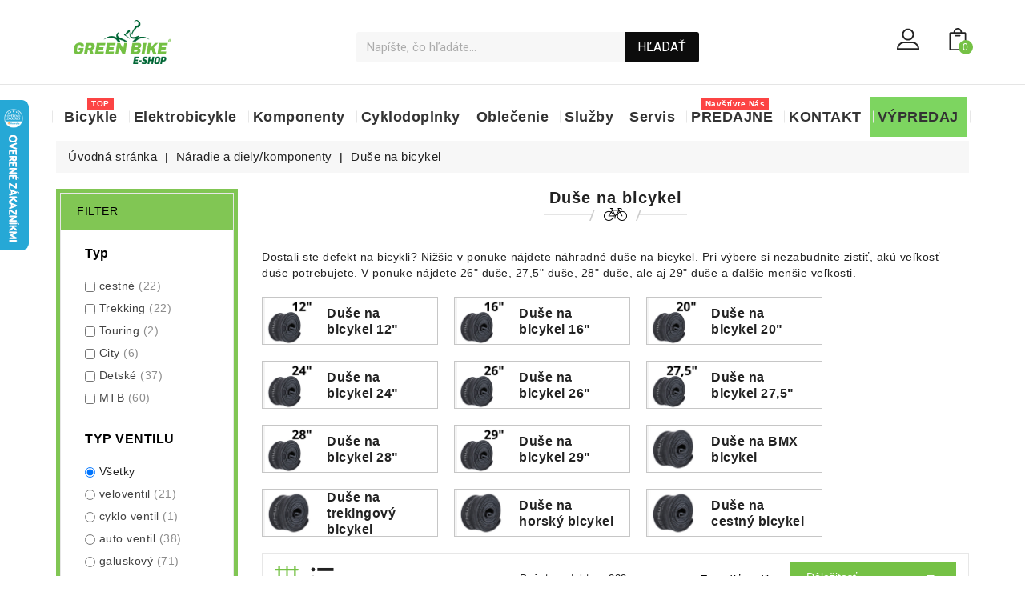

--- FILE ---
content_type: text/html; charset=utf-8
request_url: https://green-bike.sk/duse-na-bicykel/?selected_filters=2840-conti-tour-dusa-26x1-1-8-175-37-47-559-597sv-42mm-4019238556612.html&q=2840-conti-tour-dusa-26x1-1-8-175-37-47-559-597sv-42mm-4019238556612.html
body_size: 61236
content:
<!doctype html>
<html lang="sk">

  <head>
    
      
  <meta charset="utf-8">


  <meta http-equiv="x-ua-compatible" content="ie=edge">



  <title>Duše na bicykel</title>
  <meta name="description" content="Dostali ste defekt na bicykli? Nižšie v ponuke nájdete náhradné duše na bicykel. Pri výbere si nezabudnite zistiť, akú veľkosť duśe potrebujete. V ponuke nájdete 26&quot; duše, 27,5&quot; duše, 28&quot; duše, ale aj 29&quot; duše a ďalšie menšie veľkosti.


 
Duše na bicykel 12&quot;


 
Duše na bicykel 16&quot;


 
Duše na bicykel 20&quot;


 
Duše na bicykel 24&quot;


 
Duše na bicykel 26&quot;


 
Duše na bicykel 27,5&quot;


 
Duše na bicykel 28&quot;


 
Duše na bicykel 29&quot;


 
Duše na BMX bicykel


 
Duše na trekingový bicykel


 
Duše na horský bicykel


 
Duše na cestný bicykel

">
  <meta name="keywords" content="">
        <link rel="canonical" href="https://green-bike.sk/duse-na-bicykel/">
    
        



  <meta name="viewport" content="width=device-width, initial-scale=1">



  <link rel="icon" type="image/vnd.microsoft.icon" href="https://green-bike.sk/img/favicon.ico?1642079912">
  <link rel="shortcut icon" type="image/x-icon" href="https://green-bike.sk/img/favicon.ico?1642079912">


<link href="https://fonts.googleapis.com/css?family=Roboto:300,400,500,700,900" rel="stylesheet"> 


  

<!-- Start Custom CSS -->
    <style>@media (min-width: 768px)
#header .layout_layout4 .ets_mm_block_content a, .layout_layout4.ybc_vertical_menu .mm_menus_li &gt; a, #header .layout_layout4.ybc_vertical_menu .mm_menus_li &gt; a, #header .layout_layout4 .ets_mm_block_content p {
    color: #000000;
}


@media (max-width: 767px)
.post_content {
    display: block !important;
}
 

.nav-full {
    padding: 0px 0 !important;
}

a {
  
    text-transform: inherit !important;
}
#product #main h1.h1 {
    font-size: 22px  !important;
    font-weight: normal;
    text-transform: uppercase;
    overflow: hidden;
    white-space: nowrap;
    text-overflow: ellipsis;
    color: #222222;
    line-height: 30px;
}

.product-title, .product-title a {
    color: #222222  !important;
    font-size: 1rem  !important;
    letter-spacing: 0.8px  !important;

    line-height: 20px  !important;
    text-transform: none !important;
    text-overflow: ellipsis  !important;
    overflow: hidden  !important;
    white-space: pre-line  !important;
    transition: 0.3s ease;
}

.h1, .h2, .h3, .h4, .h5, .h6, h1, h2, h3, h4, h5, h6 {
    margin-bottom: 15px;
    font-family: inherit;
    font-weight: 600;
    line-height: 1.1;
    color: inherit;
    height: 40px;
}


.layout_layout4 .ets_mm_megamenu_content {
  
    border-top: 0px solid #E7E7E7  !important;
    border-top-width: 0px  !important;
    border-top-style: solid;
    border-top-color: rgb(231, 231, 231);

}

#productCommentsBlock {

    visibility: hidden;
}

.arltr {

    visibility: hidden;
}

.current-price{
font-weight: 800;
    font-size: 30px;
    color: #f00;
    line-height: 52px;
}

.current-vat {
    font-weight: 600;
    font-size: 18px;
    color: #000;
    line-height: 22px !important;
}

.img-thumbnail {
    padding: 0rem;
    background-color: #fff;
    border: 0px solid #ddd;
    transition: all .2s ease-in-out;
width: 150px;
}



#product-availability .product-available {
    color: #ffffff;
}

#product-availability1 {
    display: inline;
    color: #fff;
    min-width: 66px;
    font-weight: 700;
    font-size: 14px;
    text-transform: uppercase;
    height: 24px;
    line-height: 24px;
    text-align: center;
    border: none;
    /* -webkit-border-radius: 12px; */
    border-radius: 12px;
    padding: 0 8px;
    margin-bottom: 10px;
}
#product-availability1 {
    margin-top: 0.625rem;
 
    background: #ff7600;
}

#product-availability2 {
    display: inline-block;
    color: #fff;
    min-width: 66px;
    font-weight: 700;
    font-size: 14px;
    text-transform: uppercase;
    height: 24px;
    line-height: 24px;
    text-align: center;
    border: none;
    /* -webkit-border-radius: 12px; */
    border-radius: 12px;
    padding: 0 8px;
    margin-bottom: 10px;
}
#product-availability2 {
    margin-top: 0.625rem;
    display: inline-block;
    background: #74c043;
}


#product #main h1.h1 {
    font-size: 22px;
    font-weight: normal  !important;
    text-transform: uppercase  !important;
    overflow: hidden  !important;
    white-space: normal  !important;
    text-overflow: ellipsis  !important;
    color: #222222;
    line-height: 30px;
    height: 60px;
}

.ets_mm_megamenu.layout_layout4 {
    background-color: #ffffff;
    z-index: 1;
}

#search_query_top {
    height: 44px;
    display: block;
    margin-right: 1px;
    border: none;
    box-shadow: none;
    color: #000;
    background: #fff;
    width: 55% !important;
    margin-right: 0;
    margin-left: 0px;
    padding: 0;
    font-size: 13px;
}


#_desktop_search_filters_clear_all, #category-description, .category-cover {
    display: block !important;
}


.layout_layout4.ets_mm_megamenu .mm_columns_ul {
    margin-top: 0px !important;
}



.ui-corner-all, .ui-corner-bottom, .ui-corner-right, .ui-corner-br {
    border-radius: 0;
    z-index: 0 !important;
}








.fce2-3__subcategories {
    width: 100%;
    display: flex;
    flex-direction: row;
    flex-wrap: wrap;
}

@media (max-width: 768px) {
.subcategory {
    width: 168px;
    height: 50px;
    display: flex;
    flex-direction: row;
    flex-wrap: wrap;
    justify-content: space-between;
    border: 1px solid #c6c6c6;
    margin-right: 3px;
    margin-bottom: 20px;
    text-decoration: none;
    transition: 200ms ease all;
    overflow: hidden;
}
}
@media (min-width: 768px)  {


.subcategory {
    width: 220px;
    height: 60px;
    display: flex;
    flex-direction: row;
    flex-wrap: wrap;
    justify-content: space-between;
    border: 1px solid #c6c6c6;
    margin-right: 20px;
    margin-bottom: 20px;
    text-decoration: none;
    transition: 200ms ease all;
    overflow: hidden;
}

}




@media (min-width: 768px)  {


.subcategory__name {
    color: #333;
    font-weight: 600;
    font-size: 16px;
    flex: 1;
    line-height: 20px;
    padding-left: 20px;
    padding-right: 17px;
    display: flex;
    align-items: center;
}

.subcategory__image__img {
    width: 60px;
    height: 60px;
    background-color: #f4f4f4;
}

.subcategory__image {
    width: 60px;
    height: 60px;
    background-color: #f4f4f4;
  padding-left: 3px;
}
}

@media (max-width: 768px)  {


.subcategory__name {
    color: #333;
    font-weight: 400;
    font-size: 13px;
    flex: 1;
    line-height: 20px;
    padding-left: 10px;
    padding-right: 17px;
    display: flex;
    align-items: center;
}
.subcategory__image__img {
    width: 50px;
    height: 50px;
    background-color: #f4f4f4;

}

.subcategory__image {
    width: 50px;
    height: 50px;
    background-color: #f4f4f4;
  padding-left: 3px;
}

}




.layout_layout4 .mm_menu_content_title {
    padding: 13px 6px;
}



.owl-carousel {
    display: block !important;
    width: 100%;
    z-index: 1;
}
</style>
<!-- End Custom CSS -->
		<link rel="stylesheet" href="https://fonts.googleapis.com/css?family=Roboto:100,100italic,200,200italic,300,300italic,400,400italic,500,500italic,600,600italic,700,700italic,800,800italic,900,900italic%7CRoboto+Slab:100,100italic,200,200italic,300,300italic,400,400italic,500,500italic,600,600italic,700,700italic,800,800italic,900,900italic&amp;display=swap" media="all">
		<link rel="stylesheet" href="https://green-bike.sk/themes/Bikerider/assets/cache/theme-e9c0c4799.css" media="all">
	
	


	<script>
			var ceFrontendConfig = {"environmentMode":{"edit":false,"wpPreview":false},"is_rtl":false,"breakpoints":{"xs":0,"sm":480,"md":768,"lg":1025,"xl":1440,"xxl":1600},"version":"2.5.7","urls":{"assets":"\/modules\/creativeelements\/views\/"},"settings":{"page":[],"general":{"elementor_global_image_lightbox":"1","elementor_enable_lightbox_in_editor":"yes"}},"post":{"id":"285040101","title":"Du\u0161e na bicykel","excerpt":""}};
		</script>
        <link rel="preload" href="/modules/creativeelements/views/lib/ceicons/fonts/ceicons.woff2?t6ebnx"
            as="font" type="font/woff2" crossorigin>
                <link rel="preload" href="/modules/creativeelements/views/lib/font-awesome/fonts/fontawesome-webfont.woff2?v=4.7.0"
            as="font" type="font/woff2" crossorigin>
        <script type="text/javascript">
	var LANG_RTL=0;
	var langIso='sk';
	var baseUri='https://green-bike.sk/';
	var WB_mainLayout='fullwidth';
 </script>


  

  <script type="text/javascript">
        var ASPath = "\/modules\/pm_advancedsearch4\/";
        var ASSearchUrl = "https:\/\/green-bike.sk\/module\/pm_advancedsearch4\/advancedsearch4";
        var as4_orderBySalesAsc = "Sales: Lower first";
        var as4_orderBySalesDesc = "Sales: Highest first";
        var btPixel = {"btnAddToWishlist":"button.wishlist-button-add","tagContent":{"sPixel":"1518989548396299","aDynTags":{"content_type":{"label":"content_type","value":"product"},"content_ids":{"label":"content_ids","value":"['SK2822','SK2839','SK2844','SK2859','SK2860','SK2864','SK2865','SK2871','SK2877','SK3058','SK3192','SK3194','SK3196','SK3199','SK3200','SK3204','SK3206','SK3208','SK18771','SK18772','SK63672','SK63723','SK63724','SK70003','SK86061','SK86945','SK86948','SK86952','SK86953','SK86957','SK86960','SK86963','SK86965','SK86967','SK86969','SK86970']"},"value":{"label":"value","value":null},"content_name":{"label":"content_name","value":"Du\u0161e na bicykel"},"content_category":{"label":"content_category","value":"N\u00e1radie a diely\/komponenty > Du\u0161e na bicykel"}},"sCR":"\n","aTrackingType":{"label":"tracking_type","value":"ViewCategory"},"sJsObjName":"oPixelFacebook"},"pixel_id":"1518989548396299","bUseConsent":"0","iConsentConsentLvl":0,"bConsentHtmlElement":"","bConsentHtmlElementSecond":"","bUseAxeption":"0","token":"86f222d4152b6ccc6d9ebede15899b53","ajaxUrl":"https:\/\/green-bike.sk\/module\/facebookproductad\/ajax","external_id":0,"useAdvancedMatching":true,"advancedMatchingData":false,"eventId":7073,"fbdaSeparator":"v","pixelCurrency":"EUR","comboExport":"0","prefix":"","prefixLang":"SK","useConversionApi":"1","useApiForPageView":"0","currentPage":"category","id_order":false,"id_product_attribute":false};
        var codpro_codproductid = "116045";
        var codpro_codproductreference = "COD";
        var codpro_is17 = true;
        var jolisearch = {"amb_joli_search_action":"https:\/\/green-bike.sk\/module\/ambjolisearch\/jolisearch","amb_joli_search_link":"https:\/\/green-bike.sk\/module\/ambjolisearch\/jolisearch","amb_joli_search_controller":"jolisearch","blocksearch_type":"top","show_cat_desc":0,"ga_acc":0,"id_lang":1,"url_rewriting":1,"use_autocomplete":2,"minwordlen":3,"l_products":"Produkty","l_manufacturers":"V\u00fdrobcovia","l_suppliers":"Suppliers","l_categories":"Kateg\u00f3rie","l_no_results_found":"Neboli n\u00e1jden\u00e9 \u017eiadne v\u00fdsledky","l_more_results":"Viac v\u00fdsledkov &quot;","ENT_QUOTES":3,"position":{"my":"center top","at":"center bottom","collision":"fit none"},"classes":"ps17 centered-list","display_manufacturer":"1","display_supplier":"","display_category":"1","use_mobile_ux":"","mobile_media_breakpoint":"576","mobile_opening_selector":"","show_add_to_cart_button":"","add_to_cart_button_style":1,"theme":"finder"};
        var mergado = {"GoogleTagManager":{"maxViewListItems":0}};
        var mmp_heureka = {"ajaxLink":"https:\/\/green-bike.sk\/module\/mergado\/ajax?action=setHeurekaOpc","optText":"Do not send a satisfaction questionnaire within the Verified by Customer program.","checkboxChecked":false};
        var prestashop = {"cart":{"products":[],"totals":{"total":{"type":"total","label":"Spolu","amount":0,"value":"0,00\u00a0\u20ac"},"total_including_tax":{"type":"total","label":"Celkom (s DPH)","amount":0,"value":"0,00\u00a0\u20ac"},"total_excluding_tax":{"type":"total","label":"Celkom (bez DPH)","amount":0,"value":"0,00\u00a0\u20ac"}},"subtotals":{"products":{"type":"products","label":"Medzis\u00fa\u010det","amount":0,"value":"0,00\u00a0\u20ac"},"discounts":null,"shipping":{"type":"shipping","label":"Doru\u010denie","amount":0,"value":""},"tax":null},"products_count":0,"summary_string":"Po\u010det polo\u017eiek: 0","vouchers":{"allowed":1,"added":[]},"discounts":[],"minimalPurchase":0,"minimalPurchaseRequired":""},"currency":{"name":"Euro","iso_code":"EUR","iso_code_num":"978","sign":"\u20ac"},"customer":{"lastname":null,"firstname":null,"email":null,"birthday":null,"newsletter":null,"newsletter_date_add":null,"optin":null,"website":null,"company":null,"siret":null,"ape":null,"is_logged":false,"gender":{"type":null,"name":null},"addresses":[]},"language":{"name":"Sloven\u010dina (Slovak)","iso_code":"sk","locale":"sk-SK","language_code":"sk","is_rtl":"0","date_format_lite":"Y-m-d","date_format_full":"Y-m-d H:i:s","id":1},"page":{"title":"","canonical":"https:\/\/green-bike.sk\/duse-na-bicykel\/","meta":{"title":"Du\u0161e na bicykel","description":"Dostali ste defekt na bicykli? Ni\u017e\u0161ie v ponuke n\u00e1jdete n\u00e1hradn\u00e9 du\u0161e\u00a0na bicykel. Pri v\u00fdbere si nezabudnite zisti\u0165, ak\u00fa ve\u013ekos\u0165 du\u015be potrebujete. V ponuke n\u00e1jdete 26\" du\u0161e, 27,5\" du\u0161e, 28\" du\u0161e, ale aj 29\" du\u0161e a \u010fal\u0161ie men\u0161ie ve\u013ekosti.\r\n\r\n\r\n \r\nDu\u0161e na bicykel 12\"\r\n\r\n\r\n \r\nDu\u0161e na bicykel 16\"\r\n\r\n\r\n \r\nDu\u0161e na bicykel 20\"\r\n\r\n\r\n \r\nDu\u0161e na bicykel 24\"\r\n\r\n\r\n \r\nDu\u0161e na bicykel 26\"\r\n\r\n\r\n \r\nDu\u0161e na bicykel 27,5\"\r\n\r\n\r\n \r\nDu\u0161e na bicykel 28\"\r\n\r\n\r\n \r\nDu\u0161e na bicykel 29\"\r\n\r\n\r\n \r\nDu\u0161e na BMX bicykel\r\n\r\n\r\n \r\nDu\u0161e na trekingov\u00fd bicykel\r\n\r\n\r\n \r\nDu\u0161e na horsk\u00fd bicykel\r\n\r\n\r\n \r\nDu\u0161e na cestn\u00fd bicykel\r\n\r\n","keywords":"","robots":"index"},"page_name":"category","body_classes":{"lang-sk":true,"lang-rtl":false,"country-SK":true,"currency-EUR":true,"layout-left-column":true,"page-category":true,"tax-display-enabled":true,"category-id-285":true,"category-Du\u0161e na bicykel":true,"category-id-parent-153":true,"category-depth-level-3":true},"admin_notifications":[]},"shop":{"name":"green-bike.sk","logo":"https:\/\/green-bike.sk\/img\/green-bikesk-logo-1642079867.jpg","stores_icon":"https:\/\/green-bike.sk\/img\/logo_stores.png","favicon":"https:\/\/green-bike.sk\/img\/favicon.ico"},"urls":{"base_url":"https:\/\/green-bike.sk\/","current_url":"https:\/\/green-bike.sk\/duse-na-bicykel\/?selected_filters=2840-conti-tour-dusa-26x1-1-8-175-37-47-559-597sv-42mm-4019238556612.html&q=2840-conti-tour-dusa-26x1-1-8-175-37-47-559-597sv-42mm-4019238556612.html","shop_domain_url":"https:\/\/green-bike.sk","img_ps_url":"https:\/\/green-bike.sk\/img\/","img_cat_url":"https:\/\/green-bike.sk\/img\/c\/","img_lang_url":"https:\/\/green-bike.sk\/img\/l\/","img_prod_url":"https:\/\/green-bike.sk\/img\/p\/","img_manu_url":"https:\/\/green-bike.sk\/img\/m\/","img_sup_url":"https:\/\/green-bike.sk\/img\/su\/","img_ship_url":"https:\/\/green-bike.sk\/img\/s\/","img_store_url":"https:\/\/green-bike.sk\/img\/st\/","img_col_url":"https:\/\/green-bike.sk\/img\/co\/","img_url":"https:\/\/green-bike.sk\/themes\/Bikerider\/assets\/img\/","css_url":"https:\/\/green-bike.sk\/themes\/Bikerider\/assets\/css\/","js_url":"https:\/\/green-bike.sk\/themes\/Bikerider\/assets\/js\/","pic_url":"https:\/\/green-bike.sk\/upload\/","pages":{"address":"https:\/\/green-bike.sk\/adresa","addresses":"https:\/\/green-bike.sk\/adresy","authentication":"https:\/\/green-bike.sk\/prihlasenie","cart":"https:\/\/green-bike.sk\/kosik","category":"https:\/\/green-bike.sk\/index.php?controller=category","cms":"https:\/\/green-bike.sk\/index.php?controller=cms","contact":"https:\/\/green-bike.sk\/kontaktujte-nas","discount":"https:\/\/green-bike.sk\/vypredaj","guest_tracking":"https:\/\/green-bike.sk\/sledovanie-objednavky-neregistrovany","history":"https:\/\/green-bike.sk\/historia-objednavok","identity":"https:\/\/green-bike.sk\/identita","index":"https:\/\/green-bike.sk\/","my_account":"https:\/\/green-bike.sk\/moj-ucet","order_confirmation":"https:\/\/green-bike.sk\/potvrdenie-objednavky","order_detail":"https:\/\/green-bike.sk\/index.php?controller=order-detail","order_follow":"https:\/\/green-bike.sk\/sledovanie-objednavky","order":"https:\/\/green-bike.sk\/objednavka","order_return":"https:\/\/green-bike.sk\/index.php?controller=order-return","order_slip":"https:\/\/green-bike.sk\/objednavkovy-list","pagenotfound":"https:\/\/green-bike.sk\/stranka-nebola-najdena","password":"https:\/\/green-bike.sk\/zabudnute-heslo","pdf_invoice":"https:\/\/green-bike.sk\/index.php?controller=pdf-invoice","pdf_order_return":"https:\/\/green-bike.sk\/index.php?controller=pdf-order-return","pdf_order_slip":"https:\/\/green-bike.sk\/index.php?controller=pdf-order-slip","prices_drop":"https:\/\/green-bike.sk\/zlavy","product":"https:\/\/green-bike.sk\/index.php?controller=product","search":"https:\/\/green-bike.sk\/hladat","sitemap":"https:\/\/green-bike.sk\/sitemap","stores":"https:\/\/green-bike.sk\/prevadzky","supplier":"https:\/\/green-bike.sk\/dodavatelia","register":"https:\/\/green-bike.sk\/prihlasenie?create_account=1","order_login":"https:\/\/green-bike.sk\/objednavka?login=1"},"alternative_langs":[],"theme_assets":"\/themes\/Bikerider\/assets\/","actions":{"logout":"https:\/\/green-bike.sk\/?mylogout="},"no_picture_image":{"bySize":{"home_default":{"url":"https:\/\/green-bike.sk\/img\/p\/sk-default-home_default.jpg","width":360,"height":248},"large_default":{"url":"https:\/\/green-bike.sk\/img\/p\/sk-default-large_default.jpg","width":800,"height":550}},"small":{"url":"https:\/\/green-bike.sk\/img\/p\/sk-default-home_default.jpg","width":360,"height":248},"medium":{"url":"https:\/\/green-bike.sk\/img\/p\/sk-default-large_default.jpg","width":800,"height":550},"large":{"url":"https:\/\/green-bike.sk\/img\/p\/sk-default-large_default.jpg","width":800,"height":550},"legend":""}},"configuration":{"display_taxes_label":true,"display_prices_tax_incl":true,"is_catalog":false,"show_prices":true,"opt_in":{"partner":false},"quantity_discount":{"type":"discount","label":"Jednotkov\u00e1 z\u013eava"},"voucher_enabled":1,"return_enabled":0},"field_required":[],"breadcrumb":{"links":[{"title":"\u00davodn\u00e1 str\u00e1nka","url":"https:\/\/green-bike.sk\/"},{"title":"N\u00e1radie a diely\/komponenty","url":"https:\/\/green-bike.sk\/naradie-a-dielykomponenty\/"},{"title":"Du\u0161e na bicykel","url":"https:\/\/green-bike.sk\/duse-na-bicykel\/"}],"count":3},"link":{"protocol_link":"https:\/\/","protocol_content":"https:\/\/"},"time":1769116670,"static_token":"86f222d4152b6ccc6d9ebede15899b53","token":"9d6d524056ba0c43111b8472ffaeed21","debug":false};
        var pshow_loaded_module_pshowimporter = "PShow Importer";
        var xprt_base_dir = "https:\/\/green-bike.sk\/";
      </script>
  <!-- Facebook Pixel Code -->
    <script>
        ! function(f, b, e, v, n, t, s) {
            if (f.fbq) return;
            n = f.fbq = function() {
              n.callMethod ?
                  n.callMethod.apply(n, arguments) : n.queue.push(arguments)
            };
            if (!f._fbq) f._fbq = n;
            n.push = n;
            n.loaded = !0;
            n.version = '2.0';
            n.queue = [];
            t = b.createElement(e);
            t.async = !0;
            t.src = v;
            s = b.getElementsByTagName(e)[0];
            s.parentNode.insertBefore(t, s)
        }(window, document, 'script', 'https://connect.facebook.net/en_US/fbevents.js');
        fbq('init', '1262998167424448');
        fbq('track', 'PageView');
    </script>
    <noscript>
        <img height="1" width="1" style="display:none" src="https://www.facebook.com/tr?id=1262998167424448&ev=PageView&noscript=1" />
    </noscript>
    <!-- End Facebook Pixel Code -->
    <!-- Facebook Pixel ViewContent -->
    <script>
        fbq('track', 'ViewContent', {
            content_name: 'Bikerider',
            source: 'Prestashop',
            content_type: 'product',
            content_ids: ['304'],
            content_category: 'Prestashop Theme',
            value: 89.99,
            currency: 'EUR',
            version: "1.0.0"
        });
    </script>
    <!-- End Facebook Pixel ViewContent -->
               <!--Start of Tawk.to Script-->
<!--End of Tawk.to Script-->



  <div style="display: none;" data-mscd='[]' data-mscd-cart-id='' data-morder-url='https://green-bike.sk/objednavka' data-mcoupons=""></div>

<!-- Global site tag (gtag.js) - Google Analytics -->
<script async="true" src="https://www.googletagmanager.com/gtag/js?id=UA-83026124-1"></script>
<script>
    window.dataLayer = window.dataLayer || [];
    function gtag() {
        dataLayer.push(arguments);
    }

    gtag('js', new Date());

            gtag('config', 'UA-83026124-1');
    
            gtag('config', 'AW-672507219');
    </script>
<script>
    var gtmAnalyticsId = 'GTM-55CXWK4';
</script>


    <!-- Google Tag Manager -->
    <script>(function(w,d,s,l,i){w[l]=w[l]||[];w[l].push({'gtm.start':
                new Date().getTime(),event:'gtm.js'});var f=d.getElementsByTagName(s)[0],
            j=d.createElement(s),dl=l!='dataLayer'?'&l='+l:'';j.async=true;j.src=
            '//www.googletagmanager.com/gtm.js?id='+i+dl;f.parentNode.insertBefore(j,f);
        })(window,document,'script','dataLayer',gtmAnalyticsId);</script>
    <!-- End Google Tag Manager -->

<script>
    var arplAjaxURL = 'https://green-bike.sk/module/arproductlists/ajax';
    var arplCartURL = 'https://green-bike.sk/kosik';
    window.addEventListener('load', function(){
        arPL.currentProduct = 0;
        arPL.currentIPA = 0;
        arPL.currentCategory = 285;
                    arPL.ps = 17;
                arPL.init();
    });
</script>




<svg style="display: none;">
    
    <symbol viewBox="0 0 490 490" id="hcom">
       <path d="M215.746,324.797L109.763,98.724l127.557-23.822v288.682c-137.303,6.625-190.134,99.45-192.383,103.566l-12.408,22.659
    h444.023l-17.213-24.174c-2.876-4.024-69.217-94.753-191.419-101.975V69.195l113.894-21.267l-107.56,229.424H490L382.395,47.82
    l93.958-17.534l-5.615-30.095L28.886,82.689l5.615,30.095l71.115-13.281L0,324.797H215.746z M88.939,459.209
    c24.021-26.209,74.909-65.653,163.68-65.653c76.791,0,131.336,39.046,159.61,65.653H88.939z M322.403,246.752l59.731-127.419
    l59.716,127.419H322.403z M48.149,294.197l59.716-127.419l59.731,127.419H48.149z"></path>
    </symbol>

  <symbol id="hwish" viewBox="0 -28 512.001 512">
    <path d="m256 455.515625c-7.289062 0-14.316406-2.640625-19.792969-7.4375-20.683593-18.085937-40.625-35.082031-58.21875-50.074219l-.089843-.078125c-51.582032-43.957031-96.125-81.917969-127.117188-119.3125-34.644531-41.804687-50.78125-81.441406-50.78125-124.742187 0-42.070313 14.425781-80.882813 40.617188-109.292969 26.503906-28.746094 62.871093-44.578125 102.414062-44.578125 29.554688 0 56.621094 9.34375 80.445312 27.769531 12.023438 9.300781 22.921876 20.683594 32.523438 33.960938 9.605469-13.277344 20.5-24.660157 32.527344-33.960938 23.824218-18.425781 50.890625-27.769531 80.445312-27.769531 39.539063 0 75.910156 15.832031 102.414063 44.578125 26.191406 28.410156 40.613281 67.222656 40.613281 109.292969 0 43.300781-16.132812 82.9375-50.777344 124.738281-30.992187 37.398437-75.53125 75.355469-127.105468 119.308594-17.625 15.015625-37.597657 32.039062-58.328126 50.167969-5.472656 4.789062-12.503906 7.429687-19.789062 7.429687zm-112.96875-425.523437c-31.066406 0-59.605469 12.398437-80.367188 34.914062-21.070312 22.855469-32.675781 54.449219-32.675781 88.964844 0 36.417968 13.535157 68.988281 43.882813 105.605468 29.332031 35.394532 72.960937 72.574219 123.476562 115.625l.09375.078126c17.660156 15.050781 37.679688 32.113281 58.515625 50.332031 20.960938-18.253907 41.011719-35.34375 58.707031-50.417969 50.511719-43.050781 94.136719-80.222656 123.46875-115.617188 30.34375-36.617187 43.878907-69.1875 43.878907-105.605468 0-34.515625-11.605469-66.109375-32.675781-88.964844-20.757813-22.515625-49.300782-34.914062-80.363282-34.914062-22.757812 0-43.652344 7.234374-62.101562 21.5-16.441406 12.71875-27.894532 28.796874-34.609375 40.046874-3.453125 5.785157-9.53125 9.238282-16.261719 9.238282s-12.808594-3.453125-16.261719-9.238282c-6.710937-11.25-18.164062-27.328124-34.609375-40.046874-18.449218-14.265626-39.34375-21.5-62.097656-21.5zm0 0"/>
  </symbol>
  
    <symbol viewBox="0 0 52 52" id="successi">
   <path d="M26,0C11.664,0,0,11.663,0,26s11.664,26,26,26s26-11.663,26-26S40.336,0,26,0z M26,50C12.767,50,2,39.233,2,26
    S12.767,2,26,2s24,10.767,24,24S39.233,50,26,50z"></path>
  <path d="M38.252,15.336l-15.369,17.29l-9.259-7.407c-0.43-0.345-1.061-0.274-1.405,0.156c-0.345,0.432-0.275,1.061,0.156,1.406
    l10,8C22.559,34.928,22.78,35,23,35c0.276,0,0.551-0.114,0.748-0.336l16-18c0.367-0.412,0.33-1.045-0.083-1.411
    C39.251,14.885,38.62,14.922,38.252,15.336z"></path>
  </symbol>
  
  <symbol viewBox="0 0 512 512" id="hsearch">
    <path d="M495,466.2L377.2,348.4c29.2-35.6,46.8-81.2,46.8-130.9C424,103.5,331.5,11,217.5,11C103.4,11,11,103.5,11,217.5   S103.4,424,217.5,424c49.7,0,95.2-17.5,130.8-46.7L466.1,495c8,8,20.9,8,28.9,0C503,487.1,503,474.1,495,466.2z M217.5,382.9   C126.2,382.9,52,308.7,52,217.5S126.2,52,217.5,52C308.7,52,383,126.3,383,217.5S308.7,382.9,217.5,382.9z"></path>
  </symbol>
  <symbol viewBox="0 0 563.43 563.43" id="huser">
    <path d="M280.79,314.559c83.266,0,150.803-67.538,150.803-150.803S364.055,13.415,280.79,13.415S129.987,80.953,129.987,163.756
    S197.524,314.559,280.79,314.559z M280.79,52.735c61.061,0,111.021,49.959,111.021,111.021S341.851,274.776,280.79,274.776
    s-111.021-49.959-111.021-111.021S219.728,52.735,280.79,52.735z"/>
    <path d="M19.891,550.015h523.648c11.102,0,19.891-8.789,19.891-19.891c0-104.082-84.653-189.198-189.198-189.198H189.198
    C85.116,340.926,0,425.579,0,530.124C0,541.226,8.789,550.015,19.891,550.015z M189.198,380.708h185.034
    c75.864,0,138.313,56.436,148.028,129.524H41.17C50.884,437.607,113.334,380.708,189.198,380.708z"/>
  </symbol>
  <symbol id="hcart" viewBox="0 0 508.52 508.52">
    <path d="M413.172,95.347h-63.724C348.686,42.557,306.415,0,254.26,0s-94.426,42.557-95.189,95.347H95.347
      c-17.544,0-31.782,14.239-31.782,31.782v349.607c0,17.544,14.239,31.782,31.782,31.782h317.825
      c17.544,0,31.783-14.239,31.783-31.782V127.13C444.955,109.586,430.716,95.347,413.172,95.347z M254.26,31.782
      c34.548,0,62.643,28.382,63.406,63.565H190.854C191.617,60.164,219.712,31.782,254.26,31.782z M413.172,476.737H95.347V127.13
      h317.825V476.737z"/>
    <path d="M206.586,190.695h95.347c8.74,0,15.891-7.119,15.891-15.891c0-8.772-7.151-15.891-15.891-15.891
      h-95.347c-8.772,0-15.891,7.119-15.891,15.891C190.695,183.576,197.814,190.695,206.586,190.695z"/>
  </symbol>
  <symbol id="pwish" viewBox="0 0 129 129">
    <path d="m121.6,40.1c-3.3-16.6-15.1-27.3-30.3-27.3-8.5,0-17.7,3.5-26.7,10.1-9.1-6.8-18.3-10.3-26.9-10.3-15.2,0-27.1,10.8-30.3,27.6-4.8,24.9 10.6,58 55.7,76 0.5,0.2 1,0.3 1.5,0.3 0.5,0 1-0.1 1.5-0.3 45-18.4 60.3-51.4 55.5-76.1zm-57,67.9c-39.6-16.4-53.3-45-49.2-66.3 2.4-12.7 11.2-21 22.3-21 7.5,0 15.9,3.6 24.3,10.5 1.5,1.2 3.6,1.2 5.1,0 8.4-6.7 16.7-10.2 24.2-10.2 11.1,0 19.8,8.1 22.3,20.7 4.1,21.1-9.5,49.6-49,66.3z"></path>
  </symbol>
  <symbol id="pcom" viewBox="0 0 490 490">
    <path d="M215.746,324.797L109.763,98.724l127.557-23.822v288.682c-137.303,6.625-190.134,99.45-192.383,103.566l-12.408,22.659
    h444.023l-17.213-24.174c-2.876-4.024-69.217-94.753-191.419-101.975V69.195l113.894-21.267l-107.56,229.424H490L382.395,47.82
    l93.958-17.534l-5.615-30.095L28.886,82.689l5.615,30.095l71.115-13.281L0,324.797H215.746z M88.939,459.209
    c24.021-26.209,74.909-65.653,163.68-65.653c76.791,0,131.336,39.046,159.61,65.653H88.939z M322.403,246.752l59.731-127.419
    l59.716,127.419H322.403z M48.149,294.197l59.716-127.419l59.731,127.419H48.149z"></path>
  </symbol>
  <symbol viewBox="0 0 459 459" id="pquick">
    <path d="M408,408H51V51h178.5V0H51C22.95,0,0,22.95,0,51v357c0,28.05,22.95,51,51,51h357c28.05,0,51-22.95,51-51V229.5h-51V408zM280.5,0v51h91.8L122.4,300.9l35.7,35.699L408,86.7v91.8h51V0H280.5z"></path>
  </symbol>
  <symbol id="pcart" viewBox="0 0 511.997 511.997">   
    <path d="M405.387,362.612c-35.202,0-63.84,28.639-63.84,63.84s28.639,63.84,63.84,63.84s63.84-28.639,63.84-63.84
      S440.588,362.612,405.387,362.612z M405.387,451.988c-14.083,0-25.536-11.453-25.536-25.536s11.453-25.536,25.536-25.536
      c14.083,0,25.536,11.453,25.536,25.536S419.47,451.988,405.387,451.988z"></path>
    <path d="M507.927,115.875c-3.626-4.641-9.187-7.348-15.079-7.348H118.22l-17.237-72.12c-2.062-8.618-9.768-14.702-18.629-14.702
      H19.152C8.574,21.704,0,30.278,0,40.856s8.574,19.152,19.152,19.152h48.085l62.244,260.443
      c2.062,8.625,9.768,14.702,18.629,14.702h298.135c8.804,0,16.477-6.001,18.59-14.543l46.604-188.329
      C512.849,126.562,511.553,120.516,507.927,115.875z M431.261,296.85H163.227l-35.853-150.019h341.003L431.261,296.85z"></path>
    <path d="M173.646,362.612c-35.202,0-63.84,28.639-63.84,63.84s28.639,63.84,63.84,63.84s63.84-28.639,63.84-63.84
      S208.847,362.612,173.646,362.612z M173.646,451.988c-14.083,0-25.536-11.453-25.536-25.536s11.453-25.536,25.536-25.536
      s25.536,11.453,25.536,25.536S187.729,451.988,173.646,451.988z"></path>
  </symbol>
  <symbol viewBox="0 0 491.1 491.1" id="free">
    <path transform="translate(0 -540.36)" d="M401.5,863.31c-12,0-23.4,4.7-32,13.2c-8.6,8.6-13.4,19.8-13.4,31.8s4.7,23.2,13.4,31.8
    c8.7,8.5,20,13.2,32,13.2c24.6,0,44.6-20.2,44.6-45S426.1,863.31,401.5,863.31z M401.5,933.31c-13.8,0-25.4-11.4-25.4-25
    s11.6-25,25.4-25c13.6,0,24.6,11.2,24.6,25S415.1,933.31,401.5,933.31z M413.1,713.41c-1.8-1.7-4.2-2.6-6.7-2.6h-51.3
    c-5.5,0-10,4.5-10,10v82c0,5.5,4.5,10,10,10h81.4c5.5,0,10-4.5,10-10v-54.9c0-2.8-1.2-5.5-3.3-7.4L413.1,713.41z M426.5,792.81
    h-61.4v-62.1h37.4l24,21.6V792.81z M157.3,863.31c-12,0-23.4,4.7-32,13.2c-8.6,8.6-13.4,19.8-13.4,31.8s4.7,23.2,13.4,31.8
    c8.7,8.5,20,13.2,32,13.2c24.6,0,44.6-20.2,44.6-45S181.9,863.31,157.3,863.31z M157.3,933.31c-13.8,0-25.4-11.4-25.4-25
    s11.6-25,25.4-25c13.6,0,24.6,11.2,24.6,25S170.9,933.31,157.3,933.31z M90.6,875.61H70.5v-26.6c0-5.5-4.5-10-10-10s-10,4.5-10,10
    v36.6c0,5.5,4.5,10,10,10h30.1c5.5,0,10-4.5,10-10S96.1,875.61,90.6,875.61z M141.3,821.11c0-5.5-4.5-10-10-10H10
    c-5.5,0-10,4.5-10,10s4.5,10,10,10h121.3C136.8,831.11,141.3,826.71,141.3,821.11z M30.3,785.01l121.3,0.7c5.5,0,10-4.4,10.1-9.9
    c0.1-5.6-4.4-10.1-9.9-10.1l-121.3-0.7c-0.1,0-0.1,0-0.1,0c-5.5,0-10,4.4-10,9.9C20.3,780.51,24.8,785.01,30.3,785.01z M50.7,739.61
    H172c5.5,0,10-4.5,10-10s-4.5-10-10-10H50.7c-5.5,0-10,4.5-10,10S45.2,739.61,50.7,739.61z M487.4,726.11L487.4,726.11l-71.6-59.3
    c-1.8-1.5-4-2.3-6.4-2.3h-84.2v-36c0-5.5-4.5-10-10-10H60.5c-5.5,0-10,4.5-10,10v73.2c0,5.5,4.5,10,10,10s10-4.5,10-10v-63.2h234.8
    v237.1h-82c-5.5,0-10,4.5-10,10s4.5,10,10,10h122.1c5.5,0,10-4.5,10-10s-4.5-10-10-10h-20.1v-191.1h80.6l65.2,54l-0.7,136.9H460
    c-5.5,0-10,4.5-10,10s4.5,10,10,10h20.3c5.5,0,10-4.4,10-9.9l0.8-151.6C491,730.91,489.7,728.01,487.4,726.11z"></path>
  </symbol>
  <symbol viewBox="0 0 207.918 207.918" id="money">
    <path d="M59.655,180.863c-0.926,1.604-2.606,2.5-4.334,2.5c-0.849,0-1.708-0.217-2.496-0.671
      C22.606,165.237,3.833,132.739,3.834,97.879c0-20.076,6.034-39.288,17.232-55.5l-6.344-6.267c-1.372-1.355-1.842-3.379-1.208-5.2
      c0.634-1.822,2.26-3.116,4.177-3.326l21.274-2.333c1.499-0.168,2.988,0.354,4.059,1.413c1.071,1.058,1.608,2.543,1.462,4.041
      l-2.074,21.301c-0.187,1.92-1.461,3.561-3.275,4.217c-0.555,0.201-1.13,0.299-1.7,0.299c-1.294,0-2.563-0.502-3.515-1.443
      l-5.612-5.544c-9.411,14.238-14.476,30.926-14.476,48.343c0,31.3,16.856,60.48,43.993,76.153
      C60.218,175.414,61.037,178.472,59.655,180.863z M194.591,92.675c-2.761,0-5,2.238-5,5l0,0.204
      c0,48.457-39.422,87.879-87.879,87.879c-1.773,0-3.543-0.056-5.308-0.161l1.911-7.653c0.467-1.871-0.184-3.845-1.672-5.07
      c-1.49-1.228-3.551-1.486-5.297-0.67l-19.385,9.068c-1.364,0.639-2.368,1.857-2.732,3.318s-0.052,3.008,0.852,4.212l12.848,17.117
      c0.956,1.273,2.445,1.999,3.999,1.999c0.329,0,0.662-0.032,0.992-0.1c1.891-0.382,3.393-1.817,3.86-3.689l2.169-8.688
      c2.579,0.203,5.169,0.317,7.766,0.317c53.971,0,97.879-43.908,97.879-97.915l0-0.168C199.591,94.913,197.352,92.675,194.591,92.675z
       M202.255,51.683c-1.491-1.223-3.552-1.48-5.299-0.658l-7.485,3.52C173.208,21.73,139.285,0,101.712,0
      C84.453,0.001,67.485,4.556,52.64,13.173c-2.388,1.387-3.2,4.446-1.814,6.834c1.386,2.388,4.444,3.203,6.834,1.814
      C70.982,14.089,86.215,10.001,101.713,10c33.671,0,64.077,19.434,78.71,48.8l-7.89,3.711c-1.746,0.82-2.863,2.572-2.872,4.501
      c-0.009,1.929,1.092,3.691,2.83,4.528l19.281,9.288c0.686,0.33,1.428,0.495,2.17,0.495c0.727,0,1.454-0.158,2.128-0.476
      c1.363-0.641,2.364-1.861,2.726-3.323l5.142-20.774C204.401,54.878,203.746,52.906,202.255,51.683z M70.811,138.821
      c-2.761,0-5-2.238-5-5s2.239-5,5-5h25.902v-26.94h-7.435c-12.939,0-23.467-10.527-23.467-23.467
      c0-12.946,10.527-23.474,23.467-23.474h7.435v-5.746c0-2.762,2.239-5,5-5s5,2.238,5,5v5.746h25.902c2.761,0,5,2.238,5,5
      s-2.239,5-5,5h-25.902v26.94h7.431c12.942,0,23.471,10.529,23.471,23.471s-10.529,23.47-23.471,23.47h-7.431v7.741
      c0,2.762-2.239,5-5,5s-5-2.238-5-5v-7.741H70.811z M89.278,91.881h7.435V64.94h-7.435c-7.426,0-13.467,6.041-13.467,13.467
      C75.811,85.84,81.852,91.881,89.278,91.881z M106.713,128.821h7.431c7.428,0,13.471-6.043,13.471-13.47
      c0-7.428-6.043-13.471-13.471-13.471h-7.431V128.821z"/>
  </symbol>
  <symbol viewBox="0 0 512.001 512.001" id="support">
    <path d="M482.001,46H29.999C13.457,46,0,59.458,0,76v260.001c0,16.542,13.457,30,29.999,30h206.595
      c5.07,55.984,52.258,99.999,109.54,99.999c57.283,0,104.471-44.015,109.541-99.999h26.326c16.542,0,30-13.458,30-30V76
      C512.001,59.458,498.543,46,482.001,46z M346.134,446c-49.626,0-89.999-40.373-89.999-89.999c0-49.626,40.373-90,89.999-90
      c49.626,0,90,40.374,90,90C436.134,405.628,395.76,446,346.134,446z M492.001,336.001c0,5.514-4.486,10-10,10h-26.326
      c-5.07-55.985-52.258-100-109.541-100c-57.282,0-104.471,44.015-109.54,100H29.999c-5.514,0-9.999-4.486-9.999-10V185.4h472.001
      V336.001z M492.001,165.4H20v-29.2h472.001V165.4z M492.001,116.201H20V76c0-5.514,4.485-9.999,9.999-9.999h452.002
      c5.514,0,10,4.486,10,9.999V116.201z"/>
    <path d="M142.841,214.003H59.112c-5.522,0-10,4.477-10,10c0,5.522,4.478,10,10,10h83.729c5.522,0,10-4.477,10-10
      S148.363,214.003,142.841,214.003z"/>
    <path d="M164.921,254.003H59.112c-5.522,0-10,4.477-10,10s4.478,10,10,10h105.809c5.523,0,10-4.477,10-10
      S170.443,254.003,164.921,254.003z"/>
    <path d="M130.11,294.003h-0.475c-5.523,0-10,4.477-10,10s4.477,10,10,10h0.475c5.522,0,10-4.477,10-10
      S135.633,294.003,130.11,294.003z"/>
    <path d="M100.551,294.003H59.112c-5.522,0-10,4.477-10,10s4.478,10,10,10h41.438c5.523,0,10-4.477,10-10
      C110.551,298.479,106.073,294.003,100.551,294.003z"/>
    <path d="M391.732,313.317c-5.251,0-14.266-4.572-15.958-10.889c-1.171-4.372-5.133-7.412-9.659-7.412h-39.96
      c-4.526,0-8.488,3.04-9.659,7.412c-1.692,6.317-10.707,10.889-15.958,10.889c-5.522,0-10,4.477-10,10v22.88
      c0,48.838,44.194,70.789,55.597,70.789s55.598-21.951,55.598-70.789v-22.88C401.732,317.794,397.254,313.317,391.732,313.317z
       M381.732,346.197c0,34.232-29.218,48.838-35.598,50.667c-6.379-1.83-35.597-16.436-35.597-50.667v-14.453
      c8.667-2.637,17.253-8.484,22.139-16.728h26.917c4.886,8.244,13.472,14.091,22.139,16.728V346.197z"/>
  </symbol>
  <symbol viewBox="0 0 422.692 422.692" id="pay">
    <path d="M271.786,289.626v-7.36c2.08-1.68,4.08-3.52,6-5.44c15.373-16.927,25.053-38.246,27.68-60.96
      c13.816-2.105,26.269-9.509,34.72-20.64c11.6-16.4,12.64-40,2.96-69.6c-0.569-1.707-1.696-3.173-3.2-4.16l-4.4-2.96
      c0.649-26.708-8.581-52.716-25.92-73.04c-21.52-24.24-54.56-36.48-98.32-36.64c-43.68,0-76.8,12.4-98.32,36.32
      c-17.339,20.324-26.569,46.332-25.92,73.04l-4.4,2.96c-1.504,0.987-2.631,2.453-3.2,4.16c-9.68,29.76-8.64,53.2,2.96,69.6
      c8.419,11.209,20.872,18.698,34.72,20.88c2.638,22.75,12.348,44.099,27.76,61.04c1.905,1.916,3.907,3.732,6,5.44v7.36
      c-30.64,5.92-152.96,34.64-150.88,116.24c0,4.418,3.582,8,8,8h406.64c4.418,0,8-3.582,8-8
      C424.746,324.266,302.426,295.546,271.786,289.626z M112.346,197.946c-6.798-2.283-12.723-6.614-16.96-12.4l0.4,0.08
      c-8-11.68-8.72-29.36-1.6-52.72l5.84-3.92c2.457-1.64,3.81-4.5,3.52-7.44c-1.346-23.91,6.431-47.441,21.76-65.84
      c18.08-20.48,47.12-30.72,86-30.88c38.88-0.16,67.92,10.4,86.32,30.88c15.329,18.399,23.106,41.93,21.76,65.84
      c-0.29,2.94,1.063,5.8,3.52,7.44l5.84,3.92c7.12,23.28,6.64,41.04-1.6,52.72c-4.266,5.791-10.217,10.122-17.04,12.4
      c9.65-10.98,14.365-25.442,13.04-40c-1.499-8.759-6.065-16.698-12.88-22.4c-3.44-80-59.52-88.96-83.68-88.96
      c-5.114-0.015-10.222,0.36-15.28,1.12c-5.057-0.761-10.166-1.135-15.28-1.12c-24,0-80,8.8-83.68,88.96
      c-6.859,5.656-11.481,13.568-13.04,22.32C97.972,172.505,102.688,186.971,112.346,197.946z M294.346,132.346
      c-33.569,1.94-66.928-6.435-95.6-24c-3.245-2.279-7.67-1.836-10.4,1.04c-16,17.2-45.2,21.2-59.28,22.08
      c4.32-56.56,38.56-68.88,67.36-68.88c4.584-0.033,9.162,0.342,13.68,1.12c1.056,0.216,2.144,0.216,3.2,0
      c4.518-0.776,9.096-1.151,13.68-1.12c28.56,0,62.96,12.64,66.96,69.68L294.346,132.346z M131.866,199.466l0.32,0.08
      c0.017-1.972-0.695-3.881-2-5.36c-10.96-12.56-16-24-14.64-33.44c0.652-5.258,3.249-10.081,7.28-13.52c10.56,0,48-2,72-22.72
      c27.029,15.539,57.623,23.808,88.8,24c5.36,0,10.8,0,16.48-0.88c3.921,3.348,6.482,8.014,7.2,13.12
      c1.36,9.28-3.68,20.88-14.64,33.44c-1.305,1.479-2.017,3.388-2,5.36c0,0,0,1.6,0,4.16l-46.56,24.96
      c-9.24-8.748-23.823-8.349-32.571,0.891c-8.748,9.24-8.349,23.823,0.891,32.571c9.24,8.748,23.823,8.349,32.571-0.891
      c4.054-4.282,6.312-9.955,6.309-15.851c0.036-0.72,0.036-1.44,0-2.16l36.72-19.68c-3.152,15.775-10.567,30.384-21.44,42.24
      c-14.182,13.654-33.379,20.835-53.04,19.84h-4c-19.619,0.974-38.774-6.172-52.96-19.76
      C131.306,240.666,131.866,199.866,131.866,199.466z M235.306,245.386c0,3.932-3.188,7.12-7.12,7.12c-3.932,0-7.12-3.188-7.12-7.12
      c0-3.932,3.188-7.12,7.12-7.12S235.306,241.454,235.306,245.386z M203.306,397.386H16.266c6.32-60.08,104-85.2,134.56-91.68v14.32
      c0,18.16,22.08,32,52.48,34.32V397.386z M166.826,320.026v-0.24v-27.36c13.298,6.167,27.824,9.231,42.48,8.96h4
      c14.656,0.271,29.182-2.793,42.48-8.96v27.6c0,7.6-17.36,18.56-44.48,18.56S166.826,327.626,166.826,320.026z M219.306,397.626
      v-43.36c30.4-2.08,52.48-16,52.48-34.32v-14c30.8,6.4,128,31.52,134.56,91.68H219.306z"></path>
  </symbol>
  <symbol viewBox="0 0 512 512" id="ae">
      <path style="fill:#306FC5;" d="M512,402.281c0,16.716-13.55,30.267-30.265,30.267H30.265C13.55,432.549,0,418.997,0,402.281V109.717
      c0-16.715,13.55-30.266,30.265-30.266h451.47c16.716,0,30.265,13.551,30.265,30.266V402.281L512,402.281z"></path>
      <path style="opacity:0.15;fill:#202121;enable-background:new    ;" d="M21.517,402.281V109.717
      c0-16.715,13.552-30.266,30.267-30.266h-21.52C13.55,79.451,0,93.001,0,109.717v292.565c0,16.716,13.55,30.267,30.265,30.267h21.52
      C35.07,432.549,21.517,418.997,21.517,402.281z"></path>
      <polygon style="fill:#FFFFFF;" points="74.59,220.748 89.888,220.748 82.241,201.278  "></polygon>
      <polygon style="fill:#FFFFFF;" points="155.946,286.107 155.946,295.148 181.675,295.148 181.675,304.885 155.946,304.885
        155.946,315.318 184.455,315.318 197.666,300.712 185.151,286.107   "></polygon>
      <polygon style="fill:#FFFFFF;" points="356.898,201.278 348.553,220.748 364.548,220.748  "></polygon>
      <polygon style="fill:#FFFFFF;" points="230.348,320.875 230.348,281.241 212.268,300.712  "></polygon>
      <path style="fill:#FFFFFF;" d="M264.42,292.368c-0.696-4.172-3.48-6.261-7.654-6.261h-14.599v12.516h15.299
        C261.637,298.624,264.42,296.539,264.42,292.368z"></path>
      <path style="fill:#FFFFFF;" d="M313.09,297.236c1.391-0.697,2.089-2.785,2.089-4.867c0.696-2.779-0.698-4.172-2.089-4.868
        c-1.387-0.696-3.476-0.696-5.559-0.696h-13.91v11.127h13.909C309.613,297.932,311.702,297.932,313.09,297.236z"></path>
      <path style="fill:#FFFFFF;" d="M413.217,183.198v8.344l-4.169-8.344H376.37v8.344l-4.174-8.344h-44.502
        c-7.648,0-13.909,1.392-19.469,4.173v-4.173h-31.289v0.696v3.477c-3.476-2.78-7.648-4.173-13.211-4.173h-111.95l-7.652,17.384
        l-7.647-17.384h-25.031h-10.431v8.344l-3.477-8.344h-0.696H66.942l-13.909,32.68L37.042,251.34l-0.294,0.697h0.294h35.463h0.444
        l0.252-0.697l4.174-10.428h9.039l4.172,11.125h40.326v-0.697v-7.647l3.479,8.343h20.163l3.475-8.343v7.647v0.697h15.993h79.965
        h0.696v-18.08h1.394c1.389,0,1.389,0,1.389,2.087v15.297h50.065v-4.172c4.172,2.089,10.426,4.172,18.771,4.172h20.863l4.172-11.123
        h9.732l4.172,11.123h40.328v-6.952v-3.476l6.261,10.428h1.387h0.698h30.595v-68.143h-31.291l0,0H413.217z M177.501,241.609h-6.955
        h-4.171v-4.169v-34.076l-0.696,1.595v-0.019l-16.176,36.669h-0.512h-3.719h-6.017l-16.687-38.245v38.245h-23.64l-4.867-10.43
        H70.417l-4.868,10.43H53.326l20.57-48.675h17.382l19.469,46.587v-46.587h4.171h14.251l0.328,0.697h0.024l8.773,19.094l6.3,14.306
        l0.223-0.721l13.906-33.375H177.5v48.674H177.501L177.501,241.609z M225.481,203.364h-27.119v9.039h26.423v9.734h-26.423v9.738
        h27.119v10.427h-38.939v-49.367h38.939V203.364L225.481,203.364z M275.076,221.294c0.018,0.016,0.041,0.027,0.063,0.042
        c0.263,0.278,0.488,0.557,0.68,0.824c1.332,1.746,2.409,4.343,2.463,8.151c0.004,0.066,0.007,0.131,0.011,0.197
        c0,0.038,0.007,0.071,0.007,0.11c0,0.022-0.002,0.039-0.002,0.06c0.016,0.383,0.026,0.774,0.026,1.197v9.735h-10.428v-5.565
        c0-2.781,0-6.954-2.089-9.735c-0.657-0.657-1.322-1.09-2.046-1.398c-1.042-0.675-3.017-0.686-6.295-0.686h-12.52v17.384h-11.818
        v-48.675h26.425c6.254,0,10.428,0,13.906,2.086c3.407,2.046,5.465,5.439,5.543,10.812c-0.161,7.4-4.911,11.46-8.326,12.829
        C270.676,218.662,272.996,219.129,275.076,221.294z M298.491,241.609h-11.822v-48.675h11.822V241.609z M434.083,241.609h-15.3
        l-22.25-36.855v30.595l-0.073-0.072v6.362h-11.747v-0.029h-11.822l-4.172-10.43H344.38l-4.172,11.123h-13.211
        c-5.559,0-12.517-1.389-16.687-5.561c-4.172-4.172-6.256-9.735-6.256-18.773c0-6.953,1.389-13.911,6.256-19.472
        c3.474-4.175,9.735-5.562,17.382-5.562h11.128v10.429h-11.128c-4.172,0-6.254,0.693-9.041,2.783
        c-2.082,2.085-3.474,6.256-3.474,11.123c0,5.564,0.696,9.04,3.474,11.821c2.091,2.089,4.87,2.785,8.346,2.785h4.867l15.991-38.243
        h6.957h10.428l19.472,46.587v-2.376v-15.705v-1.389v-27.116h17.382l20.161,34.07v-34.07h11.826v47.977h0.002L434.083,241.609
        L434.083,241.609z"></path>
      <path style="fill:#FFFFFF;" d="M265.161,213.207c0.203-0.217,0.387-0.463,0.543-0.745c0.63-0.997,1.352-2.793,0.963-5.244
        c-0.016-0.225-0.057-0.433-0.105-0.634c-0.013-0.056-0.011-0.105-0.026-0.161l-0.007,0.001c-0.346-1.191-1.229-1.923-2.11-2.367
        c-1.394-0.693-3.48-0.693-5.565-0.693h-13.909v11.127h13.909c2.085,0,4.172,0,5.565-0.697c0.209-0.106,0.395-0.25,0.574-0.413
        l0.002,0.009C264.996,213.389,265.067,213.315,265.161,213.207z"></path>
      <path style="fill:#FFFFFF;" d="M475.105,311.144c0-4.867-1.389-9.736-3.474-13.212v-31.289h-0.032v-2.089c0,0-29.145,0-33.483,0
        c-4.336,0-9.598,4.171-9.598,4.171v-4.171h-31.984c-4.87,0-11.124,1.392-13.909,4.171v-4.171h-57.016v2.089v2.081
        c-4.169-3.474-11.824-4.171-15.298-4.171h-37.549v2.089v2.081c-3.476-3.474-11.824-4.171-15.998-4.171H215.05l-9.737,10.431
        l-9.04-10.431h-2.911h-4.737h-54.93v2.089v5.493v62.651h61.19l10.054-10.057l8.715,10.057h0.698h35.258h1.598h0.696h0.692v-6.953
        v-9.039h3.479c4.863,0,11.124,0,15.991-2.089v17.382v1.394h31.291v-1.394V317.4h1.387c2.089,0,2.089,0,2.089,2.086v14.6v1.394
        h94.563c6.263,0,12.517-1.394,15.993-4.175v2.781v1.394h29.902c6.254,0,12.517-0.695,16.689-3.478
        c6.402-3.841,10.437-10.64,11.037-18.749c0.028-0.24,0.063-0.48,0.085-0.721l-0.041-0.039
        C475.087,312.043,475.105,311.598,475.105,311.144z M256.076,306.973h-13.91v2.081v4.174v4.173v7.649h-22.855l-13.302-15.299
        l-0.046,0.051l-0.65-0.748l-15.297,15.996h-44.501v-48.673h45.197l12.348,13.525l2.596,2.832l0.352-0.365l14.604-15.991h36.852
        c7.152,0,15.161,1.765,18.196,9.042c0.365,1.441,0.577,3.043,0.577,4.863C276.237,304.189,266.502,306.973,256.076,306.973z
         M325.609,306.276c1.389,2.081,2.085,4.867,2.085,9.041v9.732h-11.819v-6.256c0-2.786,0-7.65-2.089-9.739
        c-1.387-2.081-4.172-2.081-8.341-2.081H292.93v18.077h-11.82v-49.369h26.421c5.559,0,10.426,0,13.909,2.084
        c3.474,2.088,6.254,5.565,6.254,11.128c0,7.647-4.865,11.819-8.343,13.212C322.829,303.49,324.914,304.885,325.609,306.276z
         M373.589,286.107h-27.122v9.04h26.424v9.737h-26.424v9.736h27.122v10.429H334.65V275.68h38.939V286.107z M402.791,325.05h-22.252
        v-10.429h22.252c2.082,0,3.476,0,4.87-1.392c0.696-0.697,1.387-2.085,1.387-3.477c0-1.394-0.691-2.778-1.387-3.475
        c-0.698-0.695-2.091-1.391-4.176-1.391c-11.126-0.696-24.337,0-24.337-15.296c0-6.954,4.172-14.604,16.689-14.604h22.945v11.819
        h-21.554c-2.085,0-3.478,0-4.87,0.696c-1.387,0.697-1.387,2.089-1.387,3.478c0,2.087,1.387,2.783,2.778,3.473
        c1.394,0.697,2.783,0.697,4.172,0.697h6.259c6.259,0,10.43,1.391,13.211,4.173c2.087,2.087,3.478,5.564,3.478,10.43
        C420.869,320.179,414.611,325.05,402.791,325.05z M462.59,320.179c-2.778,2.785-7.648,4.871-14.604,4.871H425.74v-10.429h22.245
        c2.087,0,3.481,0,4.87-1.392c0.693-0.697,1.391-2.085,1.391-3.477c0-1.394-0.698-2.778-1.391-3.475
        c-0.696-0.695-2.085-1.391-4.172-1.391c-11.122-0.696-24.337,0-24.337-15.295c0-6.609,3.781-12.579,13.106-14.352
        c1.115-0.154,2.293-0.253,3.583-0.253h22.948v11.819h-15.3h-5.561h-0.696c-2.087,0-3.476,0-4.865,0.696
        c-0.7,0.697-1.396,2.089-1.396,3.478c0,2.087,0.696,2.783,2.785,3.473c1.389,0.697,2.78,0.697,4.172,0.697h0.691h5.565
        c3.039,0,5.337,0.375,7.44,1.114c1.926,0.697,8.302,3.549,9.728,10.994c0.124,0.78,0.215,1.594,0.215,2.495
        C466.761,313.925,465.37,317.401,462.59,320.179z"></path>
    </symbol>
    <symbol viewBox="0 0 512 512" id="mc">
      <path style="fill:#5286F9;" d="M488.727,66.494H256H23.273C10.42,66.494,0,76.914,0,89.767v332.466
      c0,12.853,10.42,23.273,23.273,23.273H256h232.727c12.853,0,23.273-10.42,23.273-23.273V89.767
      C512,76.914,501.58,66.494,488.727,66.494z"></path>
      <path style="fill:#FFB655;" d="M273.776,189.773c5.115,5.86,9.57,12.31,13.236,19.242c7.427,14.041,11.655,30.026,11.655,46.986
        s-4.228,32.943-11.655,46.986c-3.666,6.932-8.121,13.38-13.236,19.24c-5.264,6.031-11.23,11.427-17.776,16.069
        c16.454,11.664,36.523,18.553,58.182,18.553c55.608,0,100.849-45.241,100.849-100.848S369.79,155.152,314.182,155.152
        c-21.659,0-41.728,6.886-58.182,18.553C262.544,178.347,268.51,183.744,273.776,189.773z"></path>
      <path style="fill:#D8143A;" d="M287.012,209.016c-3.666-6.934-8.121-13.382-13.236-19.242c-5.267-6.031-11.231-11.425-17.776-16.066
        c-16.452-11.667-36.523-18.553-58.182-18.553c-55.608,0-100.848,45.241-100.848,100.848s45.241,100.848,100.848,100.848
        c21.659,0,41.73-6.887,58.182-18.553c6.546-4.641,12.51-10.038,17.776-16.067c5.115-5.86,9.57-12.31,13.236-19.24
        c7.427-14.043,11.655-30.028,11.655-46.986C298.667,239.041,294.439,223.057,287.012,209.016z"></path>
      <path style="fill:#3D6DEB;" d="M197.818,356.851c-55.608,0-100.848-45.241-100.848-100.848s45.241-100.848,100.848-100.848
        c21.659,0,41.728,6.886,58.182,18.553V66.494H23.273C10.42,66.494,0,76.914,0,89.767v332.466c0,12.853,10.42,23.273,23.273,23.273
        H256v-107.21C239.546,349.962,219.477,356.851,197.818,356.851z"></path>
    </symbol>
   <symbol viewBox="0 0 56.48 56.48" id="payp">
      <path d="M12.121,24.861c-0.229-0.15-0.57-0.226-1.018-0.226l-0.383,0.002c-0.251-0.002-0.508,0.2-0.557,0.444l-0.353,1.52    c-0.055,0.246,0.102,0.447,0.356,0.447h0.286c0.635,0,1.127-0.129,1.48-0.389c0.353-0.258,0.534-0.625,0.526-1.1    C12.46,25.245,12.347,25.01,12.121,24.861z" data-original="#000000" class="active-path" data-old_color="#d5d4d3" fill="#d5d4d3"></path>
      <path d="M18.371,28.364c-0.069,0.002-0.598,0.062-0.866,0.095c-0.3,0.043-0.56,0.103-0.771,0.174l-0.496,0.338    c-0.116,0.146-0.171,0.332-0.171,0.571l0.226,0.438c0.153,0.086,0.379,0.128,0.667,0.128c0.19,0,0.396-0.046,0.612-0.134    l0.46-0.237l0.182-0.242c0.072-0.282,0.221-0.909,0.238-0.987L18.371,28.364z" data-original="#000000" class="active-path" data-old_color="#d5d4d3" fill="#d5d4d3"></path>
      <path d="M55.026,9.939H1.454C0.65,9.939,0,10.59,0,11.393v33.694c0,0.803,0.65,1.455,1.454,1.455h53.572    c0.804,0,1.454-0.651,1.454-1.454V11.393C56.48,10.59,55.83,9.939,55.026,9.939z M13.484,27.695    c-0.796,0.586-1.904,0.878-3.336,0.88H9.814c-0.257,0-0.508,0.202-0.561,0.444l-0.402,1.738c-0.057,0.248-0.308,0.446-0.562,0.446    h-1.17c-0.254,0-0.413-0.204-0.353-0.446l1.645-7.163c0.06-0.246,0.309-0.443,0.563-0.447l2.444-0.001    c0.528,0.005,0.985,0.037,1.381,0.109c0.39,0.074,0.73,0.198,1.018,0.374c0.276,0.174,0.499,0.407,0.639,0.689    c0.156,0.282,0.225,0.635,0.225,1.055C14.681,26.333,14.286,27.109,13.484,27.695z M20.746,26.781l-0.044,0.301l-0.854,3.692    c-0.05,0.222-0.27,0.411-0.503,0.438l-0.016,0.006H19.16h-0.898h-0.021l-0.004-0.004c-0.223-0.021-0.361-0.21-0.313-0.438v-0.002    l0.002-0.007l0.044-0.188l-0.006-0.007l-0.441,0.291l-0.48,0.268l-0.566,0.194c-0.174,0.042-0.419,0.067-0.735,0.067    c-0.499,0-0.917-0.137-1.233-0.42c-0.314-0.289-0.476-0.658-0.476-1.11c0-0.48,0.111-0.886,0.334-1.224    c0.231-0.336,0.561-0.598,1.007-0.794c0.415-0.189,0.914-0.329,1.484-0.408c0.582-0.084,1.062-0.145,1.727-0.187l0.168-0.104    l0.021-0.165c0-0.254-0.118-0.429-0.353-0.532c-0.238-0.1-0.596-0.15-1.064-0.15c-0.318-0.004-0.718,0.061-1.097,0.147    c-0.397,0.09-0.506,0.149-0.7,0.207c-0.09,0.031-0.307,0.046-0.226-0.33l0.143-0.589c0,0,0.07-0.445,0.515-0.542    c0.215-0.048,0.249-0.057,0.6-0.111c0.475-0.073,0.945-0.11,1.416-0.11c0.953,0,1.651,0.124,2.092,0.373    c0.443,0.248,0.669,0.636,0.667,1.157L20.746,26.781z M22.627,34.055l-1.212,0.002c-0.252,0-0.335-0.2-0.181-0.446l1.037-1.808    c0,0,0.083-0.103,0.009-0.693c-0.16-1.066-0.956-5.598-0.956-5.598c-0.058-0.245,0.098-0.446,0.35-0.446l1.049-0.002    c0.321,0,0.579,0.211,0.637,0.459l0.522,3.143l0.194,0.002c0.163-0.289,1.839-3.165,1.839-3.165    c0.16-0.242,0.484-0.447,0.736-0.447c0,0,1.127,0.003,1.404,0c0.416-0.006-0.032,0.668-0.032,0.668l-4.664,7.887    C23.209,33.857,22.877,34.055,22.627,34.055z M34.744,27.726c-0.799,0.583-1.912,0.878-3.344,0.878h-0.334    c-0.252-0.004-0.504,0.201-0.562,0.443l-0.396,1.741c-0.058,0.243-0.314,0.443-0.562,0.44l-1.173,0.003    c-0.249,0.001-0.413-0.201-0.353-0.444l1.646-7.167c0.06-0.243,0.306-0.441,0.56-0.445l2.447-0.002    c0.525,0.002,0.987,0.039,1.375,0.108c0.395,0.072,0.735,0.196,1.019,0.373c0.279,0.179,0.498,0.408,0.644,0.692    c0.15,0.28,0.223,0.634,0.225,1.054C35.936,26.359,35.535,27.133,34.744,27.726z M42.002,26.786l-0.043,0.303l-0.856,3.689    c-0.048,0.223-0.269,0.412-0.499,0.44l-0.016,0.006H40.42c-0.242,0-0.752,0-0.899,0H39.5l-0.002-0.006    c-0.227-0.021-0.367-0.209-0.312-0.438l-0.002-0.003l0.005-0.004l0.039-0.188l-0.007-0.009l-0.438,0.295L38.3,31.138l-0.565,0.191    c-0.174,0.045-0.42,0.064-0.733,0.069c-0.5,0-0.914-0.142-1.232-0.423c-0.316-0.286-0.479-0.657-0.479-1.111    c0-0.477,0.111-0.885,0.335-1.221c0.229-0.336,0.564-0.597,1.006-0.795c0.418-0.19,0.92-0.328,1.487-0.408    c0.578-0.084,1.058-0.145,1.728-0.186l0.168-0.106l0.018-0.165c0-0.252-0.116-0.429-0.354-0.531    c-0.238-0.101-0.596-0.151-1.062-0.151c-0.32-0.002-0.721,0.062-1.099,0.147c-0.395,0.092-0.502,0.149-0.695,0.207    c-0.098,0.029-0.309,0.046-0.229-0.33l0.143-0.588c0,0,0.067-0.446,0.514-0.542c0.217-0.047,0.252-0.058,0.602-0.109    c0.472-0.076,0.945-0.113,1.416-0.113c0.949,0,1.646,0.126,2.091,0.375c0.446,0.248,0.669,0.634,0.669,1.155L42.002,26.786z     M45.752,23.679l-1.568,7.101l-0.055,0.084c-0.093,0.2-0.291,0.362-0.506,0.362h-1.088l-0.02-0.025    c-0.207-0.032-0.342-0.199-0.293-0.417l-0.002-0.005l0.047-0.205l1.466-6.662l0.052-0.232l0.059-0.091    c0.095-0.196,0.289-0.355,0.504-0.355h1.047c0.255,0,0.408,0.199,0.354,0.443L45.752,23.679z M47.83,22.911h-0.392v0.521    l0.003,0.14l0.027,0.094l0.062,0.06l0.12,0.019l0.098-0.014l0.073-0.022h0.009v0.171l-0.117,0.023l-0.111,0.009l-0.266-0.095    l-0.091-0.3v-0.606h-0.132v-0.162h0.132v-0.325h0.193v0.325h0.392V22.911z M49.725,23.15v0.737h-0.189v-0.65l-0.012-0.139    l-0.025-0.11l-0.066-0.065L49.306,22.9l-0.159,0.041l-0.163,0.103l0.003,0.056l0.002,0.06v0.729h-0.19v-0.65l-0.008-0.141    l-0.027-0.109L48.7,22.924l-0.129-0.023l-0.157,0.039l-0.159,0.099v0.85h-0.188V22.75h0.188v0.127l0.182-0.116l0.188-0.042    l0.198,0.047l0.122,0.136l0.21-0.141l0.205-0.042l0.277,0.113l0.09,0.318H49.725z" data-original="#000000" class="active-path" data-old_color="#d5d4d3" fill="#d5d4d3"></path>
      <path d="M39.628,28.37c-0.069-0.001-0.596,0.061-0.86,0.095c-0.303,0.043-0.562,0.102-0.771,0.174    c-0.214,0.084-0.388,0.197-0.501,0.338c-0.112,0.146-0.168,0.332-0.168,0.572l0.229,0.437c0.146,0.087,0.369,0.129,0.666,0.129    c0.187,0,0.393-0.046,0.608-0.133l0.457-0.237l0.188-0.242c0.07-0.285,0.222-0.91,0.234-0.988L39.628,28.37z" data-original="#000000" class="active-path" data-old_color="#d5d4d3" fill="#d5d4d3"></path>
      <path d="M33.372,24.888c-0.231-0.151-0.567-0.225-1.016-0.227l-0.381,0.002c-0.252-0.002-0.508,0.202-0.56,0.445l-0.354,1.519    c-0.057,0.244,0.106,0.448,0.359,0.446h0.291c0.633,0,1.124-0.13,1.478-0.384c0.35-0.261,0.528-0.625,0.526-1.104    C33.709,25.273,33.6,25.038,33.372,24.888z" data-original="#000000" class="active-path" data-old_color="#d5d4d3" fill="#d5d4d3"></path>
    </symbol>
    <symbol viewBox="0 0 512 512" id="visa">
      <path style="fill:#FFFFFF;" d="M512,402.281c0,16.716-13.55,30.267-30.265,30.267H30.265C13.55,432.549,0,418.997,0,402.281V109.717
        c0-16.716,13.55-30.266,30.265-30.266h451.47c16.716,0,30.265,13.551,30.265,30.266V402.281L512,402.281z"></path>
      <path style="fill:#F79F1A;" d="M113.64,258.035l-12.022-57.671c-2.055-7.953-8.035-10.319-15.507-10.632H30.993l-0.491,2.635
        C73.431,202.774,101.836,227.88,113.64,258.035z"></path>
      <g>
        <polygon style="fill:#059BBF;" points="241.354,190.892 205.741,190.892 183.499,321.419 219.053,321.419  "></polygon>
        <path style="fill:#059BBF;" d="M135.345,321.288l56.01-130.307h-37.691l-34.843,89.028l-3.719-13.442
          c-6.83-16.171-26.35-39.446-49.266-54.098l31.85,108.863L135.345,321.288z"></path>
        <path style="fill:#059BBF;" d="M342.931,278.75c0.132-14.819-9.383-26.122-29.887-35.458c-12.461-6.03-20.056-10.051-19.965-16.17
          c0-5.406,6.432-11.213,20.368-11.213c11.661-0.179,20.057,2.367,26.624,5.003l3.218,1.475l4.826-28.277
          c-7.059-2.637-18.094-5.451-31.895-5.451c-35.157,0-59.904,17.691-60.128,43.064c-0.224,18.763,17.692,29.216,31.181,35.469
          c13.847,6.374,18.493,10.453,18.404,16.171c-0.089,8.743-11.035,12.73-21.264,12.73c-14.25,0-21.8-1.965-33.509-6.843l-4.55-2.09
          l-4.998,29.249c8.303,3.629,23.668,6.801,39.618,6.933C318.361,323.342,342.663,305.876,342.931,278.75z"></path>
        <path style="fill:#059BBF;" d="M385.233,301.855c4.065,0,40.382,0.045,45.566,0.045c1.072,4.545,4.333,19.565,4.333,19.565h33.011
          L439.33,191.027h-27.472c-8.533,0-14.874,2.323-18.628,10.809l-52.845,119.629h37.392
          C377.774,321.465,383.848,305.386,385.233,301.855z M409.622,238.645c-0.176,0.357,2.95-7.549,4.737-12.463l2.411,11.256
          c0,0,6.792,31.182,8.22,37.704h-29.528C398.411,267.638,409.622,238.645,409.622,238.645z"></path>
        <path style="fill:#059BBF;" d="M481.735,79.451H30.265C13.55,79.451,0,93.001,0,109.717v31.412h512v-31.412
          C512,93.001,498.451,79.451,481.735,79.451z"></path>
        </g>
        <path style="fill:#F79F1A;" d="M481.735,432.549H30.265C13.55,432.549,0,418.998,0,402.283v-31.412h512v31.412
          C512,418.998,498.451,432.549,481.735,432.549z"></path>
        <path style="opacity:0.15;fill:#202121;enable-background:new    ;" d="M21.517,402.281V109.717
          c0-16.716,13.551-30.266,30.267-30.266h-21.52C13.55,79.451,0,93.001,0,109.717v292.565c0,16.716,13.55,30.267,30.265,30.267h21.52
          C35.069,432.549,21.517,418.997,21.517,402.281z"></path>
    </symbol>
    <symbol viewBox="0 0 512 512" id="dis">
      <path style="fill:#34495E;" d="M512,402.282c0,16.716-13.55,30.267-30.265,30.267H30.265C13.55,432.549,0,418.996,0,402.282V109.717
      c0-16.716,13.55-30.266,30.265-30.266h451.469c16.716,0,30.265,13.551,30.265,30.266L512,402.282L512,402.282z"></path>
      <path style="opacity:0.15;fill:#202121;enable-background:new    ;" d="M21.517,402.282V109.717
        c0-16.716,13.552-30.266,30.267-30.266h-21.52C13.55,79.451,0,93.003,0,109.717v292.565c0,16.716,13.55,30.267,30.265,30.267h21.52
        C35.07,432.549,21.517,418.996,21.517,402.282z"></path>
      <path style="fill:#F26E21;" d="M309.389,255.801c0.041-9.636-3.572-19.286-10.843-26.558c-7.287-7.287-16.961-10.897-26.617-10.839
        c-0.046,0-0.091-0.003-0.139-0.003c-20.968,0-37.6,16.628-37.6,37.602c0,20.767,16.837,37.599,37.6,37.599
        c20.974,0,37.604-16.631,37.604-37.599C309.394,255.934,309.389,255.869,309.389,255.801z"></path>
      <g>
      <path style="fill:#E7E8E3;" d="M227.198,271.909c-5.62,5.626-10.807,7.824-16.394,7.943c-13.611-0.122-23.618-10.202-23.618-24.573
        c0-7.234,2.739-13.163,7.078-18.228l0,0c4.069-3.863,9.311-6.359,15.339-6.359c6.507,0,11.571,2.169,17.352,7.954v-16.631
        c-5.78-2.891-10.846-4.338-17.352-4.338c-9.192,0.657-17.859,4.371-24.507,10.203l0,0c-1.916,1.724-3.752,3.627-5.309,5.805
        c-4.856,6.294-7.791,14.001-7.791,22.32c0,20.967,16.637,36.875,37.606,36.875c0.102,0,0.203-0.009,0.302-0.01
        c0.141,0.002,0.28,0.01,0.42,0.01c5.784,0,10.85-1.443,17.357-4.336L227.198,271.909c-0.244,0.244,0.242,0.471,0,0.702V271.909z"></path>
      <polygon style="fill:#E7E8E3;" points="356.863,228.033 356.863,228.033 340.487,268.295 321.685,220.566 306.502,220.566
        336.148,293.601 344.102,293.601 375.196,220.566 360.013,220.566   "></polygon>
      <polygon style="fill:#E7E8E3;" points="380.983,252.384 380.983,291.435 420.033,291.435 420.753,291.435 420.753,279.861
        408.461,279.861 395.445,279.861 395.445,266.848 395.445,260.342 420.033,260.342 420.033,248.045 395.445,248.045 
        395.445,232.861 420.753,232.861 420.753,220.566 380.983,220.566   "></polygon>
      <path style="fill:#E7E8E3;" d="M54.135,220.566H33.884v70.869h20.25c10.845,0,18.798-2.895,25.306-7.957
        c7.953-6.508,13.017-16.629,13.017-27.474C92.458,235.028,77.27,220.566,54.135,220.566z M70.765,274.08
        c-4.339,3.614-10.124,5.781-18.802,5.781h-4.339V232.86h3.615c8.678,0,14.463,1.446,18.803,5.783
        c5.061,4.336,7.955,10.848,7.955,17.358C78.72,262.509,75.828,269.737,70.765,274.08z"></path>
      <rect x="98.97" y="220.56" style="fill:#E7E8E3;" width="13.739" height="70.867"></rect>
      <path style="fill:#E7E8E3;" d="M147.415,248.045c-8.676-2.892-10.848-5.063-10.848-8.677c0-4.339,4.339-7.954,10.124-7.954
        c4.339,0,7.954,1.447,11.57,5.786l7.233-9.4c-5.787-5.064-13.015-7.953-20.97-7.953c-12.296,0-22.42,8.678-22.42,20.244
        c0,10.126,4.343,14.464,17.357,19.526c5.785,2.166,7.955,2.892,9.404,4.338c2.887,1.444,4.336,4.339,4.336,7.228
        c0,5.786-4.336,10.126-10.848,10.126c-6.514,0-12.294-3.615-15.187-9.401l-8.678,8.678c6.511,9.4,14.465,13.738,24.589,13.738
        c14.461,0,24.58-9.4,24.58-23.141C167.659,258.893,163.324,253.831,147.415,248.045z"></path>
      <path style="fill:#E7E8E3;" d="M459.804,261.783c10.843-2.166,16.63-9.4,16.63-20.244c0-13.014-9.402-20.973-25.308-20.973h-20.972
        v70.869h13.739V263.23h2.172l19.519,28.205h16.634L459.804,261.783z M448.23,253.105h-4.336v-21.691h4.336
        c8.678,0,13.742,3.614,13.742,10.85C461.972,249.492,456.909,253.105,448.23,253.105z"></path>
        </g>
  </symbol>
  <symbol id="add" viewBox="0 0 512 512">   
      <path d="M506.555,208.064L263.859,30.367c-4.68-3.426-11.038-3.426-15.716,0L5.445,208.064
      c-5.928,4.341-7.216,12.665-2.875,18.593s12.666,7.214,18.593,2.875L256,57.588l234.837,171.943c2.368,1.735,5.12,2.57,7.848,2.57
      c4.096,0,8.138-1.885,10.744-5.445C513.771,220.729,512.483,212.405,506.555,208.064z"/>
      <path d="M442.246,232.543c-7.346,0-13.303,5.956-13.303,13.303v211.749H322.521V342.009c0-36.68-29.842-66.52-66.52-66.52
        s-66.52,29.842-66.52,66.52v115.587H83.058V245.847c0-7.347-5.957-13.303-13.303-13.303s-13.303,5.956-13.303,13.303v225.053
        c0,7.347,5.957,13.303,13.303,13.303h133.029c6.996,0,12.721-5.405,13.251-12.267c0.032-0.311,0.052-0.651,0.052-1.036v-128.89
        c0-22.009,17.905-39.914,39.914-39.914s39.914,17.906,39.914,39.914v128.89c0,0.383,0.02,0.717,0.052,1.024
        c0.524,6.867,6.251,12.279,13.251,12.279h133.029c7.347,0,13.303-5.956,13.303-13.303V245.847
        C455.549,238.499,449.593,232.543,442.246,232.543z"/>
    </symbol>
    <symbol id="phone" viewBox="0 0 211.621 211.621">   
      <path d="M180.948,27.722C163.07,9.844,139.299-0.001,114.017,0c-4.143,0-7.5,3.358-7.5,7.5c0,4.142,3.358,7.5,7.5,7.5
        c21.276-0.001,41.279,8.284,56.324,23.329c15.046,15.045,23.331,35.049,23.33,56.326c0,4.142,3.357,7.5,7.5,7.5
        c4.142,0,7.5-3.358,7.5-7.499C208.672,69.371,198.827,45.6,180.948,27.722z"/>
      <path d="M150.096,94.656c0,4.142,3.358,7.5,7.501,7.499c4.142,0,7.499-3.358,7.499-7.5c-0.002-28.16-22.916-51.073-51.078-51.077
        c-0.001,0,0,0-0.001,0c-4.142,0-7.499,3.357-7.5,7.499c0,4.142,3.357,7.5,7.499,7.501
        C133.909,58.581,150.094,74.765,150.096,94.656z"/>
      <path d="M133.5,132.896c-11.432-0.592-17.256,7.91-20.049,11.994c-2.339,3.419-1.463,8.086,1.956,10.425
        c3.419,2.339,8.086,1.463,10.425-1.956c3.3-4.825,4.795-5.584,6.823-5.488c6.491,0.763,32.056,19.497,34.616,25.355
        c0.642,1.725,0.618,3.416-0.071,5.473c-2.684,7.966-7.127,13.564-12.851,16.188c-5.438,2.493-12.105,2.267-19.276-0.651
        c-26.777-10.914-50.171-26.145-69.531-45.271c-0.008-0.008-0.016-0.015-0.023-0.023c-19.086-19.341-34.289-42.705-45.185-69.441
        c-2.919-7.177-3.145-13.845-0.652-19.282c2.624-5.724,8.222-10.167,16.181-12.848c2.064-0.692,3.752-0.714,5.461-0.078
        c5.879,2.569,24.612,28.133,25.368,34.551c0.108,2.104-0.657,3.598-5.478,6.892c-3.42,2.336-4.299,7.003-1.962,10.423
        c2.336,3.42,7.002,4.298,10.423,1.962c4.086-2.79,12.586-8.598,11.996-20.069C81.021,69.07,57.713,37.339,46.576,33.244
        c-4.953-1.846-10.163-1.878-15.491-0.09C19.097,37.191,10.439,44.389,6.047,53.969c-4.26,9.294-4.125,20.077,0.395,31.189
        c11.661,28.612,27.976,53.647,48.491,74.412c0.05,0.051,0.101,0.101,0.153,0.15c20.75,20.477,45.756,36.762,74.33,48.409
        c5.722,2.327,11.357,3.492,16.746,3.492c5.074,0,9.932-1.032,14.438-3.098c9.581-4.391,16.778-13.048,20.818-25.044
        c1.784-5.318,1.755-10.526-0.077-15.456C177.232,156.856,145.501,133.548,133.5,132.896z"/>
    </symbol>
    <symbol id="fax" viewBox="0 0 512 512">   
      <rect x="125.585" y="188.377" width="144.906" height="19.321"/>
      <rect x="125.585" y="256" width="193.208" height="19.321"/>
      <rect x="125.585" y="323.623" width="193.208" height="19.321"/>
      <path d="M464.887,33.811H49.528C22.882,33.811,0,54.297,0,80.958v173.783c0,26.66,21.67,48.354,48.302,48.354
        c10.915,0,21.736-3.774,28.981-9.899v174.125c0,5.335,5.533,10.868,10.868,10.868h338.113c5.335,0,8.453-5.533,8.453-10.868
        V293.196c9.66,6.125,18.066,9.899,28.981,9.899c26.632,0,48.302-21.693,48.302-48.354V80.958
        C512,54.297,491.533,33.811,464.887,33.811z M415.396,254.83v204.038H96.604V254.83v-96.641c0-5.326,5.571-8.453,10.939-8.453
        h299.33c5.368,0,8.524,3.127,8.524,8.453V254.83z M492.679,254.741c0,16.009-13,29.033-28.981,29.033
        s-28.981-12.986-28.981-28.943v-96.641v-8.453h19.321v-19.321h-47.165h-299.33h-49.58v19.321h19.321v8.453v96.641
        c0,15.958-13,28.943-28.981,28.943c-15.981,0-28.981-13.024-28.981-29.033V80.958c0-16.009,14.217-27.826,30.208-27.826h415.359
        c15.991,0,27.792,11.816,27.792,27.826V254.741z"/>
    </symbol>
    <symbol id="mail" viewBox="0 0 512.001 512.001">   
      <path d="M511.646,126.634c-0.021-14.449-11.782-26.189-26.227-26.189c-0.012,0-0.024,0-0.034,0L26.19,101.076
      c-7.005,0.009-13.588,2.746-18.535,7.706C2.709,113.743-0.009,120.334,0,127.337l0.355,258.029
      c0.009,7.005,2.746,13.588,7.706,18.535c4.951,4.938,11.526,7.655,18.519,7.655c0.012,0,0.025,0,0.035,0l459.194-0.631
      c14.458-0.02,26.207-11.799,26.19-26.261L511.646,126.634z M456.611,126.71L256.02,266.154L55.04,127.262L456.611,126.71z
       M340.846,292.471l118.971,92.265l-407.972,0.56l119.696-92.825c5.722-4.439,6.764-12.675,2.326-18.399
      c-4.439-5.722-12.675-6.764-18.399-2.326L26.561,371.715l-0.32-232.475l222.344,153.657c2.244,1.551,4.849,2.325,7.455,2.325
      c2.617,0,5.236-0.783,7.485-2.346l221.912-154.264l0.336,233.066l-128.856-99.931c-5.719-4.437-13.959-3.396-18.397,2.326
      C334.081,279.795,335.122,288.033,340.846,292.471z"/>
  </symbol>
  <symbol id="gototop" viewBox="0 0 493.407 493.407">
    <path d="M488.474,270.899c-12.647-37.192-47.527-62.182-86.791-62.182c-5.892,0-11.728,0.749-17.499,1.879l-34.324-100.94
      c-1.71-5.014-6.417-8.392-11.721-8.392H315.02c-6.836,0-12.382,5.547-12.382,12.382c0,6.836,5.545,12.381,12.382,12.381h14.252
      l12.462,36.645H206.069v-21.998l21.732-2.821c3.353-0.434,6.135-3.079,6.585-6.585c0.54-4.183-2.402-8.013-6.585-8.553l-68.929-8.94
      c-1.362-0.168-2.853-0.185-4.281,0c-9.116,1.186-15.55,9.537-14.373,18.653c1.185,9.118,9.537,15.55,18.653,14.364l22.434-2.909
      v26.004l-41.255,52.798c-14.059-8.771-30.592-13.93-48.349-13.93C41.135,208.757,0,249.885,0,300.443
      c0,50.565,41.135,91.7,91.701,91.7c44.882,0,82.261-32.437,90.113-75.095h33.605v12.647h-5.909c-4.563,0-8.254,3.693-8.254,8.254
      c0,4.563,3.691,8.254,8.254,8.254h36.58c4.563,0,8.254-3.691,8.254-8.254c0-4.561-3.691-8.254-8.254-8.254h-5.908v-12.647h5.545
      c3.814,0,7.409-1.756,9.755-4.756l95.546-122.267l9.776,28.729c-17.854,8.892-32.444,22.965-41.409,41.168
      c-10.825,21.973-12.438,46.842-4.553,70.034c12.662,37.201,47.55,62.189,86.815,62.189c10.021,0,19.951-1.645,29.519-4.9
      c23.191-7.885,41.926-24.329,52.744-46.302C494.746,318.966,496.367,294.09,488.474,270.899z M143.46,258.542
      c7.698,9.488,12.776,21.014,14.349,33.742h-40.717L143.46,258.542z M91.701,367.379c-36.912,0-66.938-30.026-66.938-66.936
      c0-36.904,30.026-66.923,66.938-66.923c12.002,0,23.11,3.427,32.864,8.981l-42.619,54.54c-2.917,3.732-3.448,8.794-1.378,13.05
      c2.08,4.256,6.4,6.957,11.134,6.957h64.592C148.861,345.906,122.84,367.379,91.701,367.379z M239.69,292.284h-56.707
      c-1.839-20.667-10.586-39.329-23.868-53.782l22.191-28.398v32.47c0,6.836,5.545,12.381,12.381,12.381
      c6.836,0,12.382-5.545,12.382-12.381v-55.138h115.553L239.69,292.284z M383.546,285.618l6.384,18.79
      c1.75,5.151,6.562,8.392,11.721,8.392c1.321,0,2.667-0.21,3.99-0.661c6.471-2.201,9.93-9.23,7.729-15.711l-6.336-18.637
      c7.731,1.838,14.221,7.312,16.855,15.083c2.024,5.94,1.613,12.309-1.161,17.935c-2.773,5.626-7.569,9.835-13.509,11.858
      c-12.068,4.078-25.716-2.717-29.785-14.671C376.735,300.055,378.597,291.689,383.546,285.618z M461.712,329.994
      c-7.908,16.042-21.579,28.044-38.507,33.808c-6.997,2.378-14.244,3.578-21.547,3.578c-28.664,0-54.129-18.249-63.374-45.399
      c-5.757-16.926-4.571-35.081,3.328-51.112c6.047-12.27,15.494-22.112,27.165-28.666l8.981,26.416
      c-13.414,10.108-19.644,27.931-13.954,44.691c5.522,16.227,20.732,27.124,37.853,27.124c4.378,0,8.707-0.725,12.882-2.145
      c10.108-3.434,18.282-10.607,22.999-20.184c4.723-9.585,5.425-20.435,1.982-30.551c-5.545-16.299-21.57-26.787-38.289-26.818
      l-8.997-26.472c3.128-0.453,6.28-0.783,9.448-0.783c28.658,0,54.112,18.242,63.351,45.399
      C470.788,295.799,469.613,313.96,461.712,329.994z"/>
  </symbol>
  <symbol id="color" viewBox="0 0 268.765 268.765">
    <path style="fill-rule:evenodd;clip-rule:evenodd;" d="M267.92,119.461c-0.425-3.778-4.83-6.617-8.639-6.617
      c-12.315,0-23.243-7.231-27.826-18.414c-4.682-11.454-1.663-24.812,7.515-33.231c2.889-2.641,3.24-7.062,0.817-10.133
      c-6.303-8.004-13.467-15.234-21.289-21.5c-3.063-2.458-7.557-2.116-10.213,0.825c-8.01,8.871-22.398,12.168-33.516,7.529
      c-11.57-4.867-18.866-16.591-18.152-29.176c0.235-3.953-2.654-7.39-6.595-7.849c-10.038-1.161-20.164-1.197-30.232-0.08
      c-3.896,0.43-6.785,3.786-6.654,7.689c0.438,12.461-6.946,23.98-18.401,28.672c-10.985,4.487-25.272,1.218-33.266-7.574
      c-2.642-2.896-7.063-3.252-10.141-0.853c-8.054,6.319-15.379,13.555-21.74,21.493c-2.481,3.086-2.116,7.559,0.802,10.214
      c9.353,8.47,12.373,21.944,7.514,33.53c-4.639,11.046-16.109,18.165-29.24,18.165c-4.261-0.137-7.296,2.723-7.762,6.597
      c-1.182,10.096-1.196,20.383-0.058,30.561c0.422,3.794,4.961,6.608,8.812,6.608c11.702-0.299,22.937,6.946,27.65,18.415
      c4.698,11.454,1.678,24.804-7.514,33.23c-2.875,2.641-3.24,7.055-0.817,10.126c6.244,7.953,13.409,15.19,21.259,21.508
      c3.079,2.481,7.559,2.131,10.228-0.81c8.04-8.893,22.427-12.184,33.501-7.536c11.599,4.852,18.895,16.575,18.181,29.167
      c-0.233,3.955,2.67,7.398,6.595,7.85c5.135,0.599,10.301,0.898,15.481,0.898c4.917,0,9.835-0.27,14.752-0.817
      c3.897-0.43,6.784-3.786,6.653-7.696c-0.451-12.454,6.946-23.973,18.386-28.657c11.059-4.517,25.286-1.211,33.281,7.572
      c2.657,2.89,7.047,3.239,10.142,0.848c8.039-6.304,15.349-13.534,21.74-21.494c2.48-3.079,2.13-7.559-0.803-10.213
      c-9.353-8.47-12.388-21.946-7.529-33.524c4.568-10.899,15.612-18.217,27.491-18.217l1.662,0.043
      c3.853,0.313,7.398-2.655,7.865-6.588C269.044,139.917,269.058,129.639,267.92,119.461z M134.595,179.491
      c-24.718,0-44.824-20.106-44.824-44.824c0-24.717,20.106-44.824,44.824-44.824c24.717,0,44.823,20.107,44.823,44.824
      C179.418,159.385,159.312,179.491,134.595,179.491z"/>
  </symbol>
  <symbol id="grid" viewBox="0 0 209 209">
    <path d="M201.5,112c4.143,0,7.5-3.357,7.5-7.5s-3.357-7.5-7.5-7.5H184V43.333h17.5c4.143,0,7.5-3.357,7.5-7.5s-3.357-7.5-7.5-7.5
      H184V7.5c0-4.143-3.357-7.5-7.5-7.5S169,3.357,169,7.5v20.833h-53.666V7.5c0-4.143-3.357-7.5-7.5-7.5s-7.5,3.357-7.5,7.5v20.833
      H46.667V7.5c0-4.143-3.357-7.5-7.5-7.5s-7.5,3.357-7.5,7.5v20.833H7.5c-4.143,0-7.5,3.357-7.5,7.5s3.357,7.5,7.5,7.5h24.167V97H7.5
      c-4.143,0-7.5,3.357-7.5,7.5s3.357,7.5,7.5,7.5h24.167v53.666H7.5c-4.143,0-7.5,3.357-7.5,7.5s3.357,7.5,7.5,7.5h24.167V201.5
      c0,4.143,3.357,7.5,7.5,7.5s7.5-3.357,7.5-7.5v-20.834h53.667V201.5c0,4.143,3.357,7.5,7.5,7.5s7.5-3.357,7.5-7.5v-20.834H169V201.5
      c0,4.143,3.357,7.5,7.5,7.5s7.5-3.357,7.5-7.5v-20.834h17.5c4.143,0,7.5-3.357,7.5-7.5s-3.357-7.5-7.5-7.5H184V112H201.5z
       M169,43.333V97h-53.666V43.333H169z M46.667,43.333h53.667V97H46.667V43.333z M46.667,165.666V112h53.667v53.666H46.667z
       M169,165.666h-53.666V112H169V165.666z"/>
  </symbol>
  <symbol id="list" viewBox="0 0 94.1 94.099">
    <circle cx="8.293" cy="13.08" r="8.293"/>
    <rect x="26.317" y="6.59" width="67.783" height="12.979"/>
    <circle cx="8.293" cy="47.369" r="8.293"/>
    <rect x="26.317" y="40.879" width="67.783" height="12.979"/>
    <circle cx="8.293" cy="81.021" r="8.292"/>
    <rect x="26.317" y="74.531" width="67.783" height="12.98"/>
  </symbol>
</svg>    
  </head>

  <body id="category" class="lang-sk country-sk currency-eur layout-left-column page-category tax-display-enabled category-id-285 category-duse-na-bicykel category-id-parent-153 category-depth-level-3 elementor-page elementor-page-285040101 fullwidth">
            <body id="category" class="lang-sk country-sk currency-eur layout-left-column page-category tax-display-enabled category-id-285 category-duse-na-bicykel category-id-parent-153 category-depth-level-3 elementor-page elementor-page-285040101">

    
                      <!-- Google Tag Manager (noscript) -->
                    <noscript><iframe src="//www.googletagmanager.com/ns.html?id=GTM-55CXWK4"
                    height="0" width="0" style="display:none;visibility:hidden"></iframe></noscript>
                <!-- End Google Tag Manager (noscript) -->
            
    

    <main>
      
              

      <header id="header">
        
          
  <div class="header-banner">
    
  </div>



  <div class="header-top">
    <div class="container">
       <div class="row">
        
          
         <div class="col-lg-2 col-md-2 col-sm-2 col-xs-12 hidden-sm-down" id="_desktop_logo">
                         <a href="https://green-bike.sk/">
                  <img class="logo img-responsive center-block" src="https://green-bike.sk/img/green-bikesk-logo-1642079867.jpg" alt="green-bike.sk">
                </a>
                    
        </div>
        
        
        
      <div class="col-lg-5 col-md-5 col-sm-5 col-xs-12 right-nav nav2">
                      <div data-elementor-type="content" data-elementor-id="5020101" class="elementor elementor-5020101" data-elementor-settings="[]">
            <div class="elementor-inner">
                <div class="elementor-section-wrap">
                            <section class="elementor-element elementor-element-bd28fe0 elementor-section-boxed elementor-section-height-default elementor-section-height-default elementor-section elementor-top-section" data-id="bd28fe0" data-element_type="section">
                            <div class="elementor-container elementor-column-gap-default">
                <div class="elementor-row">
                <div class="elementor-element elementor-element-1bb0527 elementor-column elementor-col-100 elementor-top-column" data-id="1bb0527" data-element_type="column">
            <div class="elementor-column-wrap  elementor-element-populated">
                    <div class="elementor-widget-wrap">
                <div class="elementor-element elementor-element-039b414 elementor-search--button-type-text elementor-hidden-tablet elementor-hidden-phone elementor-search--align-center elementor-search--skin-classic elementor-widget elementor-widget-ajax-search" data-id="039b414" data-element_type="widget" data-settings="{&quot;skin&quot;:&quot;classic&quot;,&quot;list_limit&quot;:10,&quot;show_image&quot;:&quot;yes&quot;,&quot;show_category&quot;:&quot;yes&quot;,&quot;show_price&quot;:&quot;yes&quot;}" data-widget_type="ajax-search.default">
                <div class="elementor-widget-container">
                <form class="elementor-search" role="search"
            action="https://green-bike.sk/hladat" method="get">
                    <div class="elementor-search__container">
                            <input placeholder="Napíšte, čo hľadáte..." class="elementor-search__input" type="search" name="s" value="">
                <div class="elementor-search__icon elementor-search__clear"><i class="ceicon-close"></i></div>
                            <button class="elementor-search__submit" type="submit">
                                            HĽADAŤ                                    </button>
                        </div>
        </form>
                </div>
                </div>
                        </div>
            </div>
        </div>
                        </div>
            </div>
        </section>
                        </div>
            </div>
        </div>
        
























        </div>
        <div class="col-lg-5 col-md-5 col-sm-12 col-xs-12 s-s-c text-xs-right">
          <div class="mobile head-mobile">
              
             
           </div>   
              
            
      
                  <div class="top-logo float-xs-left hidden-lg-up" id="_mobile_logo"></div>
        <div class="float-xs-right hidden-lg-up" id="_mobile_cart"></div>
        <div class="float-xs-right hidden-lg-up" id="_mobile_user_info"></div>
        <div id="_mobile_currency_selector" class="d-inline-block hidden-lg-up"></div>
        <div id="_mobile_language_selector" class="d-inline-block hidden-lg-up"></div>
        <div id="_desktop_user_info" class="d-inline-block dropdown js-dropdown hidden-sm-down">
    <div class="user-info" data-toggle="dropdown">
        <div class="xsuser d-inline-block"><svg width="28px" height="28px"><use xlink:href="#huser"></use> </svg></div>
    </div>
    <ul class="dropdown-menu user-down dropdown-menu-right">
            <li> <a href="https://green-bike.sk/moj-ucet" title="Prihlásiť sa do Vášho zákazníckeho účtu" rel="nofollow">
        <i class="fa fa-user"></i>
        <span>Prihlásiť sa</span>
      </a>
    </li>
        
    
  </ul>
</div>
<div id="_desktop_cart" class="d-inline-block hidden-sm-down cartp">
    <div class="dropdown js-dropdown">
  <div class="blockcart cart-preview inactive" data-refresh-url="//green-bike.sk/module/ps_shoppingcart/ajax">
    <div class="header">
          <div class="cartdropd" data-toggle="dropdown">
        <div class="d-inline-block count-item">
            <div class="cart-count d-inline-block"><svg width="28px" height="28px"> <use xlink:href="#hcart"></use></svg></div>
            <span class="cart-c cart-products-count">0</span>
        </div>
    </div>
            <ul class="dropdown-menu dropdown-menu-right head-cart-drop">
            
                <li class="cart-det" data-refresh-url="//green-bike.sk/kosik?ajax=1&action=refresh">
                                  <p class="no-items">Váš košík je prázdny!</p>
                <div class="clearfix"></div>
              </li>
            
            </ul>
            <!--dropdown-->
    </div>
</div>
</div>
</div>

</div>        <div data-elementor-type="content" data-elementor-id="6020101" class="elementor elementor-6020101" data-elementor-settings="[]">
            <div class="elementor-inner">
                <div class="elementor-section-wrap">
                            <section class="elementor-element elementor-element-6df21b9 elementor-hidden-desktop elementor-section-stretched sear elementor-section-boxed elementor-section-height-default elementor-section-height-default elementor-section elementor-top-section" data-id="6df21b9" data-element_type="section" data-settings="{&quot;stretch_section&quot;:&quot;section-stretched&quot;}">
                            <div class="elementor-container elementor-column-gap-default">
                <div class="elementor-row">
                <div class="elementor-element elementor-element-ed567e3 elementor-hidden-desktop elementor-column elementor-col-100 elementor-top-column" data-id="ed567e3" data-element_type="column">
            <div class="elementor-column-wrap  elementor-element-populated">
                    <div class="elementor-widget-wrap">
                <div class="elementor-element elementor-element-57f654d elementor-hidden-desktop elementor-search--skin-topbar elementor-widget elementor-widget-ajax-search" data-id="57f654d" data-element_type="widget" data-settings="{&quot;skin&quot;:&quot;topbar&quot;,&quot;list_limit&quot;:10,&quot;show_image&quot;:&quot;yes&quot;,&quot;show_category&quot;:&quot;yes&quot;,&quot;show_price&quot;:&quot;yes&quot;}" data-widget_type="ajax-search.default">
                <div class="elementor-widget-container">
                <form class="elementor-search" role="search"
            action="https://green-bike.sk/hladat" method="get">
                    <div class="elementor-search__toggle">
                <i class="ceicon-search-medium" aria-hidden="true"></i>
                <span class="elementor-screen-only">Search</span>
            </div>
                    <div class="elementor-search__container">
                            <div class="elementor-search__label"></div>
                <div class="elementor-search__input-wrapper">
                            <input placeholder="Napíšte, čo hľadáte..." class="elementor-search__input" type="search" name="s" value="">
                <div class="elementor-search__icon elementor-search__clear"><i class="ceicon-close"></i></div>
                            </div>
                <div class="dialog-lightbox-close-button dialog-close-button">
                    <i class="ceicon-close" aria-hidden="true"></i>
                    <span class="elementor-screen-only">Zavrieť</span>
                </div>
                        </div>
        </form>
                </div>
                </div>
                        </div>
            </div>
        </div>
                        </div>
            </div>
        </section>
                        </div>
            </div>
        </div>
        
        

      </div>
        </div>
      </div>
    </div>
  </div>
  
       <div class="ets_mm_megamenu 
        layout_layout4 
         
          
        transition_slide   
        transition_floating 
         
        sticky_enabled 
         
        ets-dir-ltr        hook-custom        single_layout         disable_sticky_mobile         "
        data-bggray="bg_gray"
        >
        <div class="ets_mm_megamenu_content">
            <div class="container">
                <div class="ets_mm_megamenu_content_content">
                    <div class="ybc-menu-toggle ybc-menu-btn closed">
                        <span class="ybc-menu-button-toggle_icon">
                            <i class="icon-bar"></i>
                            <i class="icon-bar"></i>
                            <i class="icon-bar"></i>
                        </span>
                        Menu
                    </div>
                        <ul class="mm_menus_ul   hide_icon_vertical">
        <li class="close_menu">
            <div class="pull-left">
                <span class="mm_menus_back">
                    <i class="icon-bar"></i>
                    <i class="icon-bar"></i>
                    <i class="icon-bar"></i>
                </span>
                Menu
            </div>
            <div class="pull-right">
                <span class="mm_menus_back_icon"></span>
                Späť
            </div>
        </li>
                    <li class="mm_menus_li mm_sub_align_full mm_has_sub"
                >
                <a                         href="https://green-bike.sk/bicykle/"
                        style="font-size:21px;">
                    <span class="mm_menu_content_title">
                                                Bicykle
                        <span class="mm_arrow"></span>                        <span class="mm_bubble_text"style="background: #FC4444; color: #ffffff;">TOP</span>                    </span>
                </a>
                                                    <span class="arrow closed"></span>                                            <ul class="mm_columns_ul"
                            style=" width:100%; font-size:17px;">
                                                            <li class="mm_columns_li column_size_3  mm_has_sub">
                                                                            <ul class="mm_blocks_ul">
                                                                                            <li data-id-block="1" class="mm_blocks_li">
                                                        
    <div class="ets_mm_block mm_block_type_category ">
        <span class="h4"  style="font-size:18px">Podľa TYPU</span>
        <div class="ets_mm_block_content">        
                                <ul class="ets_mm_categories">
                    <li >
                <a href="https://green-bike.sk/horske-bicykle/">Horské bicykle</a>
                            </li>
                    <li >
                <a href="https://green-bike.sk/crossove-bicykle/">Crossové bicykle</a>
                            </li>
                    <li >
                <a href="https://green-bike.sk/trekkingove-bicykle/">Trekkingové bicykle</a>
                            </li>
                    <li >
                <a href="https://green-bike.sk/cestne-bicykle/">Cestné bicykle</a>
                            </li>
                    <li >
                <a href="https://green-bike.sk/mestske-bicykle/">Mestské bicykle</a>
                            </li>
                    <li >
                <a href="https://green-bike.sk/bmx-a-dirt-bicykle/">BMX a DIRT bicykle</a>
                            </li>
                    <li >
                <a href="https://green-bike.sk/juniorske-bicykle/">Juniorské bicykle</a>
                            </li>
                    <li >
                <a href="https://green-bike.sk/detske-bicykle/">Detské bicykle</a>
                            </li>
                    <li >
                <a href="https://green-bike.sk/elektrobicykle/">Elektrobicykle</a>
                            </li>
                    <li >
                <a href="https://green-bike.sk/fitness-bicykle/">Fitness bicykle</a>
                            </li>
                    <li >
                <a href="https://green-bike.sk/gravel-bickyle/">Gravel bickyle</a>
                            </li>
            </ul>
                    </div>
    </div>
    <div class="clearfix"></div>

                                                </li>
                                                                                    </ul>
                                                                    </li>
                                                            <li class="mm_columns_li column_size_3  mm_has_sub">
                                                                            <ul class="mm_blocks_ul">
                                                                                            <li data-id-block="21" class="mm_blocks_li">
                                                        
    <div class="ets_mm_block mm_block_type_html ">
        <span class="h4"  style="font-size:18px">Podľa veľkosti kolies</span>
        <div class="ets_mm_block_content">        
                            <a href="https://green-bike.sk/s/2/bicykle-29">Bicykle 29"</a><br>
<a href="https://green-bike.sk/s/3/bicykle-28">Bicykle 28"</a><br>
<a href="https://green-bike.sk/s/4/bicykle-275">Bicykle 27,5"</a><br>
<a href="https://green-bike.sk/s/5/bicykle-26">Bicykle 26"</a><br>
<a href="https://green-bike.sk/s/9/bicykle-24">Bicykle 24"</a><br>
<a href="https://green-bike.sk/s/6/bicykle-20">Bicykle 20"</a><br>
<a href="https://green-bike.sk/s/7/bicykle-16">Bicykle 16"</a><br>
                    </div>
    </div>
    <div class="clearfix"></div>

                                                </li>
                                                                                    </ul>
                                                                    </li>
                                                            <li class="mm_columns_li column_size_3  mm_has_sub">
                                                                            <ul class="mm_blocks_ul">
                                                                                            <li data-id-block="24" class="mm_blocks_li">
                                                        
    <div class="ets_mm_block mm_block_type_html ">
        <span class="h4"  style="font-size:18px">Podľa pohlavia</span>
        <div class="ets_mm_block_content">        
                            <a href="https://green-bike.sk/s/26/damske-bicykle">Dámske bicykle</a><br>
<a href="https://green-bike.sk/s/25/panske-bicykle">Pánske bicykle</a><br>
<a href="https://green-bike.sk/s/27/detske-bicykle">Detské bicykle</a><br>
<a href="https://green-bike.sk/s/28/juniorske-bicykle">Juniorské bicykle</a><br>
                    </div>
    </div>
    <div class="clearfix"></div>

                                                </li>
                                                                                    </ul>
                                                                    </li>
                                                            <li class="mm_columns_li column_size_3  mm_has_sub">
                                                                            <ul class="mm_blocks_ul">
                                                                                            <li data-id-block="4" class="mm_blocks_li">
                                                        
    <div class="ets_mm_block mm_block_type_category ">
        <span class="h4"  style="font-size:18px"><a href="https://green-bike.sk/609-prislusenstvo-ku-jednokolkam-kolobezkam-a-odrazadlam"  style="font-size:18px">Jednokolky, kolobežky, odrážadlá</a></span>
        <div class="ets_mm_block_content">        
                                <ul class="ets_mm_categories">
                    <li >
                <a href="https://green-bike.sk/jednokolky/">Jednokolky</a>
                            </li>
                    <li >
                <a href="https://green-bike.sk/kolobezky/">Kolobežky</a>
                            </li>
                    <li >
                <a href="https://green-bike.sk/odrazadla/">Odrážadlá</a>
                            </li>
                    <li >
                <a href="https://green-bike.sk/prislusenstvo/">Príslušenstvo</a>
                            </li>
            </ul>
                    </div>
    </div>
    <div class="clearfix"></div>

                                                </li>
                                                                                    </ul>
                                                                    </li>
                                                    </ul>
                                                </li>
                    <li class="mm_menus_li mm_sub_align_full mm_has_sub"
                >
                <a                         href="https://green-bike.sk/elektrobicykle/"
                        style="font-size:21px;">
                    <span class="mm_menu_content_title">
                                                Elektrobicykle
                        <span class="mm_arrow"></span>                                            </span>
                </a>
                                                    <span class="arrow closed"></span>                                            <ul class="mm_columns_ul"
                            style=" width:100%; font-size:17px;">
                                                            <li class="mm_columns_li column_size_3  mm_has_sub">
                                                                            <ul class="mm_blocks_ul">
                                                                                            <li data-id-block="5" class="mm_blocks_li">
                                                        
    <div class="ets_mm_block mm_block_type_category ">
        <span class="h4"  style="font-size:18px">Podľa TYPU</span>
        <div class="ets_mm_block_content">        
                                <ul class="ets_mm_categories">
                    <li >
                <a href="https://green-bike.sk/horske-elektrobicykle/">Horské elektrobicykle</a>
                            </li>
                    <li >
                <a href="https://green-bike.sk/crossove-elektrobicykle/">Crossové elektrobicykle</a>
                            </li>
                    <li >
                <a href="https://green-bike.sk/trekingove-elektrobicykle/">Trekingové elektrobicykle</a>
                            </li>
                    <li >
                <a href="https://green-bike.sk/mestske-elektrobicykle/">Mestské elektrobicykle</a>
                            </li>
                    <li >
                <a href="https://green-bike.sk/cestne-elektrobicykle/">Cestné elektrobicykle</a>
                            </li>
            </ul>
                    </div>
    </div>
    <div class="clearfix"></div>

                                                </li>
                                                                                    </ul>
                                                                    </li>
                                                            <li class="mm_columns_li column_size_3  mm_has_sub">
                                                                            <ul class="mm_blocks_ul">
                                                                                            <li data-id-block="25" class="mm_blocks_li">
                                                        
    <div class="ets_mm_block mm_block_type_html ">
        <span class="h4"  style="font-size:18px">Podľa veľkosti kolies</span>
        <div class="ets_mm_block_content">        
                            <a href="https://green-bike.sk/s/42/elektrobicykle-275">Elektrobicykle 27,5"</a><br>
<a href="https://green-bike.sk/s/60/elektrobicykle-28">Elektrobicykle 28"</a><br>
<a href="https://green-bike.sk/s/43/elektrobicykle-29">Elektrobicykle 29"</a><br>
                    </div>
    </div>
    <div class="clearfix"></div>

                                                </li>
                                                                                    </ul>
                                                                    </li>
                                                            <li class="mm_columns_li column_size_3  mm_has_sub">
                                                                            <ul class="mm_blocks_ul">
                                                                                            <li data-id-block="26" class="mm_blocks_li">
                                                        
    <div class="ets_mm_block mm_block_type_html ">
        <span class="h4"  style="font-size:18px">Podľa pohlavia</span>
        <div class="ets_mm_block_content">        
                            <a href="https://green-bike.sk/s/37/damske-elektrobicykle">Dámske elektrobicykle</a><br>
<a href="https://green-bike.sk/s/38/panske-elektrobicykle">Pánske elektrobicykle</a><br>
                    </div>
    </div>
    <div class="clearfix"></div>

                                                </li>
                                                                                    </ul>
                                                                    </li>
                                                            <li class="mm_columns_li column_size_3  mm_has_sub">
                                                                            <ul class="mm_blocks_ul">
                                                                                            <li data-id-block="30" class="mm_blocks_li">
                                                        
    <div class="ets_mm_block mm_block_type_category ">
        <span class="h4"  style="font-size:18px">Pre elektrobicykle</span>
        <div class="ets_mm_block_content">        
                                <ul class="ets_mm_categories">
                    <li >
                <a href="https://green-bike.sk/nahradne-diely-do-elektrobicyklov/">Náhradné diely do elektrobicyklov</a>
                            </li>
            </ul>
                    </div>
    </div>
    <div class="clearfix"></div>

                                                </li>
                                                                                    </ul>
                                                                    </li>
                                                    </ul>
                                                </li>
                    <li class="mm_menus_li mm_sub_align_full mm_has_sub"
                >
                <a                         href="https://green-bike.sk/naradie-a-dielykomponenty/"
                        style="font-size:21px;">
                    <span class="mm_menu_content_title">
                                                Komponenty
                        <span class="mm_arrow"></span>                                            </span>
                </a>
                                                    <span class="arrow closed"></span>                                            <ul class="mm_columns_ul"
                            style=" width:100%; font-size:17px;">
                                                            <li class="mm_columns_li column_size_3  mm_has_sub">
                                                                            <ul class="mm_blocks_ul">
                                                                                            <li data-id-block="8" class="mm_blocks_li">
                                                        
    <div class="ets_mm_block mm_block_type_category ">
        <span class="h4"  style="font-size:18px">Diely a komponenty</span>
        <div class="ets_mm_block_content">        
                                <ul class="ets_mm_categories">
                    <li >
                <a href="https://green-bike.sk/brzdy-na-bicykel/">Brzdy na bicykel</a>
                            </li>
                    <li >
                <a href="https://green-bike.sk/duse-na-bicykel/">Duše na bicykel</a>
                            </li>
                    <li >
                <a href="https://green-bike.sk/gripy-na-bicykel/">Gripy na bicykel</a>
                            </li>
                    <li >
                <a href="https://green-bike.sk/hlavove-zlozenie-na-bicykel/">Hlavové zloženie na bicykel</a>
                            </li>
                    <li >
                <a href="https://green-bike.sk/kluky-na-bicykel/">Kľuky na bicykel</a>
                            </li>
                    <li >
                <a href="https://green-bike.sk/lanka-a-bowdeny-na-bicykel/">Lanká a bowdeny na bicykel</a>
                            </li>
                    <li >
                <a href="https://green-bike.sk/naboje-na-bicykel/">Náboje na bicykel</a>
                            </li>
                    <li >
                <a href="https://green-bike.sk/kazety-na-bicykel/">Kazety na bicykel</a>
                            </li>
                    <li >
                <a href="https://green-bike.sk/omotavky-na-bicykel/">Omotávky na bicykel</a>
                            </li>
                    <li >
                <a href="https://green-bike.sk/pedale-na-bicykel/">Pedále na bicykel</a>
                            </li>
            </ul>
                    </div>
    </div>
    <div class="clearfix"></div>

                                                </li>
                                                                                    </ul>
                                                                    </li>
                                                            <li class="mm_columns_li column_size_3  mm_has_sub">
                                                                            <ul class="mm_blocks_ul">
                                                                                            <li data-id-block="9" class="mm_blocks_li">
                                                        
    <div class="ets_mm_block mm_block_type_category ">
        <span class="h4"  style="font-size:18px">Diely a komponenty</span>
        <div class="ets_mm_block_content">        
                                <ul class="ets_mm_categories">
                    <li >
                <a href="https://green-bike.sk/plaste-a-galusky-na-bicykel/">Plášte a galúsky na bicykel</a>
                            </li>
                    <li >
                <a href="https://green-bike.sk/predstavce-na-bicykel/">Predstavce na bicykel</a>
                            </li>
                    <li >
                <a href="https://green-bike.sk/prehadzovacky-na-bicykel/">Prehadzovačky na bicykel</a>
                            </li>
                    <li >
                <a href="https://green-bike.sk/presmykace-na-bicykel/">Presmykače na bicykel</a>
                            </li>
                    <li >
                <a href="https://green-bike.sk/prevodniky-na-bicykel/">Prevodníky na bicykel</a>
                            </li>
                    <li >
                <a href="https://green-bike.sk/rafiky-na-bicykel/">Ráfiky na bicykel</a>
                            </li>
                    <li >
                <a href="https://green-bike.sk/retaze-na-bicykel/">Reťaze na bicykel</a>
                            </li>
            </ul>
                    </div>
    </div>
    <div class="clearfix"></div>

                                                </li>
                                                                                    </ul>
                                                                    </li>
                                                            <li class="mm_columns_li column_size_3  mm_has_sub">
                                                                            <ul class="mm_blocks_ul">
                                                                                            <li data-id-block="10" class="mm_blocks_li">
                                                        
    <div class="ets_mm_block mm_block_type_category ">
        <span class="h4"  style="font-size:18px">Diely a komponenty</span>
        <div class="ets_mm_block_content">        
                                <ul class="ets_mm_categories">
                    <li >
                <a href="https://green-bike.sk/riadidla-a-rohy-na-bicykel/">Riadidlá a rohy na bicykel</a>
                            </li>
                    <li >
                <a href="https://green-bike.sk/sedla-na-bicykel/">Sedlá na bicykel</a>
                            </li>
                    <li >
                <a href="https://green-bike.sk/sedlovky-na-bicykel/">Sedlovky na bicykel</a>
                            </li>
                    <li >
                <a href="https://green-bike.sk/stredy-a-loziska-na-bicykel/">Stredy a ložiská na bicykel</a>
                            </li>
                    <li >
                <a href="https://green-bike.sk/zapletene-kolesa-na-bicykel/">Zapletené kolesá na bicykel</a>
                            </li>
                    <li >
                <a href="https://green-bike.sk/radenie-na-bicykle/">Radenie na bicykle</a>
                            </li>
                    <li >
                <a href="https://green-bike.sk/vidlice-tlmice-na-bicykel-a-prislusenstvo/">Vidlice, tlmiče na bicykel a príslušenstvo</a>
                            </li>
            </ul>
                    </div>
    </div>
    <div class="clearfix"></div>

                                                </li>
                                                                                    </ul>
                                                                    </li>
                                                            <li class="mm_columns_li column_size_3  mm_has_sub">
                                                                            <ul class="mm_blocks_ul">
                                                                                            <li data-id-block="29" class="mm_blocks_li">
                                                        
    <div class="ets_mm_block mm_block_type_category ">
        <span class="h4"  style="font-size:18px">Pre elektrobicykle</span>
        <div class="ets_mm_block_content">        
                                <ul class="ets_mm_categories">
                    <li >
                <a href="https://green-bike.sk/nahradne-diely-do-elektrobicyklov/">Náhradné diely do elektrobicyklov</a>
                            </li>
            </ul>
                    </div>
    </div>
    <div class="clearfix"></div>

                                                </li>
                                                                                            <li data-id-block="11" class="mm_blocks_li">
                                                        
    <div class="ets_mm_block mm_block_type_category ">
        <span class="h4"  style="font-size:18px">Náradie a údržba</span>
        <div class="ets_mm_block_content">        
                                <ul class="ets_mm_categories">
                    <li >
                <a href="https://green-bike.sk/naradie-a-udrzba-na-bicykel/">Náradie a údržba na bicykel</a>
                            </li>
            </ul>
                    </div>
    </div>
    <div class="clearfix"></div>

                                                </li>
                                                                                    </ul>
                                                                    </li>
                                                    </ul>
                                                </li>
                    <li class="mm_menus_li mm_sub_align_full mm_has_sub"
                >
                <a                         href="https://green-bike.sk/cyklodoplnky/"
                        style="font-size:21px;">
                    <span class="mm_menu_content_title">
                                                Cyklodoplnky
                        <span class="mm_arrow"></span>                                            </span>
                </a>
                                                    <span class="arrow closed"></span>                                            <ul class="mm_columns_ul"
                            style=" width:100%; font-size:17px;">
                                                            <li class="mm_columns_li column_size_3  mm_has_sub">
                                                                            <ul class="mm_blocks_ul">
                                                                                            <li data-id-block="12" class="mm_blocks_li">
                                                        
    <div class="ets_mm_block mm_block_type_category ">
        <span class="h4"  style="font-size:18px">Cyklista</span>
        <div class="ets_mm_block_content">        
                                <ul class="ets_mm_categories">
                    <li >
                <a href="https://green-bike.sk/okuliare-na-bicykel/">Okuliare na bicykel</a>
                            </li>
                    <li >
                <a href="https://green-bike.sk/prilby-na-bicykel/">Prilby na bicykel</a>
                            </li>
                    <li >
                <a href="https://green-bike.sk/batohy/">Batohy</a>
                            </li>
                    <li >
                <a href="https://green-bike.sk/flase-a-kosiky-na-bicykel/">Fľaše a košíky na bicykel</a>
                            </li>
            </ul>
                    </div>
    </div>
    <div class="clearfix"></div>

                                                </li>
                                                                                            <li data-id-block="31" class="mm_blocks_li">
                                                        
    <div class="ets_mm_block mm_block_type_category ">
        <span class="h4"  style="font-size:18px">Brašne, nosiče, koše</span>
        <div class="ets_mm_block_content">        
                                <ul class="ets_mm_categories">
                    <li >
                <a href="https://green-bike.sk/brasne-na-bicykel/">Brašne na bicykel</a>
                            </li>
                    <li >
                <a href="https://green-bike.sk/nosice-bicyklov-na-auto/">Nosiče bicyklov na auto</a>
                            </li>
                    <li >
                <a href="https://green-bike.sk/nosice-na-bicykel/">Nosiče na bicykel</a>
                            </li>
                    <li >
                <a href="https://green-bike.sk/prepravne-kose-na-bicykel/">Prepravné koše na bicykel</a>
                            </li>
            </ul>
                    </div>
    </div>
    <div class="clearfix"></div>

                                                </li>
                                                                                    </ul>
                                                                    </li>
                                                            <li class="mm_columns_li column_size_3  mm_has_sub">
                                                                            <ul class="mm_blocks_ul">
                                                                                            <li data-id-block="13" class="mm_blocks_li">
                                                        
    <div class="ets_mm_block mm_block_type_category ">
        <span class="h4"  style="font-size:18px">Bicykel</span>
        <div class="ets_mm_block_content">        
                                <ul class="ets_mm_categories">
                    <li >
                <a href="https://green-bike.sk/blatniky-na-bicykel/">Blatníky na bicykel</a>
                            </li>
                    <li >
                <a href="https://green-bike.sk/ochrana-ramu-na-bicykel/">Ochrana rámu na bicykel</a>
                            </li>
                    <li >
                <a href="https://green-bike.sk/stojany-a-drziaky-na-bicykel/">Stojany a držiaky na bicykel</a>
                            </li>
                    <li >
                <a href="https://green-bike.sk/svetla-a-blikacky-na-bicykel/">Svetlá a blikačky na bicykel</a>
                            </li>
                    <li >
                <a href="https://green-bike.sk/zamky-na-bicykel/">Zámky na bicykel</a>
                            </li>
                    <li >
                <a href="https://green-bike.sk/zvonceky-na-bicykel/">Zvončeky na bicykel</a>
                            </li>
                    <li >
                <a href="https://green-bike.sk/kryty-na-retaz/">Kryty na reťaz</a>
                            </li>
                    <li >
                <a href="https://green-bike.sk/adaptery-skrutky-a-matice-na-bicykel/">Adaptéry, skrutky a matice na bicykel</a>
                            </li>
                    <li >
                <a href="https://green-bike.sk/pasky-na-rafik/">Pásky na ráfik</a>
                            </li>
                    <li >
                <a href="https://green-bike.sk/potahy-na-sedlo/">Poťahy na sedlo</a>
                            </li>
                    <li >
                <a href="https://green-bike.sk/stojany-na-bicykel/">Stojany na bicykel</a>
                            </li>
                    <li >
                <a href="https://green-bike.sk/pumpy/">Pumpy</a>
                            </li>
                    <li >
                <a href="https://green-bike.sk/detske-sedacky-na-bicykel/">Detské sedačky na bicykel</a>
                            </li>
                    <li >
                <a href="https://green-bike.sk/ochranne-obaly-kryty/">Ochranné obaly / kryty</a>
                            </li>
            </ul>
                    </div>
    </div>
    <div class="clearfix"></div>

                                                </li>
                                                                                    </ul>
                                                                    </li>
                                                            <li class="mm_columns_li column_size_3  mm_has_sub">
                                                                            <ul class="mm_blocks_ul">
                                                                                            <li data-id-block="14" class="mm_blocks_li">
                                                        
    <div class="ets_mm_block mm_block_type_category ">
        <span class="h4"  style="font-size:18px">Ostatné</span>
        <div class="ets_mm_block_content">        
                                <ul class="ets_mm_categories">
                    <li >
                <a href="https://green-bike.sk/prislusenstvo/">Príslušenstvo</a>
                            </li>
                    <li >
                <a href="https://green-bike.sk/cyklopocitace/">Cyklopočítače</a>
                            </li>
                    <li >
                <a href="https://green-bike.sk/elektronika/">Elektronika</a>
                            </li>
                    <li >
                <a href="https://green-bike.sk/trenazery/">Trenažéry</a>
                            </li>
                    <li >
                <a href="https://green-bike.sk/ostatne/">Ostatné</a>
                            </li>
            </ul>
                    </div>
    </div>
    <div class="clearfix"></div>

                                                </li>
                                                                                    </ul>
                                                                    </li>
                                                            <li class="mm_columns_li column_size_3  mm_has_sub">
                                                                            <ul class="mm_blocks_ul">
                                                                                            <li data-id-block="15" class="mm_blocks_li">
                                                        
    <div class="ets_mm_block mm_block_type_category ">
        <span class="h4"  style="font-size:18px"><a href="https://green-bike.sk/133-jednokolky-kolobezky-odrazadla-pomocne-kolieska"  style="font-size:18px">Jednokolky, kolobežky, odrážadlá</a></span>
        <div class="ets_mm_block_content">        
                                <ul class="ets_mm_categories">
                    <li >
                <a href="https://green-bike.sk/jednokolky/">Jednokolky</a>
                            </li>
                    <li >
                <a href="https://green-bike.sk/kolobezky/">Kolobežky</a>
                            </li>
                    <li >
                <a href="https://green-bike.sk/odrazadla/">Odrážadlá</a>
                            </li>
                    <li >
                <a href="https://green-bike.sk/prislusenstvo/">Príslušenstvo</a>
                            </li>
            </ul>
                    </div>
    </div>
    <div class="clearfix"></div>

                                                </li>
                                                                                    </ul>
                                                                    </li>
                                                    </ul>
                                                </li>
                    <li class="mm_menus_li mm_sub_align_full mm_has_sub"
                >
                <a                         href="https://green-bike.sk/oblecenie-a-obuv/"
                        style="font-size:21px;">
                    <span class="mm_menu_content_title">
                                                Oblečenie
                        <span class="mm_arrow"></span>                                            </span>
                </a>
                                                    <span class="arrow closed"></span>                                            <ul class="mm_columns_ul"
                            style=" width:100%; font-size:17px;">
                                                            <li class="mm_columns_li column_size_3  mm_has_sub">
                                                                            <ul class="mm_blocks_ul">
                                                                                            <li data-id-block="16" class="mm_blocks_li">
                                                        
    <div class="ets_mm_block mm_block_type_category ">
        <span class="h4"  style="font-size:18px">Oblečenie</span>
        <div class="ets_mm_block_content">        
                                <ul class="ets_mm_categories">
                    <li >
                <a href="https://green-bike.sk/bundy-a-plastenky/">Bundy a pláštenky</a>
                            </li>
                    <li >
                <a href="https://green-bike.sk/civilne-oblecenie-a-doplnky/">Civilné oblečenie a doplnky</a>
                            </li>
                    <li >
                <a href="https://green-bike.sk/capice-siltovky-celenky-a-satky/">Čapice, šiltovky, čelenky a šatky</a>
                            </li>
                    <li >
                <a href="https://green-bike.sk/funkcne-pradlo/">Funkčné prádlo</a>
                            </li>
                    <li >
                <a href="https://green-bike.sk/kratasy-a-nohavice/">Kraťasy a nohavice</a>
                            </li>
                    <li >
                <a href="https://green-bike.sk/navleky/">Návleky</a>
                            </li>
                    <li >
                <a href="https://green-bike.sk/ponozky/">Cyklistické ponožky</a>
                            </li>
                    <li >
                <a href="https://green-bike.sk/vesty/">Vesty</a>
                            </li>
            </ul>
                    </div>
    </div>
    <div class="clearfix"></div>

                                                </li>
                                                                                    </ul>
                                                                    </li>
                                                            <li class="mm_columns_li column_size_3  mm_has_sub">
                                                                            <ul class="mm_blocks_ul">
                                                                                            <li data-id-block="17" class="mm_blocks_li">
                                                        
    <div class="ets_mm_block mm_block_type_category ">
        <span class="h4"  style="font-size:18px">Obuv</span>
        <div class="ets_mm_block_content">        
                                <ul class="ets_mm_categories">
                    <li >
                <a href="https://green-bike.sk/tretry/">Cyklistické tretry</a>
                            </li>
            </ul>
                    </div>
    </div>
    <div class="clearfix"></div>

                                                </li>
                                                                                    </ul>
                                                                    </li>
                                                            <li class="mm_columns_li column_size_3  mm_has_sub">
                                                                            <ul class="mm_blocks_ul">
                                                                                            <li data-id-block="18" class="mm_blocks_li">
                                                        
    <div class="ets_mm_block mm_block_type_category ">
        <span class="h4"  style="font-size:18px">Ostatné</span>
        <div class="ets_mm_block_content">        
                                <ul class="ets_mm_categories">
                    <li >
                <a href="https://green-bike.sk/dresy/">Cyklistické dresy</a>
                            </li>
                    <li >
                <a href="https://green-bike.sk/rukavice/">Cyklistické rukavice</a>
                            </li>
                    <li >
                <a href="https://green-bike.sk/chranice/">Chrániče</a>
                            </li>
            </ul>
                    </div>
    </div>
    <div class="clearfix"></div>

                                                </li>
                                                                                    </ul>
                                                                    </li>
                                                    </ul>
                                                </li>
                    <li class="mm_menus_li mm_sub_align_full mm_has_sub"
                >
                <a                         href="#"
                        style="font-size:21px;">
                    <span class="mm_menu_content_title">
                                                Služby
                        <span class="mm_arrow"></span>                                            </span>
                </a>
                                                    <span class="arrow closed"></span>                                            <ul class="mm_columns_ul"
                            style=" width:100%; font-size:17px;">
                                                            <li class="mm_columns_li column_size_3  mm_has_sub">
                                                                            <ul class="mm_blocks_ul">
                                                                                            <li data-id-block="27" class="mm_blocks_li">
                                                        
    <div class="ets_mm_block mm_block_type_html ">
        <span class="h4"  style="font-size:18px">Informácie</span>
        <div class="ets_mm_block_content">        
                            <a href="https://green-bike.sk/content/21-bicykel-na-splatky">Bicykel na splátky</a><br>
<a href="https://green-bike.sk/content/25-kariera">Kariéra</a><br>
<a href="https://green-bike.sk/content/18-servis-bicyklov">Servis bicyklov</a><br>
<a href="https://green-bike.sk/Blog/post/ako-si-vybrat-bicykel_12.html?page_type=post">Ako si vybrať bicykel</a><br>
<a href="https://green-bike.sk/content/19-zakaznicka-karta">Zákaznícka karta</a><br>
                    </div>
    </div>
    <div class="clearfix"></div>

                                                </li>
                                                                                    </ul>
                                                                    </li>
                                                    </ul>
                                                </li>
                    <li class="mm_menus_li mm_sub_align_full"
                >
                <a                         href="https://servis.green-bike.sk/"
                        style="font-size:21px;">
                    <span class="mm_menu_content_title">
                                                Servis
                                                                    </span>
                </a>
                                                                                                    </li>
                    <li class="mm_menus_li mm_sub_align_full"
                >
                <a                         href="https://green-bike.sk/content/nase-predajne.html"
                        style="font-size:21px;">
                    <span class="mm_menu_content_title">
                                                PREDAJNE
                                                <span class="mm_bubble_text"style="background: #FC4444; color: #ffffff;">Navštívte nás</span>                    </span>
                </a>
                                                                                                    </li>
                    <li class="mm_menus_li mm_sub_align_full"
                >
                <a                         href="https://green-bike.sk/content/nase-predajne.html"
                        style="font-size:21px;">
                    <span class="mm_menu_content_title">
                                                KONTAKT
                                                                    </span>
                </a>
                                                                                                    </li>
                    <li class="mm_menus_li vypredajbicyklov mm_sub_align_full"
                >
                <a                         href="https://green-bike.sk/vypredaj-na-predajni"
                        style="font-size:21px;">
                    <span class="mm_menu_content_title">
                                                VÝPREDAJ
                                                                    </span>
                </a>
                                                                                                    </li>
            </ul>
    
<script type="text/javascript">
    var Days_text = 'Day(s)';
    var Hours_text = 'Hr(s)';
    var Mins_text = 'Min(s)';
    var Sec_text = 'Sec(s)';
</script>
                </div>
            </div>
        </div>
    </div>
 
  
  <div class="nav-full">
    <div class="container">
          
      <div class="row">
                          

        
      </div>
    </div>
  </div>

        
      </header>

      
        
<aside id="notifications">
  <div class="note">
    
    
    
      </div>
</aside>
      

      <section id="wrapper">
        
        <div class="container cat-pad">
          <div class="row">
          
            <nav data-depth="3" class="breadcrumb col-xs-12">
  <ol class="bread" itemscope itemtype="http://schema.org/BreadcrumbList">
    
              
          <li itemprop="itemListElement" itemscope itemtype="http://schema.org/ListItem">
            <a itemprop="item" href="https://green-bike.sk/">
              <span itemprop="name">Úvodná stránka</span>
            </a>
            <meta itemprop="position" content="1">
          </li>
        
              
          <li itemprop="itemListElement" itemscope itemtype="http://schema.org/ListItem">
            <a itemprop="item" href="https://green-bike.sk/naradie-a-dielykomponenty/">
              <span itemprop="name">Náradie a diely/komponenty</span>
            </a>
            <meta itemprop="position" content="2">
          </li>
        
              
          <li itemprop="itemListElement" itemscope itemtype="http://schema.org/ListItem">
            <a itemprop="item" href="https://green-bike.sk/duse-na-bicykel/">
              <span itemprop="name">Duše na bicykel</span>
            </a>
            <meta itemprop="position" content="3">
          </li>
        
          
  </ol>
</nav>          

          
            <div id="left-column" class="col-xs-12 col-sm-4 col-md-3">
                              							<div id="PM_ASBlockOutput_1" class="PM_ASBlockOutput PM_ASBlockOutputVertical" data-id-search="1">
	<div id="PM_ASBlock_1" class="card">
					<div class="card-header">
				<span class="PM_ASBlockTitle">FILTER</span>
			</div>
				<div class="card-block">
				<a style="display: none" href="#" class="PM_ASResetSearch">Zrušiť filter</a>
		<form action="https://green-bike.sk/module/pm_advancedsearch4/advancedsearch4" method="GET" id="PM_ASForm_1" class="PM_ASForm">
			<div class="PM_ASCriterionsGroupList">
																																								<div id="PM_ASCriterionsGroup_1_32" class="PM_ASCriterionsGroup PM_ASCriterionsGroupFeature ">
						<div id="PM_ASCriterionsOutput_1_32" class="PM_ASCriterionsOutput">
<div id="PM_ASCriterions_1_32" class="PM_ASCriterions PM_ASCriterionsToggleHover">
<p class="PM_ASCriterionsGroupTitle h4" id="PM_ASCriterionsGroupTitle_1_32" rel="32">
		<span class="PM_ASCriterionsGroupName">
		Typ
	</span>
</p>

<div class="PM_ASCriterionsGroupOuter">

			<div class="PM_ASCriterionStepEnable">
					<ul id="PM_ASCriterionGroupCheckbox_1_32" class="PM_ASCriterionGroupCheckbox">
																														
				<li>
					<div class="checkbox">					<input type="checkbox" value="2733" data-id-criterion-group="32" id="as4c_32_2733" name="as4c[32][]"  class="PM_ASCriterionCheckbox"  /> 
					<label for="as4c_32_2733" class="PM_ASLabelCheckbox">
						<a class="PM_ASLabelLink" href="#">
							cestné <div class="PM_ASCriterionNbProduct">(22)</div>						</a>
					</label>
					</div>				</li>
																					
				<li>
					<div class="checkbox">					<input type="checkbox" value="2880" data-id-criterion-group="32" id="as4c_32_2880" name="as4c[32][]"  class="PM_ASCriterionCheckbox"  /> 
					<label for="as4c_32_2880" class="PM_ASLabelCheckbox">
						<a class="PM_ASLabelLink" href="#">
							Trekking <div class="PM_ASCriterionNbProduct">(22)</div>						</a>
					</label>
					</div>				</li>
																					
				<li>
					<div class="checkbox">					<input type="checkbox" value="2882" data-id-criterion-group="32" id="as4c_32_2882" name="as4c[32][]"  class="PM_ASCriterionCheckbox"  /> 
					<label for="as4c_32_2882" class="PM_ASLabelCheckbox">
						<a class="PM_ASLabelLink" href="#">
							Touring <div class="PM_ASCriterionNbProduct">(2)</div>						</a>
					</label>
					</div>				</li>
																					
				<li>
					<div class="checkbox">					<input type="checkbox" value="2881" data-id-criterion-group="32" id="as4c_32_2881" name="as4c[32][]"  class="PM_ASCriterionCheckbox"  /> 
					<label for="as4c_32_2881" class="PM_ASLabelCheckbox">
						<a class="PM_ASLabelLink" href="#">
							City <div class="PM_ASCriterionNbProduct">(6)</div>						</a>
					</label>
					</div>				</li>
																					
				<li>
					<div class="checkbox">					<input type="checkbox" value="2884" data-id-criterion-group="32" id="as4c_32_2884" name="as4c[32][]"  class="PM_ASCriterionCheckbox"  /> 
					<label for="as4c_32_2884" class="PM_ASLabelCheckbox">
						<a class="PM_ASLabelLink" href="#">
							Detské <div class="PM_ASCriterionNbProduct">(37)</div>						</a>
					</label>
					</div>				</li>
																					
				<li>
					<div class="checkbox">					<input type="checkbox" value="2734" data-id-criterion-group="32" id="as4c_32_2734" name="as4c[32][]"  class="PM_ASCriterionCheckbox"  /> 
					<label for="as4c_32_2734" class="PM_ASLabelCheckbox">
						<a class="PM_ASLabelLink" href="#">
							MTB <div class="PM_ASCriterionNbProduct">(60)</div>						</a>
					</label>
					</div>				</li>
						</ul>
							</div>
		</div>
</div>
</div>
				</div>
																																																							<div id="PM_ASCriterionsGroup_1_7" class="PM_ASCriterionsGroup PM_ASCriterionsGroupFeature ">
						<div id="PM_ASCriterionsOutput_1_7" class="PM_ASCriterionsOutput">
<div id="PM_ASCriterions_1_7" class="PM_ASCriterions PM_ASCriterionsToggleHover">
<p class="PM_ASCriterionsGroupTitle h4" id="PM_ASCriterionsGroupTitle_1_7" rel="7">
		<span class="PM_ASCriterionsGroupName">
		TYP VENTILU
	</span>
</p>

<div class="PM_ASCriterionsGroupOuter">

			<div class="PM_ASCriterionStepEnable">
					<ul id="PM_ASCriterionGroupCheckbox_1_7" class="PM_ASCriterionGroupCheckbox">
							<li>
					<div class="radio">
						<input type="radio" value="" id="as4c_7_0" name="as4c[7][]" checked="checked" class="PM_ASCriterionCheckbox" /> <label for="as4c_7_0" class="PM_ASLabelCheckbox">Všetky</label>
					</div>
				</li>
																														
				<li>
					<div class="radio">					<input type="radio" value="980" data-id-criterion-group="7" id="as4c_7_980" name="as4c[7][]"  class="PM_ASCriterionCheckbox"  /> 
					<label for="as4c_7_980" class="PM_ASLabelCheckbox PM_ASNotMulticriteria">
						<a class="PM_ASLabelLink" href="#">
							veloventil <div class="PM_ASCriterionNbProduct">(21)</div>						</a>
					</label>
					</div>				</li>
																					
				<li>
					<div class="radio">					<input type="radio" value="981" data-id-criterion-group="7" id="as4c_7_981" name="as4c[7][]"  class="PM_ASCriterionCheckbox"  /> 
					<label for="as4c_7_981" class="PM_ASLabelCheckbox PM_ASNotMulticriteria">
						<a class="PM_ASLabelLink" href="#">
							cyklo ventil <div class="PM_ASCriterionNbProduct">(1)</div>						</a>
					</label>
					</div>				</li>
																					
				<li>
					<div class="radio">					<input type="radio" value="982" data-id-criterion-group="7" id="as4c_7_982" name="as4c[7][]"  class="PM_ASCriterionCheckbox"  /> 
					<label for="as4c_7_982" class="PM_ASLabelCheckbox PM_ASNotMulticriteria">
						<a class="PM_ASLabelLink" href="#">
							auto ventil <div class="PM_ASCriterionNbProduct">(38)</div>						</a>
					</label>
					</div>				</li>
																					
				<li>
					<div class="radio">					<input type="radio" value="983" data-id-criterion-group="7" id="as4c_7_983" name="as4c[7][]"  class="PM_ASCriterionCheckbox"  /> 
					<label for="as4c_7_983" class="PM_ASLabelCheckbox PM_ASNotMulticriteria">
						<a class="PM_ASLabelLink" href="#">
							galuskový <div class="PM_ASCriterionNbProduct">(71)</div>						</a>
					</label>
					</div>				</li>
						</ul>
							</div>
		</div>
</div>
</div>
				</div>
																							<div id="PM_ASCriterionsGroup_1_6" class="PM_ASCriterionsGroup PM_ASCriterionsGroupPrice ">
						<div id="PM_ASCriterionsOutput_1_6" class="PM_ASCriterionsOutput">
<div id="PM_ASCriterions_1_6" class="PM_ASCriterions PM_ASCriterionsToggleHover">
<p class="PM_ASCriterionsGroupTitle h4" id="PM_ASCriterionsGroupTitle_1_6" rel="6">
		<span class="PM_ASCriterionsGroupName">
		Cena
	</span>
</p>

<div class="PM_ASCriterionsGroupOuter">

			<div class="PM_ASCriterionStepEnable">
														<div
						class="PM_ASCritRange"
						id="PM_ASCritRange1_6"
						data-id-search="1"
						data-id-criterion-group="6"
						data-min="0"
						data-max="240"
						data-step="15"
						data-values="[ 0, 240 ]"
						data-disabled="false"
						data-left-range-sign=""
						data-right-range-sign=""
						data-currency-format="#,##0.00 €"
					></div>
					<span class="PM_ASCritRangeValue" id="PM_ASCritRangeValue1_6">
																					0,00 € - 240,00 €
																		</span>
					<input type="hidden" name="as4c[6][]" id="PM_ASInputCritRange1_6" value="" data-id-criterion-group="6" />
					<script type="text/javascript">
					if (typeof(as4Plugin) != 'undefined') {
						as4Plugin.initSliders();
					}
					</script>
											</div>
		</div>
</div>
</div>
				</div>
																							<div id="PM_ASCriterionsGroup_1_22" class="PM_ASCriterionsGroup PM_ASCriterionsGroupManufacturer ">
						<div id="PM_ASCriterionsOutput_1_22" class="PM_ASCriterionsOutput">
<div id="PM_ASCriterions_1_22" class="PM_ASCriterions PM_ASCriterionsToggleHover">
<p class="PM_ASCriterionsGroupTitle h4" id="PM_ASCriterionsGroupTitle_1_22" rel="22">
		<span class="PM_ASCriterionsGroupName">
		VÝROBCA
	</span>
</p>

<div class="PM_ASCriterionsGroupOuter">

			<div class="PM_ASCriterionStepEnable">
					<ul id="PM_ASCriterionGroupCheckbox_1_22" class="PM_ASCriterionGroupCheckbox">
																																																																						
				<li>
					<div class="checkbox">					<input type="checkbox" value="2123" data-id-criterion-group="22" id="as4c_22_2123" name="as4c[22][]"  class="PM_ASCriterionCheckbox"  /> 
					<label for="as4c_22_2123" class="PM_ASLabelCheckbox">
						<a class="PM_ASLabelLink" href="#">
							Continental <div class="PM_ASCriterionNbProduct">(49)</div>						</a>
					</label>
					</div>				</li>
																																																													
				<li>
					<div class="checkbox">					<input type="checkbox" value="2128" data-id-criterion-group="22" id="as4c_22_2128" name="as4c[22][]"  class="PM_ASCriterionCheckbox"  /> 
					<label for="as4c_22_2128" class="PM_ASLabelCheckbox">
						<a class="PM_ASLabelLink" href="#">
							CST <div class="PM_ASCriterionNbProduct">(1)</div>						</a>
					</label>
					</div>				</li>
																																																													
				<li>
					<div class="checkbox">					<input type="checkbox" value="2167" data-id-criterion-group="22" id="as4c_22_2167" name="as4c[22][]"  class="PM_ASCriterionCheckbox"  /> 
					<label for="as4c_22_2167" class="PM_ASLabelCheckbox">
						<a class="PM_ASLabelLink" href="#">
							Hutchinson <div class="PM_ASCriterionNbProduct">(5)</div>						</a>
					</label>
					</div>				</li>
																																																													
				<li>
					<div class="checkbox">					<input type="checkbox" value="2195" data-id-criterion-group="22" id="as4c_22_2195" name="as4c[22][]"  class="PM_ASCriterionCheckbox"  /> 
					<label for="as4c_22_2195" class="PM_ASLabelCheckbox">
						<a class="PM_ASLabelLink" href="#">
							MICHELIN <div class="PM_ASCriterionNbProduct">(6)</div>						</a>
					</label>
					</div>				</li>
																																																													
				<li>
					<div class="checkbox">					<input type="checkbox" value="2196" data-id-criterion-group="22" id="as4c_22_2196" name="as4c[22][]"  class="PM_ASCriterionCheckbox"  /> 
					<label for="as4c_22_2196" class="PM_ASLabelCheckbox">
						<a class="PM_ASLabelLink" href="#">
							Mitas <div class="PM_ASCriterionNbProduct">(1)</div>						</a>
					</label>
					</div>				</li>
																																																													
				<li>
					<div class="checkbox">					<input type="checkbox" value="2229" data-id-criterion-group="22" id="as4c_22_2229" name="as4c[22][]"  class="PM_ASCriterionCheckbox"  /> 
					<label for="as4c_22_2229" class="PM_ASLabelCheckbox">
						<a class="PM_ASLabelLink" href="#">
							Schwalbe <div class="PM_ASCriterionNbProduct">(50)</div>						</a>
					</label>
					</div>				</li>
																																																													
				<li>
					<div class="checkbox">					<input type="checkbox" value="2290" data-id-criterion-group="22" id="as4c_22_2290" name="as4c[22][]"  class="PM_ASCriterionCheckbox"  /> 
					<label for="as4c_22_2290" class="PM_ASLabelCheckbox">
						<a class="PM_ASLabelLink" href="#">
							XLC <div class="PM_ASCriterionNbProduct">(24)</div>						</a>
					</label>
					</div>				</li>
						</ul>
							</div>
		</div>
</div>
</div>
				</div>
																																																																							<div id="PM_ASCriterionsGroup_1_5" class="PM_ASCriterionsGroup PM_ASCriterionsGroupStock ">
						<div id="PM_ASCriterionsOutput_1_5" class="PM_ASCriterionsOutput">
<div id="PM_ASCriterions_1_5" class="PM_ASCriterions PM_ASCriterionsToggleHover">
<p class="PM_ASCriterionsGroupTitle h4" id="PM_ASCriterionsGroupTitle_1_5" rel="5">
		<span class="PM_ASCriterionsGroupName">
		SKLADOM IHNEĎ
	</span>
</p>

<div class="PM_ASCriterionsGroupOuter">

			<div class="PM_ASCriterionStepEnable">
					<ul id="PM_ASCriterionGroupCheckbox_1_5" class="PM_ASCriterionGroupCheckbox">
																														
				<li>
					<div class="checkbox">					<input type="checkbox" value="979" data-id-criterion-group="5" id="as4c_5_979" name="as4c[5][]"  class="PM_ASCriterionCheckbox"  /> 
					<label for="as4c_5_979" class="PM_ASLabelCheckbox">
						<a class="PM_ASLabelLink" href="#">
							Áno <div class="PM_ASCriterionNbProduct">(138)</div>						</a>
					</label>
					</div>				</li>
						</ul>
							</div>
		</div>
</div>
</div>
				</div>
																																																																																																							<div id="PM_ASCriterionsGroup_1_41" class="PM_ASCriterionsGroup PM_ASCriterionsGroupFeature ">
						<div id="PM_ASCriterionsOutput_1_41" class="PM_ASCriterionsOutput">
<div id="PM_ASCriterions_1_41" class="PM_ASCriterions PM_ASCriterionsToggleHover">
<p class="PM_ASCriterionsGroupTitle h4" id="PM_ASCriterionsGroupTitle_1_41" rel="41">
		<span class="PM_ASCriterionsGroupName">
		VEĽKOSŤ KOLIES
	</span>
</p>

<div class="PM_ASCriterionsGroupOuter">

			<div class="PM_ASCriterionStepEnable">
					<ul id="PM_ASCriterionGroupCheckbox_1_41" class="PM_ASCriterionGroupCheckbox">
																														
				<li>
					<div class="checkbox">					<input type="checkbox" value="2991" data-id-criterion-group="41" id="as4c_41_2991" name="as4c[41][]"  class="PM_ASCriterionCheckbox"  /> 
					<label for="as4c_41_2991" class="PM_ASLabelCheckbox">
						<a class="PM_ASLabelLink" href="#">
							28/29 <div class="PM_ASCriterionNbProduct">(1)</div>						</a>
					</label>
					</div>				</li>
																					
				<li>
					<div class="checkbox">					<input type="checkbox" value="2998" data-id-criterion-group="41" id="as4c_41_2998" name="as4c[41][]"  class="PM_ASCriterionCheckbox"  /> 
					<label for="as4c_41_2998" class="PM_ASLabelCheckbox">
						<a class="PM_ASLabelLink" href="#">
							27&quot; <div class="PM_ASCriterionNbProduct">(1)</div>						</a>
					</label>
					</div>				</li>
																					
				<li>
					<div class="checkbox">					<input type="checkbox" value="2999" data-id-criterion-group="41" id="as4c_41_2999" name="as4c[41][]"  class="PM_ASCriterionCheckbox"  /> 
					<label for="as4c_41_2999" class="PM_ASLabelCheckbox">
						<a class="PM_ASLabelLink" href="#">
							22&quot; <div class="PM_ASCriterionNbProduct">(3)</div>						</a>
					</label>
					</div>				</li>
																					
				<li>
					<div class="checkbox">					<input type="checkbox" value="3001" data-id-criterion-group="41" id="as4c_41_3001" name="as4c[41][]"  class="PM_ASCriterionCheckbox"  /> 
					<label for="as4c_41_3001" class="PM_ASLabelCheckbox">
						<a class="PM_ASLabelLink" href="#">
							8&quot; <div class="PM_ASCriterionNbProduct">(1)</div>						</a>
					</label>
					</div>				</li>
																					
				<li>
					<div class="checkbox">					<input type="checkbox" value="3002" data-id-criterion-group="41" id="as4c_41_3002" name="as4c[41][]"  class="PM_ASCriterionCheckbox"  /> 
					<label for="as4c_41_3002" class="PM_ASLabelCheckbox">
						<a class="PM_ASLabelLink" href="#">
							14&quot; <div class="PM_ASCriterionNbProduct">(2)</div>						</a>
					</label>
					</div>				</li>
																					
				<li>
					<div class="checkbox">					<input type="checkbox" value="3003" data-id-criterion-group="41" id="as4c_41_3003" name="as4c[41][]"  class="PM_ASCriterionCheckbox"  /> 
					<label for="as4c_41_3003" class="PM_ASLabelCheckbox">
						<a class="PM_ASLabelLink" href="#">
							18&quot; <div class="PM_ASCriterionNbProduct">(2)</div>						</a>
					</label>
					</div>				</li>
																					
				<li>
					<div class="checkbox">					<input type="checkbox" value="3004" data-id-criterion-group="41" id="as4c_41_3004" name="as4c[41][]"  class="PM_ASCriterionCheckbox"  /> 
					<label for="as4c_41_3004" class="PM_ASLabelCheckbox">
						<a class="PM_ASLabelLink" href="#">
							27,5&quot; <div class="PM_ASCriterionNbProduct">(11)</div>						</a>
					</label>
					</div>				</li>
																					
				<li>
					<div class="checkbox">					<input type="checkbox" value="3005" data-id-criterion-group="41" id="as4c_41_3005" name="as4c[41][]"  class="PM_ASCriterionCheckbox"  /> 
					<label for="as4c_41_3005" class="PM_ASLabelCheckbox">
						<a class="PM_ASLabelLink" href="#">
							27/28&quot; <div class="PM_ASCriterionNbProduct">(6)</div>						</a>
					</label>
					</div>				</li>
																					
				<li>
					<div class="checkbox">					<input type="checkbox" value="3007" data-id-criterion-group="41" id="as4c_41_3007" name="as4c[41][]"  class="PM_ASCriterionCheckbox"  /> 
					<label for="as4c_41_3007" class="PM_ASLabelCheckbox">
						<a class="PM_ASLabelLink" href="#">
							22&quot;/24&quot; <div class="PM_ASCriterionNbProduct">(2)</div>						</a>
					</label>
					</div>				</li>
																					
				<li>
					<div class="checkbox">					<input type="checkbox" value="3008" data-id-criterion-group="41" id="as4c_41_3008" name="as4c[41][]"  class="PM_ASCriterionCheckbox"  /> 
					<label for="as4c_41_3008" class="PM_ASLabelCheckbox">
						<a class="PM_ASLabelLink" href="#">
							28/29&quot; <div class="PM_ASCriterionNbProduct">(4)</div>						</a>
					</label>
					</div>				</li>
																					
				<li>
					<div class="checkbox">					<input type="checkbox" value="3010" data-id-criterion-group="41" id="as4c_41_3010" name="as4c[41][]"  class="PM_ASCriterionCheckbox"  /> 
					<label for="as4c_41_3010" class="PM_ASLabelCheckbox">
						<a class="PM_ASLabelLink" href="https://green-bike.sk/s/374/duse-na-bicykel-12">
							12&quot; <div class="PM_ASCriterionNbProduct">(4)</div>						</a>
					</label>
					</div>				</li>
																					
				<li>
					<div class="checkbox">					<input type="checkbox" value="3012" data-id-criterion-group="41" id="as4c_41_3012" name="as4c[41][]"  class="PM_ASCriterionCheckbox"  /> 
					<label for="as4c_41_3012" class="PM_ASLabelCheckbox">
						<a class="PM_ASLabelLink" href="https://green-bike.sk/s/376/duse-na-bicykel-20">
							20&quot; <div class="PM_ASCriterionNbProduct">(10)</div>						</a>
					</label>
					</div>				</li>
																					
				<li>
					<div class="checkbox">					<input type="checkbox" value="3013" data-id-criterion-group="41" id="as4c_41_3013" name="as4c[41][]"  class="PM_ASCriterionCheckbox"  /> 
					<label for="as4c_41_3013" class="PM_ASLabelCheckbox">
						<a class="PM_ASLabelLink" href="https://green-bike.sk/s/377/duse-na-bicykel-24">
							24&quot; <div class="PM_ASCriterionNbProduct">(9)</div>						</a>
					</label>
					</div>				</li>
																					
				<li>
					<div class="checkbox">					<input type="checkbox" value="3014" data-id-criterion-group="41" id="as4c_41_3014" name="as4c[41][]"  class="PM_ASCriterionCheckbox"  /> 
					<label for="as4c_41_3014" class="PM_ASLabelCheckbox">
						<a class="PM_ASLabelLink" href="https://green-bike.sk/s/378/duse-na-bicykel-26">
							26&quot; <div class="PM_ASCriterionNbProduct">(32)</div>						</a>
					</label>
					</div>				</li>
																					
				<li>
					<div class="checkbox">					<input type="checkbox" value="3016" data-id-criterion-group="41" id="as4c_41_3016" name="as4c[41][]"  class="PM_ASCriterionCheckbox"  /> 
					<label for="as4c_41_3016" class="PM_ASLabelCheckbox">
						<a class="PM_ASLabelLink" href="https://green-bike.sk/s/380/duse-na-bicykel-28">
							28&quot; <div class="PM_ASCriterionNbProduct">(29)</div>						</a>
					</label>
					</div>				</li>
																					
				<li>
					<div class="checkbox">					<input type="checkbox" value="3017" data-id-criterion-group="41" id="as4c_41_3017" name="as4c[41][]"  class="PM_ASCriterionCheckbox"  /> 
					<label for="as4c_41_3017" class="PM_ASLabelCheckbox">
						<a class="PM_ASLabelLink" href="https://green-bike.sk/s/381/duse-na-bicykel-29">
							29&quot; <div class="PM_ASCriterionNbProduct">(3)</div>						</a>
					</label>
					</div>				</li>
																					
				<li>
					<div class="checkbox">					<input type="checkbox" value="3021" data-id-criterion-group="41" id="as4c_41_3021" name="as4c[41][]"  class="PM_ASCriterionCheckbox"  /> 
					<label for="as4c_41_3021" class="PM_ASLabelCheckbox">
						<a class="PM_ASLabelLink" href="#">
							27,5/27,5+&quot; <div class="PM_ASCriterionNbProduct">(3)</div>						</a>
					</label>
					</div>				</li>
																					
				<li>
					<div class="checkbox">					<input type="checkbox" value="3023" data-id-criterion-group="41" id="as4c_41_3023" name="as4c[41][]"  class="PM_ASCriterionCheckbox"  /> 
					<label for="as4c_41_3023" class="PM_ASLabelCheckbox">
						<a class="PM_ASLabelLink" href="#">
							29/29+&quot; <div class="PM_ASCriterionNbProduct">(1)</div>						</a>
					</label>
					</div>				</li>
																					
				<li>
					<div class="checkbox">					<input type="checkbox" value="3026" data-id-criterion-group="41" id="as4c_41_3026" name="as4c[41][]"  class="PM_ASCriterionCheckbox"  /> 
					<label for="as4c_41_3026" class="PM_ASLabelCheckbox">
						<a class="PM_ASLabelLink" href="#">
							27,5/29&quot; <div class="PM_ASCriterionNbProduct">(1)</div>						</a>
					</label>
					</div>				</li>
						</ul>
							</div>
		</div>
</div>
</div>
				</div>
																																																																																																																																																																																																																							<div id="PM_ASCriterionsGroup_1_69" class="PM_ASCriterionsGroup PM_ASCriterionsGroupFeature ">
						<div id="PM_ASCriterionsOutput_1_69" class="PM_ASCriterionsOutput">
<div id="PM_ASCriterions_1_69" class="PM_ASCriterions PM_ASCriterionsToggleHover">
<p class="PM_ASCriterionsGroupTitle h4" id="PM_ASCriterionsGroupTitle_1_69" rel="69">
		<span class="PM_ASCriterionsGroupName">
		Typ bicykla
	</span>
</p>

<div class="PM_ASCriterionsGroupOuter">

			<div class="PM_ASCriterionStepEnable">
					<ul id="PM_ASCriterionGroupCheckbox_1_69" class="PM_ASCriterionGroupCheckbox">
																														
				<li>
					<div class="checkbox">					<input type="checkbox" value="18006" data-id-criterion-group="69" id="as4c_69_18006" name="as4c[69][]"  class="PM_ASCriterionCheckbox"  /> 
					<label for="as4c_69_18006" class="PM_ASLabelCheckbox">
						<a class="PM_ASLabelLink" href="#">
							· City/trekking <div class="PM_ASCriterionNbProduct">(16)</div>						</a>
					</label>
					</div>				</li>
																					
				<li>
					<div class="checkbox">					<input type="checkbox" value="18005" data-id-criterion-group="69" id="as4c_69_18005" name="as4c[69][]"  class="PM_ASCriterionCheckbox"  /> 
					<label for="as4c_69_18005" class="PM_ASLabelCheckbox">
						<a class="PM_ASLabelLink" href="#">
							· MTB <div class="PM_ASCriterionNbProduct">(16)</div>						</a>
					</label>
					</div>				</li>
																					
				<li>
					<div class="checkbox">					<input type="checkbox" value="18150" data-id-criterion-group="69" id="as4c_69_18150" name="as4c[69][]"  class="PM_ASCriterionCheckbox"  /> 
					<label for="as4c_69_18150" class="PM_ASLabelCheckbox">
						<a class="PM_ASLabelLink" href="#">
							Road bikes/Race <div class="PM_ASCriterionNbProduct">(6)</div>						</a>
					</label>
					</div>				</li>
																					
				<li>
					<div class="checkbox">					<input type="checkbox" value="3850" data-id-criterion-group="69" id="as4c_69_3850" name="as4c[69][]"  class="PM_ASCriterionCheckbox"  /> 
					<label for="as4c_69_3850" class="PM_ASLabelCheckbox">
						<a class="PM_ASLabelLink" href="#">
							horské <div class="PM_ASCriterionNbProduct">(14)</div>						</a>
					</label>
					</div>				</li>
																					
				<li>
					<div class="checkbox">					<input type="checkbox" value="3918" data-id-criterion-group="69" id="as4c_69_3918" name="as4c[69][]"  class="PM_ASCriterionCheckbox"  /> 
					<label for="as4c_69_3918" class="PM_ASLabelCheckbox">
						<a class="PM_ASLabelLink" href="#">
							cestné <div class="PM_ASCriterionNbProduct">(4)</div>						</a>
					</label>
					</div>				</li>
																					
				<li>
					<div class="checkbox">					<input type="checkbox" value="3921" data-id-criterion-group="69" id="as4c_69_3921" name="as4c[69][]"  class="PM_ASCriterionCheckbox"  /> 
					<label for="as4c_69_3921" class="PM_ASLabelCheckbox">
						<a class="PM_ASLabelLink" href="#">
							trekingové <div class="PM_ASCriterionNbProduct">(2)</div>						</a>
					</label>
					</div>				</li>
						</ul>
							</div>
		</div>
</div>
</div>
				</div>
																																																																																																																																																																																																																																																																				</div><!-- .PM_ASCriterionsGroupList -->
																								<input type="hidden" name="as4c[3][]" value="251" />
							<input type="hidden" name="as4c_hidden[3][]" value="251" />
																		
				<input type="hidden" name="reset_group" value="" />
		
		<input type="hidden" name="id_search" value="1" />
					<input type="hidden" name="id_category_search" value="285" />
										<input type="hidden" name="orderby" disabled="disabled" />
		<input type="hidden" name="n" disabled="disabled" />
		
				</form>
				</div>
	</div>
</div>
						<style type="text/css">

  #heureka-review {
    padding: 20px;
  }

  #heureka-logo {
    padding: 10px 0 20px 0;
    text-align: center;
  }

  #heureka-avatar {
    float: left;
    padding: 7px 7px 0 0;
  }

  #item-heureka-review {
    padding: 10px 0 10px 0;
    border-top: 1px solid rgba(0,0,0,.1);
  }

  #heureka-star {
    padding: 0 0 10px 0;
    text-align: center;
  }

  #heureka-item-star {
    padding: 0px;
    width: 24px;
    height: 24px;
  }

  #heureka-customer-name {
    font-size: 0.9em;
    text-align: left;
    line-height: 20px;
  }

  #heureka-review-text {
    font-size: 0.8em;
  }

  #heureka-review-date {
    font-size: 0.8em;
  }

</style>

<div id="heureka-review" class="block-categories hidden-sm-down">

  <p class="text-uppercase h6 hidden-sm-down">
    Naše recenzie z nákupného portálu
  </p>

  <div id="heureka-logo">
    <img src="https://green-bike.sk/modules/dm_heureka/img/logo_heureka.png" width="180px" alt="Logo Heureky" title="Logo Heureky">
  </div>

  <div>
          <div id="item-heureka-review">

        <div id="heureka-customer-name">

          <img id="heureka-avatar" src="https://green-bike.sk/modules/dm_heureka/img/avatar.png" width="32px" alt="Avatar" title="Avatar">

          <b><span>Anton P.</span></b><br />
          <span id="heureka-review-date">13.05.2024</span>

        </div>

        <div id="heureka-star">
          <img id="heureka-item-star" src="https://green-bike.sk/modules/dm_heureka/img/star.png" alt="5.00" /><img id="heureka-item-star" src="https://green-bike.sk/modules/dm_heureka/img/star.png" alt="5.00" /><img id="heureka-item-star" src="https://green-bike.sk/modules/dm_heureka/img/star.png" alt="5.00" /><img id="heureka-item-star" src="https://green-bike.sk/modules/dm_heureka/img/star.png" alt="5.00" /><img id="heureka-item-star" src="https://green-bike.sk/modules/dm_heureka/img/star.png" alt="5.00" />
        </div> 

        <div id="heureka-review-text">
          <span><strong>Výhody:</strong><br />Cena a rýchlosť dodania</span>
        </div>
        
      </div>
          <div id="item-heureka-review">

        <div id="heureka-customer-name">

          <img id="heureka-avatar" src="https://green-bike.sk/modules/dm_heureka/img/avatar.png" width="32px" alt="Avatar" title="Avatar">

          <b><span>Jozef G.</span></b><br />
          <span id="heureka-review-date">21.08.2023</span>

        </div>

        <div id="heureka-star">
          <img id="heureka-item-star" src="https://green-bike.sk/modules/dm_heureka/img/star.png" alt="5.00" /><img id="heureka-item-star" src="https://green-bike.sk/modules/dm_heureka/img/star.png" alt="5.00" /><img id="heureka-item-star" src="https://green-bike.sk/modules/dm_heureka/img/star.png" alt="5.00" /><img id="heureka-item-star" src="https://green-bike.sk/modules/dm_heureka/img/star.png" alt="5.00" /><img id="heureka-item-star" src="https://green-bike.sk/modules/dm_heureka/img/star.png" alt="5.00" />
        </div> 

        <div id="heureka-review-text">
          <span><strong>Výhody:</strong><br />Rýchle dorucenie</span>
        </div>
        
      </div>
          <div id="item-heureka-review">

        <div id="heureka-customer-name">

          <img id="heureka-avatar" src="https://green-bike.sk/modules/dm_heureka/img/avatar.png" width="32px" alt="Avatar" title="Avatar">

          <b><span>Peter P.</span></b><br />
          <span id="heureka-review-date">18.08.2023</span>

        </div>

        <div id="heureka-star">
          <img id="heureka-item-star" src="https://green-bike.sk/modules/dm_heureka/img/star.png" alt="5.00" /><img id="heureka-item-star" src="https://green-bike.sk/modules/dm_heureka/img/star.png" alt="5.00" /><img id="heureka-item-star" src="https://green-bike.sk/modules/dm_heureka/img/star.png" alt="5.00" /><img id="heureka-item-star" src="https://green-bike.sk/modules/dm_heureka/img/star.png" alt="5.00" /><img id="heureka-item-star" src="https://green-bike.sk/modules/dm_heureka/img/star.png" alt="5.00" />
        </div> 

        <div id="heureka-review-text">
          <span><strong>Celkový názor:</strong><br />personál veľmi milý a ochotný</span>
        </div>
        
      </div>
          <div id="item-heureka-review">

        <div id="heureka-customer-name">

          <img id="heureka-avatar" src="https://green-bike.sk/modules/dm_heureka/img/avatar.png" width="32px" alt="Avatar" title="Avatar">

          <b><span>Marian T.</span></b><br />
          <span id="heureka-review-date">15.08.2023</span>

        </div>

        <div id="heureka-star">
          <img id="heureka-item-star" src="https://green-bike.sk/modules/dm_heureka/img/star.png" alt="5.00" /><img id="heureka-item-star" src="https://green-bike.sk/modules/dm_heureka/img/star.png" alt="5.00" /><img id="heureka-item-star" src="https://green-bike.sk/modules/dm_heureka/img/star.png" alt="5.00" /><img id="heureka-item-star" src="https://green-bike.sk/modules/dm_heureka/img/star.png" alt="5.00" /><img id="heureka-item-star" src="https://green-bike.sk/modules/dm_heureka/img/star.png" alt="5.00" />
        </div> 

        <div id="heureka-review-text">
          <span><strong>Celkový názor:</strong><br />Super rýchle vybavenie a doručenie objednávky .</span>
        </div>
        
      </div>
          <div id="item-heureka-review">

        <div id="heureka-customer-name">

          <img id="heureka-avatar" src="https://green-bike.sk/modules/dm_heureka/img/avatar.png" width="32px" alt="Avatar" title="Avatar">

          <b><span>Milan V.</span></b><br />
          <span id="heureka-review-date">21.08.2023</span>

        </div>

        <div id="heureka-star">
          <img id="heureka-item-star" src="https://green-bike.sk/modules/dm_heureka/img/star.png" alt="5.00" /><img id="heureka-item-star" src="https://green-bike.sk/modules/dm_heureka/img/star.png" alt="5.00" /><img id="heureka-item-star" src="https://green-bike.sk/modules/dm_heureka/img/star.png" alt="5.00" /><img id="heureka-item-star" src="https://green-bike.sk/modules/dm_heureka/img/star.png" alt="5.00" /><img id="heureka-item-star" src="https://green-bike.sk/modules/dm_heureka/img/star.png" alt="5.00" />
        </div> 

        <div id="heureka-review-text">
          <span><strong>Výhody:</strong><br />Mali tovar ktorý bolo ťažšie kúpiť</span>
        </div>
        
      </div>
      </div> 

</div>

                          </div>
          

          
  <div id="content-wrapper" class="left-column col-xs-12 col-sm-8 col-md-9">
    
    
  <section id="main">

    
    <div class="block-category card card-block">
      <h1 class="heading-home">Duše na bicykel</h1>
 
            
      
              <div id="category-description" class="text-muted"><p><span>Dostali ste defekt na bicykli? Nižšie v ponuke nájdete náhradné duše na bicykel. Pri výbere si nezabudnite zistiť, akú veľkosť duśe potrebujete. V ponuke nájdete 26" duše, 27,5" duše, 28" duše, ale aj 29" duše a ďalšie menšie veľkosti.</span></p>
<div class="fce2-3__subcategories">
<div class="subcategory">
<div class="subcategory__image"><a href="https://green-bike.sk/s/374/duse-na-bicykel-12"> <img class="subcategory__image__img" src="https://green-bike.sk/img/cms/Ikony/duse-na-bicykel-12.jpg" alt="Duše na bicykel" /></a></div>
<div class="subcategory__name"><a href="https://green-bike.sk/s/374/duse-na-bicykel-12">Duše na bicykel 12"</a></div>
</div>
<div class="subcategory">
<div class="subcategory__image"><a href="https://green-bike.sk/s/375/duse-na-bicykel-16"> <img class="subcategory__image__img" src="https://green-bike.sk/img/cms/Ikony/duse-na-bicykel-16.jpg" alt="Duše na bicykel" /></a></div>
<div class="subcategory__name"><a href="https://green-bike.sk/s/375/duse-na-bicykel-16">Duše na bicykel 16"</a></div>
</div>
<div class="subcategory">
<div class="subcategory__image"><a href="https://green-bike.sk/s/376/duse-na-bicykel-20"> <img class="subcategory__image__img" src="https://green-bike.sk/img/cms/Ikony/duse-na-bicykel-20.jpg" alt="Duše na bicykel" /></a></div>
<div class="subcategory__name"><a href="https://green-bike.sk/s/376/duse-na-bicykel-20">Duše na bicykel 20"</a></div>
</div>
<div class="subcategory">
<div class="subcategory__image"><a href="https://green-bike.sk/s/377/duse-na-bicykel-24"> <img class="subcategory__image__img" src="https://green-bike.sk/img/cms/Ikony/duse-na-bicykel-24.jpg" alt="Duše na bicykel" /></a></div>
<div class="subcategory__name"><a href="https://green-bike.sk/s/377/duse-na-bicykel-24">Duše na bicykel 24"</a></div>
</div>
<div class="subcategory">
<div class="subcategory__image"><a href="https://green-bike.sk/s/378/duse-na-bicykel-26"> <img class="subcategory__image__img" src="https://green-bike.sk/img/cms/Ikony/duse-na-bicykel-26.jpg" alt="Duše na bicykel" /></a></div>
<div class="subcategory__name"><a href="https://green-bike.sk/s/378/duse-na-bicykel-26">Duše na bicykel 26"</a></div>
</div>
<div class="subcategory">
<div class="subcategory__image"><a href="https://green-bike.sk/s/379/duse-na-bicykel-27-5"> <img class="subcategory__image__img" src="https://green-bike.sk/img/cms/Ikony/duse-na-bicykel-27-5.jpg" alt="Duše na bicykel" /></a></div>
<div class="subcategory__name"><a href="https://green-bike.sk/s/379/duse-na-bicykel-27-5">Duše na bicykel 27,5"</a></div>
</div>
<div class="subcategory">
<div class="subcategory__image"><a href="https://green-bike.sk/s/380/duse-na-bicykel-28"> <img class="subcategory__image__img" src="https://green-bike.sk/img/cms/Ikony/duse-na-bicykel-28.jpg" alt="Duše na bicykel" /></a></div>
<div class="subcategory__name"><a href="https://green-bike.sk/s/380/duse-na-bicykel-28">Duše na bicykel 28"</a></div>
</div>
<div class="subcategory">
<div class="subcategory__image"><a href="https://green-bike.sk/s/381/duse-na-bicykel-29"> <img class="subcategory__image__img" src="https://green-bike.sk/img/cms/Ikony/duse-na-bicykel-29.jpg" alt="Duše na bicykel" /></a></div>
<div class="subcategory__name"><a href="https://green-bike.sk/s/381/duse-na-bicykel-29">Duše na bicykel 29"</a></div>
</div>
<div class="subcategory">
<div class="subcategory__image"><a href="https://green-bike.sk/s/385/duse-na-bmx-bicykel"> <img class="subcategory__image__img" src="https://green-bike.sk/img/cms/Ikony/duse-na-bicykel.jpg" alt="Duše na bicykel" /></a></div>
<div class="subcategory__name"><a href="https://green-bike.sk/s/385/duse-na-bmx-bicykel">Duše na BMX bicykel</a></div>
</div>
<div class="subcategory">
<div class="subcategory__image"><a href="https://green-bike.sk/s/382/duse-na-trekingovy-bicykel"> <img class="subcategory__image__img" src="https://green-bike.sk/img/cms/Ikony/duse-na-bicykel.jpg" alt="Duše na bicykel" /></a></div>
<div class="subcategory__name"><a href="https://green-bike.sk/s/382/duse-na-trekingovy-bicykel">Duše na trekingový bicykel</a></div>
</div>
<div class="subcategory">
<div class="subcategory__image"><a href="https://green-bike.sk/s/383/duse-na-horsky-bicykel"> <img class="subcategory__image__img" src="https://green-bike.sk/img/cms/Ikony/duse-na-bicykel.jpg" alt="Duše na bicykel" /></a></div>
<div class="subcategory__name"><a href="https://green-bike.sk/s/383/duse-na-horsky-bicykel">Duše na horský bicykel</a></div>
</div>
<div class="subcategory">
<div class="subcategory__image"><a href="https://green-bike.sk/s/384/duse-na-cestny-bicykel"> <img class="subcategory__image__img" src="https://green-bike.sk/img/cms/Ikony/duse-na-bicykel.jpg" alt="Duše na bicykel" /></a></div>
<div class="subcategory__name"><a href="https://green-bike.sk/s/384/duse-na-cestny-bicykel">Duše na cestný bicykel</a></div>
</div>
</div></div>
        
         

        
                </div>


    <section id="products">
      
        <div id="">
          
            <div id="js-product-list-top" class="row products-selection">
  <div class="grid-sort col-xs-12">
  <div class="col-lg-7 col-md-7 col-sm-6 col-xs-12 total-products">
    <!-- Grid-List Buttons --> 
  <div class="wb-grid-list display col-lg-6 col-md-4 col-sm-5 col-xs-4">
    <span id="wbgrid" class="active selected"><div class="gridimg"><svg width="30px" height="30px"><use xlink:href="#grid" /></svg></div></span>
    <span id="wblist"><div class="listimg"><svg width="29px" height="28px"><use xlink:href="#list" /></svg></div></span>
  </div>
    <!--Grid-List End-->
    <div class="col-lg-6 col-md-8 col-sm-7 col-xs-8 total-product"> 
          <p class="text-xs-center">Počet produktov: 223</p>
        </div>
  </div>
  <div class="col-lg-5 col-md-5 col-sm-6 col-xs-12">
    <div class="sort-by-row row">

      
        <span class="col-sm-3 col-md-5 co-lg-5 hidden-sm-down sort-by text-xs-right">Zoradiť podľa:</span>
<div class="col-sm-12 col-xs-12 col-md-7 col-lg-7 products-sort-order dropdown js-dropdown">
  <button
    class="btn-unstyle select-title"
    rel="nofollow"
    data-toggle="dropdown"
    aria-haspopup="true"
    aria-expanded="false">
    Dôležitosť    <i class="material-icons float-xs-right">&#xE5C5;</i>
  </button>
  <div class="dropdown-menu">
          <a
        rel="nofollow"
        href="https://green-bike.sk/duse-na-bicykel/?order=product.position.desc&amp;q=2840-conti-tour-dusa-26x1-1-8-175-37-47-559-597sv-42mm-4019238556612.html&amp;selected_filters=2840-conti-tour-dusa-26x1-1-8-175-37-47-559-597sv-42mm-4019238556612.html"
        class="select-list current js-search-link"
      >
        Dôležitosť
      </a>
          <a
        rel="nofollow"
        href="https://green-bike.sk/duse-na-bicykel/?order=product.name.asc&amp;q=2840-conti-tour-dusa-26x1-1-8-175-37-47-559-597sv-42mm-4019238556612.html&amp;selected_filters=2840-conti-tour-dusa-26x1-1-8-175-37-47-559-597sv-42mm-4019238556612.html"
        class="select-list js-search-link"
      >
        Názvu: A - Z
      </a>
          <a
        rel="nofollow"
        href="https://green-bike.sk/duse-na-bicykel/?order=product.name.desc&amp;q=2840-conti-tour-dusa-26x1-1-8-175-37-47-559-597sv-42mm-4019238556612.html&amp;selected_filters=2840-conti-tour-dusa-26x1-1-8-175-37-47-559-597sv-42mm-4019238556612.html"
        class="select-list js-search-link"
      >
        Názvu: Z - A
      </a>
          <a
        rel="nofollow"
        href="https://green-bike.sk/duse-na-bicykel/?order=product.price.asc&amp;q=2840-conti-tour-dusa-26x1-1-8-175-37-47-559-597sv-42mm-4019238556612.html&amp;selected_filters=2840-conti-tour-dusa-26x1-1-8-175-37-47-559-597sv-42mm-4019238556612.html"
        class="select-list js-search-link"
      >
        Cena: vzostupne
      </a>
          <a
        rel="nofollow"
        href="https://green-bike.sk/duse-na-bicykel/?order=product.price.desc&amp;q=2840-conti-tour-dusa-26x1-1-8-175-37-47-559-597sv-42mm-4019238556612.html&amp;selected_filters=2840-conti-tour-dusa-26x1-1-8-175-37-47-559-597sv-42mm-4019238556612.html"
        class="select-list js-search-link"
      >
        Cena: zostupne
      </a>
      </div>
</div>
      

          </div>
  </div>
</div>
</div>          
          
        </div>

        
          <div id="" class="hidden-sm-down">
            
          </div>
        

        
          
            <div id="js-product-list">
  <div class="products product-thumbs row wb-product-grid">
          
      <div class="item-product col-xs-12 col-sm-6 col-md-6 col-lg-4">
        

  <article class="product-miniature js-product-miniature" data-id-product="66087" data-id-product-attribute="0" itemscope itemtype="http://schema.org/Product">
    <div class="thumbnail-container">
                            <!-- DM LABEL EXTENSION MODUL -->
                                <ul class="dm_label_pl_all_left dm_color" >
                    <li class="dm_label_pl"><span class="red">DOPRAVA ZADARMO</span></li>
         
    </ul>

                            <!-- KONEC - DM LABEL EXTENSION MODUL -->
            
      <div class="wb-image-block">
        













                      <a href="https://green-bike.sk/schwalbe-dusa-xxl-balenie-13-26x150-250-40-62-559-sv40mm-xxl-bal1bal-50" class="">

            
              <img class="img-responsive center-block wb-load" 
              src="https://green-bike.sk/716027-home_default/schwalbe-dusa-xxl-balenie-13-26x150-250-40-62-559-sv40mm-xxl-bal1bal-50.jpg"
                data-src = "https://green-bike.sk/716027-large_default/schwalbe-dusa-xxl-balenie-13-26x150-250-40-62-559-sv40mm-xxl-bal1bal-50.jpg"
                alt = "Schwalbe duša xxl-balenie 13 26x1.50-2.50&quot; 40/62-559 SV40mm, xxl-bal.1bal./50"
                data-full-size-image-url = "https://green-bike.sk/716027-large_default/schwalbe-dusa-xxl-balenie-13-26x150-250-40-62-559-sv40mm-xxl-bal1bal-50.jpg"
                width="360" height="248"
              > 







                                                        <img class="second-img img-responsive wb-load"  
                src="https://green-bike.sk/716027-home_default/schwalbe-dusa-xxl-balenie-13-26x150-250-40-62-559-sv40mm-xxl-bal1bal-50.jpg"
                  data-src="https://green-bike.sk/716027-large_default/schwalbe-dusa-xxl-balenie-13-26x150-250-40-62-559-sv40mm-xxl-bal1bal-50.jpg"
                  alt="Schwalbe duša xxl-balenie 13 26x1.50-2.50&quot; 40/62-559 SV40mm, xxl-bal.1bal./50"
                  title="Schwalbe duša xxl-balenie 13 26x1.50-2.50&quot; 40/62-559 SV40mm, xxl-bal.1bal./50"
                  itemprop="image"
                  width="360" height="248"
                >


                                       </a>
          






            
              <ul class="product-flags">
                              </ul>

            






                      
      </div>
      <div class="wb-product-desc">
        <hr class="border-top">
        
                      <h2 class="h3 product-title" itemprop="name"><a href="https://green-bike.sk/schwalbe-dusa-xxl-balenie-13-26x150-250-40-62-559-sv40mm-xxl-bal1bal-50">Schwalbe duša xxl-balenie 13 26x1.50-2.50&quot; 40/62-559 SV40mm, xxl-bal.1bal./50</a></h2>
                  
        
        
        
        

        
                      <div class="product-price-and-shipping">

              

              <span class="sr-only">Cena</span>
              <span itemprop="price" class="price">214,58 €</span>

                              
              

            </div>
                  
                  
       

       

      </div>
    </div>
  </article>
      </div>
      
          
      <div class="item-product col-xs-12 col-sm-6 col-md-6 col-lg-4">
        

  <article class="product-miniature js-product-miniature" data-id-product="66085" data-id-product-attribute="0" itemscope itemtype="http://schema.org/Product">
    <div class="thumbnail-container">
                            <!-- DM LABEL EXTENSION MODUL -->
                                <ul class="dm_label_pl_all_left dm_color" >
                    <li class="dm_label_pl"><span class="red">DOPRAVA ZADARMO</span></li>
         
    </ul>

                            <!-- KONEC - DM LABEL EXTENSION MODUL -->
            
      <div class="wb-image-block">
        













                      <a href="https://green-bike.sk/schwalbe-dusa-dv12-1kt-50-26x1-1-4-1-75-30-47-559-597-dv40mm" class="">

            
              <img class="img-responsive center-block wb-load" 
              src="https://green-bike.sk/716024-home_default/schwalbe-dusa-dv12-1kt-50-26x1-1-4-1-75-30-47-559-597-dv40mm.jpg"
                data-src = "https://green-bike.sk/716024-large_default/schwalbe-dusa-dv12-1kt-50-26x1-1-4-1-75-30-47-559-597-dv40mm.jpg"
                alt = "Schwalbe duša DV12 1Kt/50 26x1.1/4-1.75&quot; 30/47-559/597, DV40mm"
                data-full-size-image-url = "https://green-bike.sk/716024-large_default/schwalbe-dusa-dv12-1kt-50-26x1-1-4-1-75-30-47-559-597-dv40mm.jpg"
                width="360" height="248"
              > 







                                                        <img class="second-img img-responsive wb-load"  
                src="https://green-bike.sk/716024-home_default/schwalbe-dusa-dv12-1kt-50-26x1-1-4-1-75-30-47-559-597-dv40mm.jpg"
                  data-src="https://green-bike.sk/716024-large_default/schwalbe-dusa-dv12-1kt-50-26x1-1-4-1-75-30-47-559-597-dv40mm.jpg"
                  alt="Schwalbe duša DV12 1Kt/50 26x1.1/4-1.75&quot; 30/47-559/597, DV40mm"
                  title="Schwalbe duša DV12 1Kt/50 26x1.1/4-1.75&quot; 30/47-559/597, DV40mm"
                  itemprop="image"
                  width="360" height="248"
                >


                                       </a>
          






            
              <ul class="product-flags">
                              </ul>

            






                      
      </div>
      <div class="wb-product-desc">
        <hr class="border-top">
        
                      <h2 class="h3 product-title" itemprop="name"><a href="https://green-bike.sk/schwalbe-dusa-dv12-1kt-50-26x1-1-4-1-75-30-47-559-597-dv40mm">Schwalbe duša DV12 1Kt/50 26x1.1/4-1.75&quot; 30/47-559/597, DV40mm</a></h2>
                  
        
        
        
        

        
                      <div class="product-price-and-shipping">

              

              <span class="sr-only">Cena</span>
              <span itemprop="price" class="price">214,58 €</span>

                              
              

            </div>
                  
                  
       

       

      </div>
    </div>
  </article>
      </div>
      
          
      <div class="item-product col-xs-12 col-sm-6 col-md-6 col-lg-4">
        

  <article class="product-miniature js-product-miniature" data-id-product="66086" data-id-product-attribute="0" itemscope itemtype="http://schema.org/Product">
    <div class="thumbnail-container">
                            <!-- DM LABEL EXTENSION MODUL -->
                                <ul class="dm_label_pl_all_left dm_color" >
                    <li class="dm_label_pl"><span class="red">DOPRAVA ZADARMO</span></li>
         
    </ul>

                            <!-- KONEC - DM LABEL EXTENSION MODUL -->
            
      <div class="wb-image-block">
        













                      <a href="https://green-bike.sk/schwalbe-dusa-xxl-balenie-13-26x150-250-40-62-559-av40mm-xxl-bal1bal-50" class="">

            
              <img class="img-responsive center-block wb-load" 
              src="https://green-bike.sk/716025-home_default/schwalbe-dusa-xxl-balenie-13-26x150-250-40-62-559-av40mm-xxl-bal1bal-50.jpg"
                data-src = "https://green-bike.sk/716025-large_default/schwalbe-dusa-xxl-balenie-13-26x150-250-40-62-559-av40mm-xxl-bal1bal-50.jpg"
                alt = "Schwalbe duša xxl-balenie 13 26x1.50-2.50&quot; 40/62-559 AV40mm, xxl-bal.1bal./50"
                data-full-size-image-url = "https://green-bike.sk/716025-large_default/schwalbe-dusa-xxl-balenie-13-26x150-250-40-62-559-av40mm-xxl-bal1bal-50.jpg"
                width="360" height="248"
              > 







                                                        <img class="second-img img-responsive wb-load"  
                src="https://green-bike.sk/716025-home_default/schwalbe-dusa-xxl-balenie-13-26x150-250-40-62-559-av40mm-xxl-bal1bal-50.jpg"
                  data-src="https://green-bike.sk/716025-large_default/schwalbe-dusa-xxl-balenie-13-26x150-250-40-62-559-av40mm-xxl-bal1bal-50.jpg"
                  alt="Schwalbe duša xxl-balenie 13 26x1.50-2.50&quot; 40/62-559 AV40mm, xxl-bal.1bal./50"
                  title="Schwalbe duša xxl-balenie 13 26x1.50-2.50&quot; 40/62-559 AV40mm, xxl-bal.1bal./50"
                  itemprop="image"
                  width="360" height="248"
                >


                                       </a>
          






            
              <ul class="product-flags">
                              </ul>

            






                      
      </div>
      <div class="wb-product-desc">
        <hr class="border-top">
        
                      <h2 class="h3 product-title" itemprop="name"><a href="https://green-bike.sk/schwalbe-dusa-xxl-balenie-13-26x150-250-40-62-559-av40mm-xxl-bal1bal-50">Schwalbe duša xxl-balenie 13 26x1.50-2.50&quot; 40/62-559 AV40mm, xxl-bal.1bal./50</a></h2>
                  
        
        
        
        

        
                      <div class="product-price-and-shipping">

              

              <span class="sr-only">Cena</span>
              <span itemprop="price" class="price">214,58 €</span>

                              
              

            </div>
                  
                  
       

       

      </div>
    </div>
  </article>
      </div>
      
          
      <div class="item-product col-xs-12 col-sm-6 col-md-6 col-lg-4">
        

  <article class="product-miniature js-product-miniature" data-id-product="63673" data-id-product-attribute="0" itemscope itemtype="http://schema.org/Product">
    <div class="thumbnail-container">
                            <!-- DM LABEL EXTENSION MODUL -->
                            
                            <!-- KONEC - DM LABEL EXTENSION MODUL -->
            
      <div class="wb-image-block">
        













                      <a href="https://green-bike.sk/conti-mtb-dusa-275x23-27-57-70-584-sv-42mm-b-light" class="">

            
              <img class="img-responsive center-block wb-load" 
              src="https://green-bike.sk/715882-home_default/conti-mtb-dusa-275x23-27-57-70-584-sv-42mm-b-light.jpg"
                data-src = "https://green-bike.sk/715882-large_default/conti-mtb-dusa-275x23-27-57-70-584-sv-42mm-b-light.jpg"
                alt = "Continental Conti MTB duša 27.5x2.3/2.7&quot; 57/70-584 SV 42mm, B+ light"
                data-full-size-image-url = "https://green-bike.sk/715882-large_default/conti-mtb-dusa-275x23-27-57-70-584-sv-42mm-b-light.jpg"
                width="360" height="248"
              > 







                                                        <img class="second-img img-responsive wb-load"  
                src="https://green-bike.sk/715882-home_default/conti-mtb-dusa-275x23-27-57-70-584-sv-42mm-b-light.jpg"
                  data-src="https://green-bike.sk/715882-large_default/conti-mtb-dusa-275x23-27-57-70-584-sv-42mm-b-light.jpg"
                  alt="Continental Conti MTB duša 27.5x2.3/2.7&quot; 57/70-584 SV 42mm, B+ light"
                  title="Continental Conti MTB duša 27.5x2.3/2.7&quot; 57/70-584 SV 42mm, B+ light"
                  itemprop="image"
                  width="360" height="248"
                >


                                       </a>
          






            
              <ul class="product-flags">
                              </ul>

            






                      
      </div>
      <div class="wb-product-desc">
        <hr class="border-top">
        
                      <h2 class="h3 product-title" itemprop="name"><a href="https://green-bike.sk/conti-mtb-dusa-275x23-27-57-70-584-sv-42mm-b-light">Continental Conti MTB duša 27.5x2.3/2.7&quot; 57/70-584 SV 42mm, B+ light</a></h2>
                  
        
        
        
        

        
                      <div class="product-price-and-shipping">

              

              <span class="sr-only">Cena</span>
              <span itemprop="price" class="price">9,79 €</span>

                              
              

            </div>
                  
                  
       

       

      </div>
    </div>
  </article>
      </div>
      
          
      <div class="item-product col-xs-12 col-sm-6 col-md-6 col-lg-4">
        

  <article class="product-miniature js-product-miniature" data-id-product="63693" data-id-product-attribute="0" itemscope itemtype="http://schema.org/Product">
    <div class="thumbnail-container">
                            <!-- DM LABEL EXTENSION MODUL -->
                            
                            <!-- KONEC - DM LABEL EXTENSION MODUL -->
            
      <div class="wb-image-block">
        













                      <a href="https://green-bike.sk/schwalbe-dusa-air-plus-sv-21-ap-27-5-27-5-54-70-584-ib40mm" class="">

            
              <img class="img-responsive center-block wb-load" 
              src="https://green-bike.sk/716030-home_default/schwalbe-dusa-air-plus-sv-21-ap-27-5-27-5-54-70-584-ib40mm.jpg"
                data-src = "https://green-bike.sk/716030-large_default/schwalbe-dusa-air-plus-sv-21-ap-27-5-27-5-54-70-584-ib40mm.jpg"
                alt = "Schwalbe duša Air Plus SV 21+AP 27.5/27.5+&quot; 54/70-584, IB40mm"
                data-full-size-image-url = "https://green-bike.sk/716030-large_default/schwalbe-dusa-air-plus-sv-21-ap-27-5-27-5-54-70-584-ib40mm.jpg"
                width="360" height="248"
              > 







                                                        <img class="second-img img-responsive wb-load"  
                src="https://green-bike.sk/716030-home_default/schwalbe-dusa-air-plus-sv-21-ap-27-5-27-5-54-70-584-ib40mm.jpg"
                  data-src="https://green-bike.sk/716030-large_default/schwalbe-dusa-air-plus-sv-21-ap-27-5-27-5-54-70-584-ib40mm.jpg"
                  alt="Schwalbe duša Air Plus SV 21+AP 27.5/27.5+&quot; 54/70-584, IB40mm"
                  title="Schwalbe duša Air Plus SV 21+AP 27.5/27.5+&quot; 54/70-584, IB40mm"
                  itemprop="image"
                  width="360" height="248"
                >


                                       </a>
          






            
              <ul class="product-flags">
                              </ul>

            






                      
      </div>
      <div class="wb-product-desc">
        <hr class="border-top">
        
                      <h2 class="h3 product-title" itemprop="name"><a href="https://green-bike.sk/schwalbe-dusa-air-plus-sv-21-ap-27-5-27-5-54-70-584-ib40mm">Schwalbe duša Air Plus SV 21+AP 27.5/27.5+&quot; 54/70-584, IB40mm</a></h2>
                  
        
        
        
        

        
                      <div class="product-price-and-shipping">

              

              <span class="sr-only">Cena</span>
              <span itemprop="price" class="price">10,84 €</span>

                              
              

            </div>
                  
                  
       

       

      </div>
    </div>
  </article>
      </div>
      
          
      <div class="item-product col-xs-12 col-sm-6 col-md-6 col-lg-4">
        

  <article class="product-miniature js-product-miniature" data-id-product="63703" data-id-product-attribute="0" itemscope itemtype="http://schema.org/Product">
    <div class="thumbnail-container">
                            <!-- DM LABEL EXTENSION MODUL -->
                            
                            <!-- KONEC - DM LABEL EXTENSION MODUL -->
            
      <div class="wb-image-block">
        













                      <a href="https://green-bike.sk/schwalbe-dusa-air-plus-av-21-27-5-27-5-54-70-584-ib-agv-40mm" class="">

            
              <img class="img-responsive center-block wb-load" 
              src="https://green-bike.sk/716050-home_default/schwalbe-dusa-air-plus-av-21-27-5-27-5-54-70-584-ib-agv-40mm.jpg"
                data-src = "https://green-bike.sk/716050-large_default/schwalbe-dusa-air-plus-av-21-27-5-27-5-54-70-584-ib-agv-40mm.jpg"
                alt = "Schwalbe duša Air Plus AV 21+ 27.5/27.5+&quot; 54/70-584 IB, AGV 40mm"
                data-full-size-image-url = "https://green-bike.sk/716050-large_default/schwalbe-dusa-air-plus-av-21-27-5-27-5-54-70-584-ib-agv-40mm.jpg"
                width="360" height="248"
              > 







                                                        <img class="second-img img-responsive wb-load"  
                src="https://green-bike.sk/716050-home_default/schwalbe-dusa-air-plus-av-21-27-5-27-5-54-70-584-ib-agv-40mm.jpg"
                  data-src="https://green-bike.sk/716050-large_default/schwalbe-dusa-air-plus-av-21-27-5-27-5-54-70-584-ib-agv-40mm.jpg"
                  alt="Schwalbe duša Air Plus AV 21+ 27.5/27.5+&quot; 54/70-584 IB, AGV 40mm"
                  title="Schwalbe duša Air Plus AV 21+ 27.5/27.5+&quot; 54/70-584 IB, AGV 40mm"
                  itemprop="image"
                  width="360" height="248"
                >


                                       </a>
          






            
              <ul class="product-flags">
                              </ul>

            






                      
      </div>
      <div class="wb-product-desc">
        <hr class="border-top">
        
                      <h2 class="h3 product-title" itemprop="name"><a href="https://green-bike.sk/schwalbe-dusa-air-plus-av-21-27-5-27-5-54-70-584-ib-agv-40mm">Schwalbe duša Air Plus AV 21+ 27.5/27.5+&quot; 54/70-584 IB, AGV 40mm</a></h2>
                  
        
        
        
        

        
                      <div class="product-price-and-shipping">

              

              <span class="sr-only">Cena</span>
              <span itemprop="price" class="price">10,84 €</span>

                              
              

            </div>
                  
                  
       

       

      </div>
    </div>
  </article>
      </div>
      
          
      <div class="item-product col-xs-12 col-sm-6 col-md-6 col-lg-4">
        

  <article class="product-miniature js-product-miniature" data-id-product="63699" data-id-product-attribute="0" itemscope itemtype="http://schema.org/Product">
    <div class="thumbnail-container">
                            <!-- DM LABEL EXTENSION MODUL -->
                            
                            <!-- KONEC - DM LABEL EXTENSION MODUL -->
            
      <div class="wb-image-block">
        













                      <a href="https://green-bike.sk/schwalbe-dusa-freeride-av-27-5-19f-54-75-584-622-ib-tr4-40mm" class="">

            
              <img class="img-responsive center-block wb-load" 
              src="https://green-bike.sk/716046-home_default/schwalbe-dusa-freeride-av-27-5-19f-54-75-584-622-ib-tr4-40mm.jpg"
                data-src = "https://green-bike.sk/716046-large_default/schwalbe-dusa-freeride-av-27-5-19f-54-75-584-622-ib-tr4-40mm.jpg"
                alt = "Schwalbe duša Freeride AV 27.5&quot; 19F 54/75-584/622 IB, TR4 40mm"
                data-full-size-image-url = "https://green-bike.sk/716046-large_default/schwalbe-dusa-freeride-av-27-5-19f-54-75-584-622-ib-tr4-40mm.jpg"
                width="360" height="248"
              > 







                                                        <img class="second-img img-responsive wb-load"  
                src="https://green-bike.sk/716046-home_default/schwalbe-dusa-freeride-av-27-5-19f-54-75-584-622-ib-tr4-40mm.jpg"
                  data-src="https://green-bike.sk/716046-large_default/schwalbe-dusa-freeride-av-27-5-19f-54-75-584-622-ib-tr4-40mm.jpg"
                  alt="Schwalbe duša Freeride AV 27.5&quot; 19F 54/75-584/622 IB, TR4 40mm"
                  title="Schwalbe duša Freeride AV 27.5&quot; 19F 54/75-584/622 IB, TR4 40mm"
                  itemprop="image"
                  width="360" height="248"
                >


                                       </a>
          






            
              <ul class="product-flags">
                              </ul>

            






                      
      </div>
      <div class="wb-product-desc">
        <hr class="border-top">
        
                      <h2 class="h3 product-title" itemprop="name"><a href="https://green-bike.sk/schwalbe-dusa-freeride-av-27-5-19f-54-75-584-622-ib-tr4-40mm">Schwalbe duša Freeride AV 27.5&quot; 19F 54/75-584/622 IB, TR4 40mm</a></h2>
                  
        
        
        
        

        
                      <div class="product-price-and-shipping">

              

              <span class="sr-only">Cena</span>
              <span itemprop="price" class="price">10,06 €</span>

                              
              

            </div>
                  
                  
       

       

      </div>
    </div>
  </article>
      </div>
      
          
      <div class="item-product col-xs-12 col-sm-6 col-md-6 col-lg-4">
        

  <article class="product-miniature js-product-miniature" data-id-product="63692" data-id-product-attribute="0" itemscope itemtype="http://schema.org/Product">
    <div class="thumbnail-container">
                            <!-- DM LABEL EXTENSION MODUL -->
                            
                            <!-- KONEC - DM LABEL EXTENSION MODUL -->
            
      <div class="wb-image-block">
        













                      <a href="https://green-bike.sk/schwalbe-dusa-freeride-sv21f-27-5x1-75-3-00-54-75-584-sv40mm" class="">

            
              <img class="img-responsive center-block wb-load" 
              src="https://green-bike.sk/716029-home_default/schwalbe-dusa-freeride-sv21f-27-5x1-75-3-00-54-75-584-sv40mm.jpg"
                data-src = "https://green-bike.sk/716029-large_default/schwalbe-dusa-freeride-sv21f-27-5x1-75-3-00-54-75-584-sv40mm.jpg"
                alt = "Schwalbe duša Freeride SV21F 27.5x1,75-3.00&quot;, 54/75-584 SV40mm"
                data-full-size-image-url = "https://green-bike.sk/716029-large_default/schwalbe-dusa-freeride-sv21f-27-5x1-75-3-00-54-75-584-sv40mm.jpg"
                width="360" height="248"
              > 







                                                        <img class="second-img img-responsive wb-load"  
                src="https://green-bike.sk/716029-home_default/schwalbe-dusa-freeride-sv21f-27-5x1-75-3-00-54-75-584-sv40mm.jpg"
                  data-src="https://green-bike.sk/716029-large_default/schwalbe-dusa-freeride-sv21f-27-5x1-75-3-00-54-75-584-sv40mm.jpg"
                  alt="Schwalbe duša Freeride SV21F 27.5x1,75-3.00&quot;, 54/75-584 SV40mm"
                  title="Schwalbe duša Freeride SV21F 27.5x1,75-3.00&quot;, 54/75-584 SV40mm"
                  itemprop="image"
                  width="360" height="248"
                >


                                       </a>
          






            
              <ul class="product-flags">
                              </ul>

            






                      
      </div>
      <div class="wb-product-desc">
        <hr class="border-top">
        
                      <h2 class="h3 product-title" itemprop="name"><a href="https://green-bike.sk/schwalbe-dusa-freeride-sv21f-27-5x1-75-3-00-54-75-584-sv40mm">Schwalbe duša Freeride SV21F 27.5x1,75-3.00&quot;, 54/75-584 SV40mm</a></h2>
                  
        
        
        
        

        
                      <div class="product-price-and-shipping">

              

              <span class="sr-only">Cena</span>
              <span itemprop="price" class="price">10,06 €</span>

                              
              

            </div>
                  
                  
       

       

      </div>
    </div>
  </article>
      </div>
      
          
      <div class="item-product col-xs-12 col-sm-6 col-md-6 col-lg-4">
        

  <article class="product-miniature js-product-miniature" data-id-product="63671" data-id-product-attribute="0" itemscope itemtype="http://schema.org/Product">
    <div class="thumbnail-container">
                            <!-- DM LABEL EXTENSION MODUL -->
                            
                            <!-- KONEC - DM LABEL EXTENSION MODUL -->
            
      <div class="wb-image-block">
        













                      <a href="https://green-bike.sk/conti-mtb-dusa-275x23-27-57-70-584-av-40mm-b" class="">

            
              <img class="img-responsive center-block wb-load" 
              src="https://green-bike.sk/715880-home_default/conti-mtb-dusa-275x23-27-57-70-584-av-40mm-b.jpg"
                data-src = "https://green-bike.sk/715880-large_default/conti-mtb-dusa-275x23-27-57-70-584-av-40mm-b.jpg"
                alt = "Conti MTB duša 27.5x2.3/2.7&quot; 57/70-584 AV 40mm, B+"
                data-full-size-image-url = "https://green-bike.sk/715880-large_default/conti-mtb-dusa-275x23-27-57-70-584-av-40mm-b.jpg"
                width="360" height="248"
              > 







                                                        <img class="second-img img-responsive wb-load"  
                src="https://green-bike.sk/715880-home_default/conti-mtb-dusa-275x23-27-57-70-584-av-40mm-b.jpg"
                  data-src="https://green-bike.sk/715880-large_default/conti-mtb-dusa-275x23-27-57-70-584-av-40mm-b.jpg"
                  alt="Conti MTB duša 27.5x2.3/2.7&quot; 57/70-584 AV 40mm, B+"
                  title="Conti MTB duša 27.5x2.3/2.7&quot; 57/70-584 AV 40mm, B+"
                  itemprop="image"
                  width="360" height="248"
                >


                                       </a>
          






            
              <ul class="product-flags">
                              </ul>

            






                      
      </div>
      <div class="wb-product-desc">
        <hr class="border-top">
        
                      <h2 class="h3 product-title" itemprop="name"><a href="https://green-bike.sk/conti-mtb-dusa-275x23-27-57-70-584-av-40mm-b">Conti MTB duša 27.5x2.3/2.7&quot; 57/70-584 AV 40mm, B+</a></h2>
                  
        
        
        
        

        
                      <div class="product-price-and-shipping">

              

              <span class="sr-only">Cena</span>
              <span itemprop="price" class="price">9,88 €</span>

                              
              

            </div>
                  
                  
       

       

      </div>
    </div>
  </article>
      </div>
      
          
      <div class="item-product col-xs-12 col-sm-6 col-md-6 col-lg-4">
        

  <article class="product-miniature js-product-miniature" data-id-product="63694" data-id-product-attribute="0" itemscope itemtype="http://schema.org/Product">
    <div class="thumbnail-container">
                            <!-- DM LABEL EXTENSION MODUL -->
                            
                            <!-- KONEC - DM LABEL EXTENSION MODUL -->
            
      <div class="wb-image-block">
        













                      <a href="https://green-bike.sk/schwalbe-dusa-air-plus-sv-21ap-27-5-40-62-584-ib40mm" class="">

            
              <img class="img-responsive center-block wb-load" 
              src="https://green-bike.sk/716034-home_default/schwalbe-dusa-air-plus-sv-21ap-27-5-40-62-584-ib40mm.jpg"
                data-src = "https://green-bike.sk/716034-large_default/schwalbe-dusa-air-plus-sv-21ap-27-5-40-62-584-ib40mm.jpg"
                alt = "Schwalbe duša Air Plus SV 21AP 27.5&quot; 40/62-584, IB40mm"
                data-full-size-image-url = "https://green-bike.sk/716034-large_default/schwalbe-dusa-air-plus-sv-21ap-27-5-40-62-584-ib40mm.jpg"
                width="360" height="248"
              > 







                                                        <img class="second-img img-responsive wb-load"  
                src="https://green-bike.sk/716034-home_default/schwalbe-dusa-air-plus-sv-21ap-27-5-40-62-584-ib40mm.jpg"
                  data-src="https://green-bike.sk/716034-large_default/schwalbe-dusa-air-plus-sv-21ap-27-5-40-62-584-ib40mm.jpg"
                  alt="Schwalbe duša Air Plus SV 21AP 27.5&quot; 40/62-584, IB40mm"
                  title="Schwalbe duša Air Plus SV 21AP 27.5&quot; 40/62-584, IB40mm"
                  itemprop="image"
                  width="360" height="248"
                >


                                       </a>
          






            
              <ul class="product-flags">
                              </ul>

            






                      
      </div>
      <div class="wb-product-desc">
        <hr class="border-top">
        
                      <h2 class="h3 product-title" itemprop="name"><a href="https://green-bike.sk/schwalbe-dusa-air-plus-sv-21ap-27-5-40-62-584-ib40mm">Schwalbe duša Air Plus SV 21AP 27.5&quot; 40/62-584, IB40mm</a></h2>
                  
        
        
        
        

        
                      <div class="product-price-and-shipping">

              

              <span class="sr-only">Cena</span>
              <span itemprop="price" class="price">10,06 €</span>

                              
              

            </div>
                  
                  
       

       

      </div>
    </div>
  </article>
      </div>
      
          
      <div class="item-product col-xs-12 col-sm-6 col-md-6 col-lg-4">
        

  <article class="product-miniature js-product-miniature" data-id-product="63702" data-id-product-attribute="0" itemscope itemtype="http://schema.org/Product">
    <div class="thumbnail-container">
                            <!-- DM LABEL EXTENSION MODUL -->
                            
                            <!-- KONEC - DM LABEL EXTENSION MODUL -->
            
      <div class="wb-image-block">
        













                      <a href="https://green-bike.sk/schwalbe-dusa-air-plus-av-21-ap-27-5x1-50-2-25-40-62-584-ib-agv-40mm" class="">

            
              <img class="img-responsive center-block wb-load" 
              src="https://green-bike.sk/716049-home_default/schwalbe-dusa-air-plus-av-21-ap-27-5x1-50-2-25-40-62-584-ib-agv-40mm.jpg"
                data-src = "https://green-bike.sk/716049-large_default/schwalbe-dusa-air-plus-av-21-ap-27-5x1-50-2-25-40-62-584-ib-agv-40mm.jpg"
                alt = "Schwalbe duša Air Plus AV 21 AP 27.5x1.50-2.25 40/62-584 IB, AGV 40mm"
                data-full-size-image-url = "https://green-bike.sk/716049-large_default/schwalbe-dusa-air-plus-av-21-ap-27-5x1-50-2-25-40-62-584-ib-agv-40mm.jpg"
                width="360" height="248"
              > 







                                                        <img class="second-img img-responsive wb-load"  
                src="https://green-bike.sk/716049-home_default/schwalbe-dusa-air-plus-av-21-ap-27-5x1-50-2-25-40-62-584-ib-agv-40mm.jpg"
                  data-src="https://green-bike.sk/716049-large_default/schwalbe-dusa-air-plus-av-21-ap-27-5x1-50-2-25-40-62-584-ib-agv-40mm.jpg"
                  alt="Schwalbe duša Air Plus AV 21 AP 27.5x1.50-2.25 40/62-584 IB, AGV 40mm"
                  title="Schwalbe duša Air Plus AV 21 AP 27.5x1.50-2.25 40/62-584 IB, AGV 40mm"
                  itemprop="image"
                  width="360" height="248"
                >


                                       </a>
          






            
              <ul class="product-flags">
                              </ul>

            






                      
      </div>
      <div class="wb-product-desc">
        <hr class="border-top">
        
                      <h2 class="h3 product-title" itemprop="name"><a href="https://green-bike.sk/schwalbe-dusa-air-plus-av-21-ap-27-5x1-50-2-25-40-62-584-ib-agv-40mm">Schwalbe duša Air Plus AV 21 AP 27.5x1.50-2.25 40/62-584 IB, AGV 40mm</a></h2>
                  
        
        
        
        

        
                      <div class="product-price-and-shipping">

              

              <span class="sr-only">Cena</span>
              <span itemprop="price" class="price">10,06 €</span>

                              
              

            </div>
                  
                  
       

       

      </div>
    </div>
  </article>
      </div>
      
          
      <div class="item-product col-xs-12 col-sm-6 col-md-6 col-lg-4">
        

  <article class="product-miniature js-product-miniature" data-id-product="63711" data-id-product-attribute="0" itemscope itemtype="http://schema.org/Product">
    <div class="thumbnail-container">
                            <!-- DM LABEL EXTENSION MODUL -->
                            
                            <!-- KONEC - DM LABEL EXTENSION MODUL -->
            
      <div class="wb-image-block">
        













                      <a href="https://green-bike.sk/mitas-zosilena-dusa-27-5-54-75-584-47mm-fv47" class="">

            
              <img class="img-responsive center-block wb-load" 
              src="https://green-bike.sk/716114-home_default/mitas-zosilena-dusa-27-5-54-75-584-47mm-fv47.jpg"
                data-src = "https://green-bike.sk/716114-large_default/mitas-zosilena-dusa-27-5-54-75-584-47mm-fv47.jpg"
                alt = "Mitas zosilená duša 27.5&quot; 54/75-584, 47mm (FV47)"
                data-full-size-image-url = "https://green-bike.sk/716114-large_default/mitas-zosilena-dusa-27-5-54-75-584-47mm-fv47.jpg"
                width="360" height="248"
              > 







                                                        <img class="second-img img-responsive wb-load"  
                src="https://green-bike.sk/716114-home_default/mitas-zosilena-dusa-27-5-54-75-584-47mm-fv47.jpg"
                  data-src="https://green-bike.sk/716114-large_default/mitas-zosilena-dusa-27-5-54-75-584-47mm-fv47.jpg"
                  alt="Mitas zosilená duša 27.5&quot; 54/75-584, 47mm (FV47)"
                  title="Mitas zosilená duša 27.5&quot; 54/75-584, 47mm (FV47)"
                  itemprop="image"
                  width="360" height="248"
                >


                                       </a>
          






            
              <ul class="product-flags">
                              </ul>

            






                      
      </div>
      <div class="wb-product-desc">
        <hr class="border-top">
        
                      <h2 class="h3 product-title" itemprop="name"><a href="https://green-bike.sk/mitas-zosilena-dusa-27-5-54-75-584-47mm-fv47">Mitas zosilená duša 27.5&quot; 54/75-584, 47mm (FV47)</a></h2>
                  
        
        
        
        

        
                      <div class="product-price-and-shipping">

              

              <span class="sr-only">Cena</span>
              <span itemprop="price" class="price">8,36 €</span>

                              
              

            </div>
                  
                  
       

       

      </div>
    </div>
  </article>
      </div>
      
          
      <div class="item-product col-xs-12 col-sm-6 col-md-6 col-lg-4">
        

  <article class="product-miniature js-product-miniature" data-id-product="63686" data-id-product-attribute="0" itemscope itemtype="http://schema.org/Product">
    <div class="thumbnail-container">
                            <!-- DM LABEL EXTENSION MODUL -->
                            
                            <!-- KONEC - DM LABEL EXTENSION MODUL -->
            
      <div class="wb-image-block">
        













                      <a href="https://green-bike.sk/schwalbe-dusa-air-plus-sv-7ap-20-40-62-406-ib40mm" class="">

            
              <img class="img-responsive center-block wb-load" 
              src="https://green-bike.sk/715980-home_default/schwalbe-dusa-air-plus-sv-7ap-20-40-62-406-ib40mm.jpg"
                data-src = "https://green-bike.sk/715980-large_default/schwalbe-dusa-air-plus-sv-7ap-20-40-62-406-ib40mm.jpg"
                alt = "Schwalbe duša Air Plus SV 7AP 20&quot; 40/62-406, IB40mm"
                data-full-size-image-url = "https://green-bike.sk/715980-large_default/schwalbe-dusa-air-plus-sv-7ap-20-40-62-406-ib40mm.jpg"
                width="360" height="248"
              > 







                                                        <img class="second-img img-responsive wb-load"  
                src="https://green-bike.sk/715980-home_default/schwalbe-dusa-air-plus-sv-7ap-20-40-62-406-ib40mm.jpg"
                  data-src="https://green-bike.sk/715980-large_default/schwalbe-dusa-air-plus-sv-7ap-20-40-62-406-ib40mm.jpg"
                  alt="Schwalbe duša Air Plus SV 7AP 20&quot; 40/62-406, IB40mm"
                  title="Schwalbe duša Air Plus SV 7AP 20&quot; 40/62-406, IB40mm"
                  itemprop="image"
                  width="360" height="248"
                >


                                       </a>
          






            
              <ul class="product-flags">
                              </ul>

            






                      
      </div>
      <div class="wb-product-desc">
        <hr class="border-top">
        
                      <h2 class="h3 product-title" itemprop="name"><a href="https://green-bike.sk/schwalbe-dusa-air-plus-sv-7ap-20-40-62-406-ib40mm">Schwalbe duša Air Plus SV 7AP 20&quot; 40/62-406, IB40mm</a></h2>
                  
        
        
        
        

        
                      <div class="product-price-and-shipping">

              

              <span class="sr-only">Cena</span>
              <span itemprop="price" class="price">10,06 €</span>

                              
              

            </div>
                  
                  
       

       

      </div>
    </div>
  </article>
      </div>
      
          
      <div class="item-product col-xs-12 col-sm-6 col-md-6 col-lg-4">
        

  <article class="product-miniature js-product-miniature" data-id-product="63695" data-id-product-attribute="0" itemscope itemtype="http://schema.org/Product">
    <div class="thumbnail-container">
                            <!-- DM LABEL EXTENSION MODUL -->
                            
                            <!-- KONEC - DM LABEL EXTENSION MODUL -->
            
      <div class="wb-image-block">
        













                      <a href="https://green-bike.sk/schwalbe-dusa-air-plus-17ap-28-37-47-622-635-ib-40mm" class="">

            
              <img class="img-responsive center-block wb-load" 
              src="https://green-bike.sk/716035-home_default/schwalbe-dusa-air-plus-17ap-28-37-47-622-635-ib-40mm.jpg"
                data-src = "https://green-bike.sk/716035-large_default/schwalbe-dusa-air-plus-17ap-28-37-47-622-635-ib-40mm.jpg"
                alt = "Schwalbe duša Air Plus 17AP 28&quot; 37/47-622/635 IB, 40mm"
                data-full-size-image-url = "https://green-bike.sk/716035-large_default/schwalbe-dusa-air-plus-17ap-28-37-47-622-635-ib-40mm.jpg"
                width="360" height="248"
              > 







                                                        <img class="second-img img-responsive wb-load"  
                src="https://green-bike.sk/716035-home_default/schwalbe-dusa-air-plus-17ap-28-37-47-622-635-ib-40mm.jpg"
                  data-src="https://green-bike.sk/716035-large_default/schwalbe-dusa-air-plus-17ap-28-37-47-622-635-ib-40mm.jpg"
                  alt="Schwalbe duša Air Plus 17AP 28&quot; 37/47-622/635 IB, 40mm"
                  title="Schwalbe duša Air Plus 17AP 28&quot; 37/47-622/635 IB, 40mm"
                  itemprop="image"
                  width="360" height="248"
                >


                                       </a>
          






            
              <ul class="product-flags">
                              </ul>

            






                      
      </div>
      <div class="wb-product-desc">
        <hr class="border-top">
        
                      <h2 class="h3 product-title" itemprop="name"><a href="https://green-bike.sk/schwalbe-dusa-air-plus-17ap-28-37-47-622-635-ib-40mm">Schwalbe duša Air Plus 17AP 28&quot; 37/47-622/635 IB, 40mm</a></h2>
                  
        
        
        
        

        
                      <div class="product-price-and-shipping">

              

              <span class="sr-only">Cena</span>
              <span itemprop="price" class="price">10,06 €</span>

                              
              

            </div>
                  
                  
       

       

      </div>
    </div>
  </article>
      </div>
      
          
      <div class="item-product col-xs-12 col-sm-6 col-md-6 col-lg-4">
        

  <article class="product-miniature js-product-miniature" data-id-product="63684" data-id-product-attribute="0" itemscope itemtype="http://schema.org/Product">
    <div class="thumbnail-container">
                            <!-- DM LABEL EXTENSION MODUL -->
                            
                            <!-- KONEC - DM LABEL EXTENSION MODUL -->
            
      <div class="wb-image-block">
        













                      <a href="https://green-bike.sk/schwalbe-dusa-air-plus-av-7ap-20x1-75-2-35-40-62-406-ib-agv-40mm" class="">

            
              <img class="img-responsive center-block wb-load" 
              src="https://green-bike.sk/715972-home_default/schwalbe-dusa-air-plus-av-7ap-20x1-75-2-35-40-62-406-ib-agv-40mm.jpg"
                data-src = "https://green-bike.sk/715972-large_default/schwalbe-dusa-air-plus-av-7ap-20x1-75-2-35-40-62-406-ib-agv-40mm.jpg"
                alt = "Schwalbe duša Air Plus AV 7AP 20x1.75-2.35&quot; 40/62-406 IB, AGV 40mm"
                data-full-size-image-url = "https://green-bike.sk/715972-large_default/schwalbe-dusa-air-plus-av-7ap-20x1-75-2-35-40-62-406-ib-agv-40mm.jpg"
                width="360" height="248"
              > 







                                                        <img class="second-img img-responsive wb-load"  
                src="https://green-bike.sk/715972-home_default/schwalbe-dusa-air-plus-av-7ap-20x1-75-2-35-40-62-406-ib-agv-40mm.jpg"
                  data-src="https://green-bike.sk/715972-large_default/schwalbe-dusa-air-plus-av-7ap-20x1-75-2-35-40-62-406-ib-agv-40mm.jpg"
                  alt="Schwalbe duša Air Plus AV 7AP 20x1.75-2.35&quot; 40/62-406 IB, AGV 40mm"
                  title="Schwalbe duša Air Plus AV 7AP 20x1.75-2.35&quot; 40/62-406 IB, AGV 40mm"
                  itemprop="image"
                  width="360" height="248"
                >


                                       </a>
          






            
              <ul class="product-flags">
                              </ul>

            






                      
      </div>
      <div class="wb-product-desc">
        <hr class="border-top">
        
                      <h2 class="h3 product-title" itemprop="name"><a href="https://green-bike.sk/schwalbe-dusa-air-plus-av-7ap-20x1-75-2-35-40-62-406-ib-agv-40mm">Schwalbe duša Air Plus AV 7AP 20x1.75-2.35&quot; 40/62-406 IB, AGV 40mm</a></h2>
                  
        
        
        
        

        
                      <div class="product-price-and-shipping">

              

              <span class="sr-only">Cena</span>
              <span itemprop="price" class="price">10,06 €</span>

                              
              

            </div>
                  
                  
       

       

      </div>
    </div>
  </article>
      </div>
      
          
      <div class="item-product col-xs-12 col-sm-6 col-md-6 col-lg-4">
        

  <article class="product-miniature js-product-miniature" data-id-product="63669" data-id-product-attribute="0" itemscope itemtype="http://schema.org/Product">
    <div class="thumbnail-container">
                            <!-- DM LABEL EXTENSION MODUL -->
                            
                            <!-- KONEC - DM LABEL EXTENSION MODUL -->
            
      <div class="wb-image-block">
        













                      <a href="https://green-bike.sk/conti-compact-hermetic-plus-dusa-24x1-1-4-175-32-47-507-544-av-34mm" class="">

            
              <img class="img-responsive center-block wb-load" 
              src="https://green-bike.sk/715850-home_default/conti-compact-hermetic-plus-dusa-24x1-1-4-175-32-47-507-544-av-34mm.jpg"
                data-src = "https://green-bike.sk/715850-large_default/conti-compact-hermetic-plus-dusa-24x1-1-4-175-32-47-507-544-av-34mm.jpg"
                alt = "Continental Conti Compact Hermetic Plus duša 24x1 1/4-1.75&quot; 32/47-507/544 AV 34mm"
                data-full-size-image-url = "https://green-bike.sk/715850-large_default/conti-compact-hermetic-plus-dusa-24x1-1-4-175-32-47-507-544-av-34mm.jpg"
                width="360" height="248"
              > 







                                                        <img class="second-img img-responsive wb-load"  
                src="https://green-bike.sk/715850-home_default/conti-compact-hermetic-plus-dusa-24x1-1-4-175-32-47-507-544-av-34mm.jpg"
                  data-src="https://green-bike.sk/715850-large_default/conti-compact-hermetic-plus-dusa-24x1-1-4-175-32-47-507-544-av-34mm.jpg"
                  alt="Continental Conti Compact Hermetic Plus duša 24x1 1/4-1.75&quot; 32/47-507/544 AV 34mm"
                  title="Continental Conti Compact Hermetic Plus duša 24x1 1/4-1.75&quot; 32/47-507/544 AV 34mm"
                  itemprop="image"
                  width="360" height="248"
                >


                                       </a>
          






            
              <ul class="product-flags">
                              </ul>

            






                      
      </div>
      <div class="wb-product-desc">
        <hr class="border-top">
        
                      <h2 class="h3 product-title" itemprop="name"><a href="https://green-bike.sk/conti-compact-hermetic-plus-dusa-24x1-1-4-175-32-47-507-544-av-34mm">Continental Conti Compact Hermetic Plus duša 24x1 1/4-1.75&quot; 32/47-507/544 AV 34mm</a></h2>
                  
        
        
        
        

        
                      <div class="product-price-and-shipping">

              

              <span class="sr-only">Cena</span>
              <span itemprop="price" class="price">7,87 €</span>

                              
              

            </div>
                  
                  
       

       

      </div>
    </div>
  </article>
      </div>
      
          
      <div class="item-product col-xs-12 col-sm-6 col-md-6 col-lg-4">
        

  <article class="product-miniature js-product-miniature" data-id-product="63726" data-id-product-attribute="0" itemscope itemtype="http://schema.org/Product">
    <div class="thumbnail-container">
                            <!-- DM LABEL EXTENSION MODUL -->
                            
                            <!-- KONEC - DM LABEL EXTENSION MODUL -->
            
      <div class="wb-image-block">
        













                      <a href="https://green-bike.sk/xlc-duse-29-x-23-24-56-58-622-sv-48-mm" class="">

            
              <img class="img-responsive center-block wb-load" 
              src="https://green-bike.sk/716218-home_default/xlc-duse-29-x-23-24-56-58-622-sv-48-mm.jpg"
                data-src = "https://green-bike.sk/716218-large_default/xlc-duse-29-x-23-24-56-58-622-sv-48-mm.jpg"
                alt = "XLC duše 29 x 2.3/2.4 56/58-622, SV 48 mm"
                data-full-size-image-url = "https://green-bike.sk/716218-large_default/xlc-duse-29-x-23-24-56-58-622-sv-48-mm.jpg"
                width="360" height="248"
              > 







                                                        <img class="second-img img-responsive wb-load"  
                src="https://green-bike.sk/716218-home_default/xlc-duse-29-x-23-24-56-58-622-sv-48-mm.jpg"
                  data-src="https://green-bike.sk/716218-large_default/xlc-duse-29-x-23-24-56-58-622-sv-48-mm.jpg"
                  alt="XLC duše 29 x 2.3/2.4 56/58-622, SV 48 mm"
                  title="XLC duše 29 x 2.3/2.4 56/58-622, SV 48 mm"
                  itemprop="image"
                  width="360" height="248"
                >


                                       </a>
          






            
              <ul class="product-flags">
                              </ul>

            






                      
      </div>
      <div class="wb-product-desc">
        <hr class="border-top">
        
                      <h2 class="h3 product-title" itemprop="name"><a href="https://green-bike.sk/xlc-duse-29-x-23-24-56-58-622-sv-48-mm">XLC duše 29 x 2.3/2.4 56/58-622, SV 48 mm</a></h2>
                  
        
        
        
        

        
                      <div class="product-price-and-shipping">

              

              <span class="sr-only">Cena</span>
              <span itemprop="price" class="price">4,94 €</span>

                              
              

            </div>
                  
                  
       

       

      </div>
    </div>
  </article>
      </div>
      
          
      <div class="item-product col-xs-12 col-sm-6 col-md-6 col-lg-4">
        

  <article class="product-miniature js-product-miniature" data-id-product="63725" data-id-product-attribute="0" itemscope itemtype="http://schema.org/Product">
    <div class="thumbnail-container">
                            <!-- DM LABEL EXTENSION MODUL -->
                            
                            <!-- KONEC - DM LABEL EXTENSION MODUL -->
            
      <div class="wb-image-block">
        













                      <a href="https://green-bike.sk/xlc-dusa-29-x-23-24-56-58-622-av-34-mm" class="">

            
              <img class="img-responsive center-block wb-load" 
              src="https://green-bike.sk/716215-home_default/xlc-dusa-29-x-23-24-56-58-622-av-34-mm.jpg"
                data-src = "https://green-bike.sk/716215-large_default/xlc-dusa-29-x-23-24-56-58-622-av-34-mm.jpg"
                alt = "XLC duša 29 x 2.3/2.4 56/58-622, AV 34 mm"
                data-full-size-image-url = "https://green-bike.sk/716215-large_default/xlc-dusa-29-x-23-24-56-58-622-av-34-mm.jpg"
                width="360" height="248"
              > 







                                                        <img class="second-img img-responsive wb-load"  
                src="https://green-bike.sk/716215-home_default/xlc-dusa-29-x-23-24-56-58-622-av-34-mm.jpg"
                  data-src="https://green-bike.sk/716215-large_default/xlc-dusa-29-x-23-24-56-58-622-av-34-mm.jpg"
                  alt="XLC duša 29 x 2.3/2.4 56/58-622, AV 34 mm"
                  title="XLC duša 29 x 2.3/2.4 56/58-622, AV 34 mm"
                  itemprop="image"
                  width="360" height="248"
                >


                                       </a>
          






            
              <ul class="product-flags">
                              </ul>

            






                      
      </div>
      <div class="wb-product-desc">
        <hr class="border-top">
        
                      <h2 class="h3 product-title" itemprop="name"><a href="https://green-bike.sk/xlc-dusa-29-x-23-24-56-58-622-av-34-mm">XLC duša 29 x 2.3/2.4 56/58-622, AV 34 mm</a></h2>
                  
        
        
        
        

        
                      <div class="product-price-and-shipping">

              

              <span class="sr-only">Cena</span>
              <span itemprop="price" class="price">4,94 €</span>

                              
              

            </div>
                  
                  
       

       

      </div>
    </div>
  </article>
      </div>
      
          
      <div class="item-product col-xs-12 col-sm-6 col-md-6 col-lg-4">
        

  <article class="product-miniature js-product-miniature" data-id-product="63679" data-id-product-attribute="0" itemscope itemtype="http://schema.org/Product">
    <div class="thumbnail-container">
                            <!-- DM LABEL EXTENSION MODUL -->
                            
                            <!-- KONEC - DM LABEL EXTENSION MODUL -->
            
      <div class="wb-image-block">
        













                      <a href="https://green-bike.sk/michelin-a1-aircomp-ultralight-dusa-28-18-25-622-sv-80-mm" class="">

            
              <img class="img-responsive center-block wb-load" 
              src="https://green-bike.sk/715937-home_default/michelin-a1-aircomp-ultralight-dusa-28-18-25-622-sv-80-mm.jpg"
                data-src = "https://green-bike.sk/715937-large_default/michelin-a1-aircomp-ultralight-dusa-28-18-25-622-sv-80-mm.jpg"
                alt = "MICHELIN A1 Aircomp Ultralight duša 28&quot; 18/25-622, SV 80 mm"
                data-full-size-image-url = "https://green-bike.sk/715937-large_default/michelin-a1-aircomp-ultralight-dusa-28-18-25-622-sv-80-mm.jpg"
                width="360" height="248"
              > 







                                                        <img class="second-img img-responsive wb-load"  
                src="https://green-bike.sk/715937-home_default/michelin-a1-aircomp-ultralight-dusa-28-18-25-622-sv-80-mm.jpg"
                  data-src="https://green-bike.sk/715937-large_default/michelin-a1-aircomp-ultralight-dusa-28-18-25-622-sv-80-mm.jpg"
                  alt="MICHELIN A1 Aircomp Ultralight duša 28&quot; 18/25-622, SV 80 mm"
                  title="MICHELIN A1 Aircomp Ultralight duša 28&quot; 18/25-622, SV 80 mm"
                  itemprop="image"
                  width="360" height="248"
                >


                                       </a>
          






            
              <ul class="product-flags">
                              </ul>

            






                      
      </div>
      <div class="wb-product-desc">
        <hr class="border-top">
        
                      <h2 class="h3 product-title" itemprop="name"><a href="https://green-bike.sk/michelin-a1-aircomp-ultralight-dusa-28-18-25-622-sv-80-mm">MICHELIN A1 Aircomp Ultralight duša 28&quot; 18/25-622, SV 80 mm</a></h2>
                  
        
        
        
        

        
                      <div class="product-price-and-shipping">

              

              <span class="sr-only">Cena</span>
              <span itemprop="price" class="price">10,45 €</span>

                              
              

            </div>
                  
                  
       

       

      </div>
    </div>
  </article>
      </div>
      
          
      <div class="item-product col-xs-12 col-sm-6 col-md-6 col-lg-4">
        

  <article class="product-miniature js-product-miniature" data-id-product="63689" data-id-product-attribute="0" itemscope itemtype="http://schema.org/Product">
    <div class="thumbnail-container">
                            <!-- DM LABEL EXTENSION MODUL -->
                            
                            <!-- KONEC - DM LABEL EXTENSION MODUL -->
            
      <div class="wb-image-block">
        













                      <a href="https://green-bike.sk/schwalbe-dusa-air-plus-av-13ap-26x1-50-2-50-40-62-559-ib-agv-40mm" class="">

            
              <img class="img-responsive center-block wb-load" 
              src="https://green-bike.sk/716008-home_default/schwalbe-dusa-air-plus-av-13ap-26x1-50-2-50-40-62-559-ib-agv-40mm.jpg"
                data-src = "https://green-bike.sk/716008-large_default/schwalbe-dusa-air-plus-av-13ap-26x1-50-2-50-40-62-559-ib-agv-40mm.jpg"
                alt = "Schwalbe duša Air Plus AV 13AP 26x1.50-2.50&quot; 40/62-559 IB, AGV 40mm"
                data-full-size-image-url = "https://green-bike.sk/716008-large_default/schwalbe-dusa-air-plus-av-13ap-26x1-50-2-50-40-62-559-ib-agv-40mm.jpg"
                width="360" height="248"
              > 







                                                        <img class="second-img img-responsive wb-load"  
                src="https://green-bike.sk/716008-home_default/schwalbe-dusa-air-plus-av-13ap-26x1-50-2-50-40-62-559-ib-agv-40mm.jpg"
                  data-src="https://green-bike.sk/716008-large_default/schwalbe-dusa-air-plus-av-13ap-26x1-50-2-50-40-62-559-ib-agv-40mm.jpg"
                  alt="Schwalbe duša Air Plus AV 13AP 26x1.50-2.50&quot; 40/62-559 IB, AGV 40mm"
                  title="Schwalbe duša Air Plus AV 13AP 26x1.50-2.50&quot; 40/62-559 IB, AGV 40mm"
                  itemprop="image"
                  width="360" height="248"
                >


                                       </a>
          






            
              <ul class="product-flags">
                              </ul>

            






                      
      </div>
      <div class="wb-product-desc">
        <hr class="border-top">
        
                      <h2 class="h3 product-title" itemprop="name"><a href="https://green-bike.sk/schwalbe-dusa-air-plus-av-13ap-26x1-50-2-50-40-62-559-ib-agv-40mm">Schwalbe duša Air Plus AV 13AP 26x1.50-2.50&quot; 40/62-559 IB, AGV 40mm</a></h2>
                  
        
        
        
        

        
                      <div class="product-price-and-shipping">

              

              <span class="sr-only">Cena</span>
              <span itemprop="price" class="price">10,06 €</span>

                              
              

            </div>
                  
                  
       

       

      </div>
    </div>
  </article>
      </div>
      
          
      <div class="item-product col-xs-12 col-sm-6 col-md-6 col-lg-4">
        

  <article class="product-miniature js-product-miniature" data-id-product="63704" data-id-product-attribute="0" itemscope itemtype="http://schema.org/Product">
    <div class="thumbnail-container">
                            <!-- DM LABEL EXTENSION MODUL -->
                            
                            <!-- KONEC - DM LABEL EXTENSION MODUL -->
            
      <div class="wb-image-block">
        













                      <a href="https://green-bike.sk/schwalbe-dusa-air-plus-sv-17ap-28-37-47-622-635-ib40mm" class="">

            
              <img class="img-responsive center-block wb-load" 
              src="https://green-bike.sk/716060-home_default/schwalbe-dusa-air-plus-sv-17ap-28-37-47-622-635-ib40mm.jpg"
                data-src = "https://green-bike.sk/716060-large_default/schwalbe-dusa-air-plus-sv-17ap-28-37-47-622-635-ib40mm.jpg"
                alt = "Schwalbe duša Air Plus SV 17AP 28&quot; 37/47-622/635, IB40mm"
                data-full-size-image-url = "https://green-bike.sk/716060-large_default/schwalbe-dusa-air-plus-sv-17ap-28-37-47-622-635-ib40mm.jpg"
                width="360" height="248"
              > 







                                                        <img class="second-img img-responsive wb-load"  
                src="https://green-bike.sk/716060-home_default/schwalbe-dusa-air-plus-sv-17ap-28-37-47-622-635-ib40mm.jpg"
                  data-src="https://green-bike.sk/716060-large_default/schwalbe-dusa-air-plus-sv-17ap-28-37-47-622-635-ib40mm.jpg"
                  alt="Schwalbe duša Air Plus SV 17AP 28&quot; 37/47-622/635, IB40mm"
                  title="Schwalbe duša Air Plus SV 17AP 28&quot; 37/47-622/635, IB40mm"
                  itemprop="image"
                  width="360" height="248"
                >


                                       </a>
          






            
              <ul class="product-flags">
                              </ul>

            






                      
      </div>
      <div class="wb-product-desc">
        <hr class="border-top">
        
                      <h2 class="h3 product-title" itemprop="name"><a href="https://green-bike.sk/schwalbe-dusa-air-plus-sv-17ap-28-37-47-622-635-ib40mm">Schwalbe duša Air Plus SV 17AP 28&quot; 37/47-622/635, IB40mm</a></h2>
                  
        
        
        
        

        
                      <div class="product-price-and-shipping">

              

              <span class="sr-only">Cena</span>
              <span itemprop="price" class="price">10,06 €</span>

                              
              

            </div>
                  
                  
       

       

      </div>
    </div>
  </article>
      </div>
      
          
      <div class="item-product col-xs-12 col-sm-6 col-md-6 col-lg-4">
        

  <article class="product-miniature js-product-miniature" data-id-product="63697" data-id-product-attribute="0" itemscope itemtype="http://schema.org/Product">
    <div class="thumbnail-container">
                            <!-- DM LABEL EXTENSION MODUL -->
                            
                            <!-- KONEC - DM LABEL EXTENSION MODUL -->
            
      <div class="wb-image-block">
        













                      <a href="https://green-bike.sk/schwalbe-dusa-air-plus-av-17ap-28-37-47-622-635-ib-agv-40mm" class="">

            
              <img class="img-responsive center-block wb-load" 
              src="https://green-bike.sk/716043-home_default/schwalbe-dusa-air-plus-av-17ap-28-37-47-622-635-ib-agv-40mm.jpg"
                data-src = "https://green-bike.sk/716043-large_default/schwalbe-dusa-air-plus-av-17ap-28-37-47-622-635-ib-agv-40mm.jpg"
                alt = "Schwalbe duša Air Plus AV 17AP 28&quot; 37/47-622/635 IB, AGV 40mm"
                data-full-size-image-url = "https://green-bike.sk/716043-large_default/schwalbe-dusa-air-plus-av-17ap-28-37-47-622-635-ib-agv-40mm.jpg"
                width="360" height="248"
              > 







                                                        <img class="second-img img-responsive wb-load"  
                src="https://green-bike.sk/716043-home_default/schwalbe-dusa-air-plus-av-17ap-28-37-47-622-635-ib-agv-40mm.jpg"
                  data-src="https://green-bike.sk/716043-large_default/schwalbe-dusa-air-plus-av-17ap-28-37-47-622-635-ib-agv-40mm.jpg"
                  alt="Schwalbe duša Air Plus AV 17AP 28&quot; 37/47-622/635 IB, AGV 40mm"
                  title="Schwalbe duša Air Plus AV 17AP 28&quot; 37/47-622/635 IB, AGV 40mm"
                  itemprop="image"
                  width="360" height="248"
                >


                                       </a>
          






            
              <ul class="product-flags">
                              </ul>

            






                      
      </div>
      <div class="wb-product-desc">
        <hr class="border-top">
        
                      <h2 class="h3 product-title" itemprop="name"><a href="https://green-bike.sk/schwalbe-dusa-air-plus-av-17ap-28-37-47-622-635-ib-agv-40mm">Schwalbe duša Air Plus AV 17AP 28&quot; 37/47-622/635 IB, AGV 40mm</a></h2>
                  
        
        
        
        

        
                      <div class="product-price-and-shipping">

              

              <span class="sr-only">Cena</span>
              <span itemprop="price" class="price">10,06 €</span>

                              
              

            </div>
                  
                  
       

       

      </div>
    </div>
  </article>
      </div>
      
          
      <div class="item-product col-xs-12 col-sm-6 col-md-6 col-lg-4">
        

  <article class="product-miniature js-product-miniature" data-id-product="63705" data-id-product-attribute="0" itemscope itemtype="http://schema.org/Product">
    <div class="thumbnail-container">
                            <!-- DM LABEL EXTENSION MODUL -->
                            
                            <!-- KONEC - DM LABEL EXTENSION MODUL -->
            
      <div class="wb-image-block">
        













                      <a href="https://green-bike.sk/schwalbe-dusa-28x3-4-1-1-8-18-28-622-630-sv40mm-vo-folii" class="">

            
              <img class="img-responsive center-block wb-load" 
              src="https://green-bike.sk/716062-home_default/schwalbe-dusa-28x3-4-1-1-8-18-28-622-630-sv40mm-vo-folii.jpg"
                data-src = "https://green-bike.sk/716062-large_default/schwalbe-dusa-28x3-4-1-1-8-18-28-622-630-sv40mm-vo-folii.jpg"
                alt = "Schwalbe duša 28x3/4-1 1/8&quot; 18/28-622/630, SV40mm, vo fólií"
                data-full-size-image-url = "https://green-bike.sk/716062-large_default/schwalbe-dusa-28x3-4-1-1-8-18-28-622-630-sv40mm-vo-folii.jpg"
                width="360" height="248"
              > 







                                                        <img class="second-img img-responsive wb-load"  
                src="https://green-bike.sk/716062-home_default/schwalbe-dusa-28x3-4-1-1-8-18-28-622-630-sv40mm-vo-folii.jpg"
                  data-src="https://green-bike.sk/716062-large_default/schwalbe-dusa-28x3-4-1-1-8-18-28-622-630-sv40mm-vo-folii.jpg"
                  alt="Schwalbe duša 28x3/4-1 1/8&quot; 18/28-622/630, SV40mm, vo fólií"
                  title="Schwalbe duša 28x3/4-1 1/8&quot; 18/28-622/630, SV40mm, vo fólií"
                  itemprop="image"
                  width="360" height="248"
                >


                                       </a>
          






            
              <ul class="product-flags">
                              </ul>

            






                      
      </div>
      <div class="wb-product-desc">
        <hr class="border-top">
        
                      <h2 class="h3 product-title" itemprop="name"><a href="https://green-bike.sk/schwalbe-dusa-28x3-4-1-1-8-18-28-622-630-sv40mm-vo-folii">Schwalbe duša 28x3/4-1 1/8&quot; 18/28-622/630, SV40mm, vo fólií</a></h2>
                  
        
        
        
        

        
                      <div class="product-price-and-shipping">

              

              <span class="sr-only">Cena</span>
              <span itemprop="price" class="price">6,94 €</span>

                              
              

            </div>
                  
                  
       

       

      </div>
    </div>
  </article>
      </div>
      
          
      <div class="item-product col-xs-12 col-sm-6 col-md-6 col-lg-4">
        

  <article class="product-miniature js-product-miniature" data-id-product="63696" data-id-product-attribute="0" itemscope itemtype="http://schema.org/Product">
    <div class="thumbnail-container">
                            <!-- DM LABEL EXTENSION MODUL -->
                            
                            <!-- KONEC - DM LABEL EXTENSION MODUL -->
            
      <div class="wb-image-block">
        













                      <a href="https://green-bike.sk/schwalbe-dusa-28x1-1-8-1-75-28-47-622-635-agv-40mm-vo-folii" class="">

            
              <img class="img-responsive center-block wb-load" 
              src="https://green-bike.sk/716042-home_default/schwalbe-dusa-28x1-1-8-1-75-28-47-622-635-agv-40mm-vo-folii.jpg"
                data-src = "https://green-bike.sk/716042-large_default/schwalbe-dusa-28x1-1-8-1-75-28-47-622-635-agv-40mm-vo-folii.jpg"
                alt = "Schwalbe duša 28x1 1/8-1.75&quot; 28/47-622/635, AGV 40mm, vo fólií"
                data-full-size-image-url = "https://green-bike.sk/716042-large_default/schwalbe-dusa-28x1-1-8-1-75-28-47-622-635-agv-40mm-vo-folii.jpg"
                width="360" height="248"
              > 







                                                        <img class="second-img img-responsive wb-load"  
                src="https://green-bike.sk/716042-home_default/schwalbe-dusa-28x1-1-8-1-75-28-47-622-635-agv-40mm-vo-folii.jpg"
                  data-src="https://green-bike.sk/716042-large_default/schwalbe-dusa-28x1-1-8-1-75-28-47-622-635-agv-40mm-vo-folii.jpg"
                  alt="Schwalbe duša 28x1 1/8-1.75&quot; 28/47-622/635, AGV 40mm, vo fólií"
                  title="Schwalbe duša 28x1 1/8-1.75&quot; 28/47-622/635, AGV 40mm, vo fólií"
                  itemprop="image"
                  width="360" height="248"
                >


                                       </a>
          






            
              <ul class="product-flags">
                              </ul>

            






                      
      </div>
      <div class="wb-product-desc">
        <hr class="border-top">
        
                      <h2 class="h3 product-title" itemprop="name"><a href="https://green-bike.sk/schwalbe-dusa-28x1-1-8-1-75-28-47-622-635-agv-40mm-vo-folii">Schwalbe duša 28x1 1/8-1.75&quot; 28/47-622/635, AGV 40mm, vo fólií</a></h2>
                  
        
        
        
        

        
                      <div class="product-price-and-shipping">

              

              <span class="sr-only">Cena</span>
              <span itemprop="price" class="price">6,94 €</span>

                              
              

            </div>
                  
                  
       

       

      </div>
    </div>
  </article>
      </div>
      
          
      <div class="item-product col-xs-12 col-sm-6 col-md-6 col-lg-4">
        

  <article class="product-miniature js-product-miniature" data-id-product="81807" data-id-product-attribute="0" itemscope itemtype="http://schema.org/Product">
    <div class="thumbnail-container">
                            <!-- DM LABEL EXTENSION MODUL -->
                            
                            <!-- KONEC - DM LABEL EXTENSION MODUL -->
            
      <div class="wb-image-block">
        













                      <a href="https://green-bike.sk/mitas-duse-20-47-62-406-av40mm" class="">

            
              <img class="img-responsive center-block wb-load" 
              src="https://green-bike.sk/716103-home_default/mitas-duse-20-47-62-406-av40mm.jpg"
                data-src = "https://green-bike.sk/716103-large_default/mitas-duse-20-47-62-406-av40mm.jpg"
                alt = "Mitas Duše 20&quot; 47/62-406 AV40mm"
                data-full-size-image-url = "https://green-bike.sk/716103-large_default/mitas-duse-20-47-62-406-av40mm.jpg"
                width="360" height="248"
              > 







                                                        <img class="second-img img-responsive wb-load"  
                src="https://green-bike.sk/716103-home_default/mitas-duse-20-47-62-406-av40mm.jpg"
                  data-src="https://green-bike.sk/716103-large_default/mitas-duse-20-47-62-406-av40mm.jpg"
                  alt="Mitas Duše 20&quot; 47/62-406 AV40mm"
                  title="Mitas Duše 20&quot; 47/62-406 AV40mm"
                  itemprop="image"
                  width="360" height="248"
                >


                                       </a>
          






            
              <ul class="product-flags">
                              </ul>

            






                      
      </div>
      <div class="wb-product-desc">
        <hr class="border-top">
        
                      <h2 class="h3 product-title" itemprop="name"><a href="https://green-bike.sk/mitas-duse-20-47-62-406-av40mm">Mitas Duše 20&quot; 47/62-406 AV40mm</a></h2>
                  
        
        
        
        

        
                      <div class="product-price-and-shipping">

              

              <span class="sr-only">Cena</span>
              <span itemprop="price" class="price">4,17 €</span>

                              
              

            </div>
                  
                  
       

       

      </div>
    </div>
  </article>
      </div>
      
          
      <div class="item-product col-xs-12 col-sm-6 col-md-6 col-lg-4">
        

  <article class="product-miniature js-product-miniature" data-id-product="3193" data-id-product-attribute="0" itemscope itemtype="http://schema.org/Product">
    <div class="thumbnail-container">
                            <!-- DM LABEL EXTENSION MODUL -->
                            
                            <!-- KONEC - DM LABEL EXTENSION MODUL -->
            
      <div class="wb-image-block">
        













                      <a href="https://green-bike.sk/xlc-dusa-24-x15-25-40-62-507-dv-40-mm" class="">

            
              <img class="img-responsive center-block wb-load" 
              src="https://green-bike.sk/716178-home_default/xlc-dusa-24-x15-25-40-62-507-dv-40-mm.jpg"
                data-src = "https://green-bike.sk/716178-large_default/xlc-dusa-24-x15-25-40-62-507-dv-40-mm.jpg"
                alt = "XLC duša 24 x1.5/2.5 40/62-507, DV 40 mm"
                data-full-size-image-url = "https://green-bike.sk/716178-large_default/xlc-dusa-24-x15-25-40-62-507-dv-40-mm.jpg"
                width="360" height="248"
              > 







                                                        <img class="second-img img-responsive wb-load"  
                src="https://green-bike.sk/716178-home_default/xlc-dusa-24-x15-25-40-62-507-dv-40-mm.jpg"
                  data-src="https://green-bike.sk/716178-large_default/xlc-dusa-24-x15-25-40-62-507-dv-40-mm.jpg"
                  alt="XLC duša 24 x1.5/2.5 40/62-507, DV 40 mm"
                  title="XLC duša 24 x1.5/2.5 40/62-507, DV 40 mm"
                  itemprop="image"
                  width="360" height="248"
                >


                                       </a>
          






            
              <ul class="product-flags">
                              </ul>

            






                      
      </div>
      <div class="wb-product-desc">
        <hr class="border-top">
        
                      <h2 class="h3 product-title" itemprop="name"><a href="https://green-bike.sk/xlc-dusa-24-x15-25-40-62-507-dv-40-mm">XLC duša 24 x1.5/2.5 40/62-507, DV 40 mm</a></h2>
                  
        
        
        
        

        
                      <div class="product-price-and-shipping">

              

              <span class="sr-only">Cena</span>
              <span itemprop="price" class="price">4,28 €</span>

                              
              

            </div>
                  
                  
       

       

      </div>
    </div>
  </article>
      </div>
      
          
      <div class="item-product col-xs-12 col-sm-6 col-md-6 col-lg-4">
        

  <article class="product-miniature js-product-miniature" data-id-product="3188" data-id-product-attribute="0" itemscope itemtype="http://schema.org/Product">
    <div class="thumbnail-container">
                            <!-- DM LABEL EXTENSION MODUL -->
                            
                            <!-- KONEC - DM LABEL EXTENSION MODUL -->
            
      <div class="wb-image-block">
        













                      <a href="https://green-bike.sk/xlc-dusa-18-x175-2125-37-50-355-400-dv-32-mm" class="">

            
              <img class="img-responsive center-block wb-load" 
              src="https://green-bike.sk/716170-home_default/xlc-dusa-18-x175-2125-37-50-355-400-dv-32-mm.jpg"
                data-src = "https://green-bike.sk/716170-large_default/xlc-dusa-18-x175-2125-37-50-355-400-dv-32-mm.jpg"
                alt = "XLC duša 18 x1.75/2.125 37/50-355/400, DV 32 mm"
                data-full-size-image-url = "https://green-bike.sk/716170-large_default/xlc-dusa-18-x175-2125-37-50-355-400-dv-32-mm.jpg"
                width="360" height="248"
              > 







                                                        <img class="second-img img-responsive wb-load"  
                src="https://green-bike.sk/716170-home_default/xlc-dusa-18-x175-2125-37-50-355-400-dv-32-mm.jpg"
                  data-src="https://green-bike.sk/716170-large_default/xlc-dusa-18-x175-2125-37-50-355-400-dv-32-mm.jpg"
                  alt="XLC duša 18 x1.75/2.125 37/50-355/400, DV 32 mm"
                  title="XLC duša 18 x1.75/2.125 37/50-355/400, DV 32 mm"
                  itemprop="image"
                  width="360" height="248"
                >


                                       </a>
          






            
              <ul class="product-flags">
                              </ul>

            






                      
      </div>
      <div class="wb-product-desc">
        <hr class="border-top">
        
                      <h2 class="h3 product-title" itemprop="name"><a href="https://green-bike.sk/xlc-dusa-18-x175-2125-37-50-355-400-dv-32-mm">XLC duša 18 x1.75/2.125 37/50-355/400, DV 32 mm</a></h2>
                  
        
        
        
        

        
                      <div class="product-price-and-shipping">

              

              <span class="sr-only">Cena</span>
              <span itemprop="price" class="price">2,66 €</span>

                              
              

            </div>
                  
                  
       

       

      </div>
    </div>
  </article>
      </div>
      
          
      <div class="item-product col-xs-12 col-sm-6 col-md-6 col-lg-4">
        

  <article class="product-miniature js-product-miniature" data-id-product="3187" data-id-product-attribute="0" itemscope itemtype="http://schema.org/Product">
    <div class="thumbnail-container">
                            <!-- DM LABEL EXTENSION MODUL -->
                            
                            <!-- KONEC - DM LABEL EXTENSION MODUL -->
            
      <div class="wb-image-block">
        













                      <a href="https://green-bike.sk/xlc-dusa-16-x175-2125-47-62-305-av-35-mm" class="">

            
              <img class="img-responsive center-block wb-load" 
              src="https://green-bike.sk/716169-home_default/xlc-dusa-16-x175-2125-47-62-305-av-35-mm.jpg"
                data-src = "https://green-bike.sk/716169-large_default/xlc-dusa-16-x175-2125-47-62-305-av-35-mm.jpg"
                alt = "XLC duša 16 x1.75/2.125 47/62-305, AV 35 mm"
                data-full-size-image-url = "https://green-bike.sk/716169-large_default/xlc-dusa-16-x175-2125-47-62-305-av-35-mm.jpg"
                width="360" height="248"
              > 







                                                        <img class="second-img img-responsive wb-load"  
                src="https://green-bike.sk/716169-home_default/xlc-dusa-16-x175-2125-47-62-305-av-35-mm.jpg"
                  data-src="https://green-bike.sk/716169-large_default/xlc-dusa-16-x175-2125-47-62-305-av-35-mm.jpg"
                  alt="XLC duša 16 x1.75/2.125 47/62-305, AV 35 mm"
                  title="XLC duša 16 x1.75/2.125 47/62-305, AV 35 mm"
                  itemprop="image"
                  width="360" height="248"
                >


                                       </a>
          






            
              <ul class="product-flags">
                              </ul>

            






                      
      </div>
      <div class="wb-product-desc">
        <hr class="border-top">
        
                      <h2 class="h3 product-title" itemprop="name"><a href="https://green-bike.sk/xlc-dusa-16-x175-2125-47-62-305-av-35-mm">XLC duša 16 x1.75/2.125 47/62-305, AV 35 mm</a></h2>
                  
        
        
        
        

        
                      <div class="product-price-and-shipping">

              

              <span class="sr-only">Cena</span>
              <span itemprop="price" class="price">4,28 €</span>

                              
              

            </div>
                  
                  
       

       

      </div>
    </div>
  </article>
      </div>
      
          
      <div class="item-product col-xs-12 col-sm-6 col-md-6 col-lg-4">
        

  <article class="product-miniature js-product-miniature" data-id-product="3133" data-id-product-attribute="0" itemscope itemtype="http://schema.org/Product">
    <div class="thumbnail-container">
                            <!-- DM LABEL EXTENSION MODUL -->
                            
                            <!-- KONEC - DM LABEL EXTENSION MODUL -->
            
      <div class="wb-image-block">
        













                      <a href="https://green-bike.sk/hutchinson-standard-dusa-28-350-x-28-42a-franz-ventil-32-mm" class="">

            
              <img class="img-responsive center-block wb-load" 
              src="https://green-bike.sk/716128-home_default/hutchinson-standard-dusa-28-350-x-28-42a-franz-ventil-32-mm.jpg"
                data-src = "https://green-bike.sk/716128-large_default/hutchinson-standard-dusa-28-350-x-28-42a-franz-ventil-32-mm.jpg"
                alt = "Hutchinson Standard duša 14&quot; 350 x 28/42A franz.-Ventil 32 mm"
                data-full-size-image-url = "https://green-bike.sk/716128-large_default/hutchinson-standard-dusa-28-350-x-28-42a-franz-ventil-32-mm.jpg"
                width="360" height="248"
              > 







                                                        <img class="second-img img-responsive wb-load"  
                src="https://green-bike.sk/716128-home_default/hutchinson-standard-dusa-28-350-x-28-42a-franz-ventil-32-mm.jpg"
                  data-src="https://green-bike.sk/716128-large_default/hutchinson-standard-dusa-28-350-x-28-42a-franz-ventil-32-mm.jpg"
                  alt="Hutchinson Standard duša 14&quot; 350 x 28/42A franz.-Ventil 32 mm"
                  title="Hutchinson Standard duša 14&quot; 350 x 28/42A franz.-Ventil 32 mm"
                  itemprop="image"
                  width="360" height="248"
                >


                                       </a>
          






            
              <ul class="product-flags">
                              </ul>

            






                      
      </div>
      <div class="wb-product-desc">
        <hr class="border-top">
        
                      <h2 class="h3 product-title" itemprop="name"><a href="https://green-bike.sk/hutchinson-standard-dusa-28-350-x-28-42a-franz-ventil-32-mm">Hutchinson Standard duša 14&quot; 350 x 28/42A franz.-Ventil 32 mm</a></h2>
                  
        
        
        
        

        
                      <div class="product-price-and-shipping">

              

              <span class="sr-only">Cena</span>
              <span itemprop="price" class="price">4,80 €</span>

                              
              

            </div>
                  
                  
       

       

      </div>
    </div>
  </article>
      </div>
      
          
      <div class="item-product col-xs-12 col-sm-6 col-md-6 col-lg-4">
        

  <article class="product-miniature js-product-miniature" data-id-product="3066" data-id-product-attribute="0" itemscope itemtype="http://schema.org/Product">
    <div class="thumbnail-container">
                            <!-- DM LABEL EXTENSION MODUL -->
                            
                            <!-- KONEC - DM LABEL EXTENSION MODUL -->
            
      <div class="wb-image-block">
        













                      <a href="https://green-bike.sk/schwalbe-dusa-sv-15-27-28x3-4-1-1-8-18-28-622-630-sv60mm" class="">

            
              <img class="img-responsive center-block wb-load" 
              src="https://green-bike.sk/716076-home_default/schwalbe-dusa-sv-15-27-28x3-4-1-1-8-18-28-622-630-sv60mm.jpg"
                data-src = "https://green-bike.sk/716076-large_default/schwalbe-dusa-sv-15-27-28x3-4-1-1-8-18-28-622-630-sv60mm.jpg"
                alt = "Schwalbe duša SV 15 27/28x3/4-1 1/8&quot; 18/28-622/630, SV60mm"
                data-full-size-image-url = "https://green-bike.sk/716076-large_default/schwalbe-dusa-sv-15-27-28x3-4-1-1-8-18-28-622-630-sv60mm.jpg"
                width="360" height="248"
              > 







                                                        <img class="second-img img-responsive wb-load"  
                src="https://green-bike.sk/716076-home_default/schwalbe-dusa-sv-15-27-28x3-4-1-1-8-18-28-622-630-sv60mm.jpg"
                  data-src="https://green-bike.sk/716076-large_default/schwalbe-dusa-sv-15-27-28x3-4-1-1-8-18-28-622-630-sv60mm.jpg"
                  alt="Schwalbe duša SV 15 27/28x3/4-1 1/8&quot; 18/28-622/630, SV60mm"
                  title="Schwalbe duša SV 15 27/28x3/4-1 1/8&quot; 18/28-622/630, SV60mm"
                  itemprop="image"
                  width="360" height="248"
                >


                                       </a>
          






            
              <ul class="product-flags">
                              </ul>

            






                      
      </div>
      <div class="wb-product-desc">
        <hr class="border-top">
        
                      <h2 class="h3 product-title" itemprop="name"><a href="https://green-bike.sk/schwalbe-dusa-sv-15-27-28x3-4-1-1-8-18-28-622-630-sv60mm">Schwalbe duša SV 15 27/28x3/4-1 1/8&quot; 18/28-622/630, SV60mm</a></h2>
                  
        
        
        
        

        
                      <div class="product-price-and-shipping">

              

              <span class="sr-only">Cena</span>
              <span itemprop="price" class="price">7,70 €</span>

                              
              

            </div>
                  
                  
       

       

      </div>
    </div>
  </article>
      </div>
      
          
      <div class="item-product col-xs-12 col-sm-6 col-md-6 col-lg-4">
        

  <article class="product-miniature js-product-miniature" data-id-product="3065" data-id-product-attribute="0" itemscope itemtype="http://schema.org/Product">
    <div class="thumbnail-container">
                            <!-- DM LABEL EXTENSION MODUL -->
                            
                            <!-- KONEC - DM LABEL EXTENSION MODUL -->
            
      <div class="wb-image-block">
        













                      <a href="https://green-bike.sk/schwalbe-dusa-sv-15-28x7-8-18-28-622-630-sv50mm" class="">

            
              <img class="img-responsive center-block wb-load" 
              src="https://green-bike.sk/716075-home_default/schwalbe-dusa-sv-15-28x7-8-18-28-622-630-sv50mm.jpg"
                data-src = "https://green-bike.sk/716075-large_default/schwalbe-dusa-sv-15-28x7-8-18-28-622-630-sv50mm.jpg"
                alt = "Schwalbe duša SV 15 28x7/8&quot; 18/28-622/630, SV50mm"
                data-full-size-image-url = "https://green-bike.sk/716075-large_default/schwalbe-dusa-sv-15-28x7-8-18-28-622-630-sv50mm.jpg"
                width="360" height="248"
              > 







                                                        <img class="second-img img-responsive wb-load"  
                src="https://green-bike.sk/716075-home_default/schwalbe-dusa-sv-15-28x7-8-18-28-622-630-sv50mm.jpg"
                  data-src="https://green-bike.sk/716075-large_default/schwalbe-dusa-sv-15-28x7-8-18-28-622-630-sv50mm.jpg"
                  alt="Schwalbe duša SV 15 28x7/8&quot; 18/28-622/630, SV50mm"
                  title="Schwalbe duša SV 15 28x7/8&quot; 18/28-622/630, SV50mm"
                  itemprop="image"
                  width="360" height="248"
                >


                                       </a>
          






            
              <ul class="product-flags">
                              </ul>

            






                      
      </div>
      <div class="wb-product-desc">
        <hr class="border-top">
        
                      <h2 class="h3 product-title" itemprop="name"><a href="https://green-bike.sk/schwalbe-dusa-sv-15-28x7-8-18-28-622-630-sv50mm">Schwalbe duša SV 15 28x7/8&quot; 18/28-622/630, SV50mm</a></h2>
                  
        
        
        
        

        
                      <div class="product-price-and-shipping">

              

              <span class="sr-only">Cena</span>
              <span itemprop="price" class="price">6,94 €</span>

                              
              

            </div>
                  
                  
       

       

      </div>
    </div>
  </article>
      </div>
      
          
      <div class="item-product col-xs-12 col-sm-6 col-md-6 col-lg-4">
        

  <article class="product-miniature js-product-miniature" data-id-product="3063" data-id-product-attribute="0" itemscope itemtype="http://schema.org/Product">
    <div class="thumbnail-container">
                            <!-- DM LABEL EXTENSION MODUL -->
                            
                            <!-- KONEC - DM LABEL EXTENSION MODUL -->
            
      <div class="wb-image-block">
        













                      <a href="https://green-bike.sk/schwalbe-dusa-sv-19-28x1-50-2-25-40-62-622-635-sv40mm" class="">

            
              <img class="img-responsive center-block wb-load" 
              src="https://green-bike.sk/716070-home_default/schwalbe-dusa-sv-19-28x1-50-2-25-40-62-622-635-sv40mm.jpg"
                data-src = "https://green-bike.sk/716070-large_default/schwalbe-dusa-sv-19-28x1-50-2-25-40-62-622-635-sv40mm.jpg"
                alt = "Schwalbe duša SV 19 28x1.50-2.25&quot; 40/62-622/635, SV40mm"
                data-full-size-image-url = "https://green-bike.sk/716070-large_default/schwalbe-dusa-sv-19-28x1-50-2-25-40-62-622-635-sv40mm.jpg"
                width="360" height="248"
              > 







                                                        <img class="second-img img-responsive wb-load"  
                src="https://green-bike.sk/716070-home_default/schwalbe-dusa-sv-19-28x1-50-2-25-40-62-622-635-sv40mm.jpg"
                  data-src="https://green-bike.sk/716070-large_default/schwalbe-dusa-sv-19-28x1-50-2-25-40-62-622-635-sv40mm.jpg"
                  alt="Schwalbe duša SV 19 28x1.50-2.25&quot; 40/62-622/635, SV40mm"
                  title="Schwalbe duša SV 19 28x1.50-2.25&quot; 40/62-622/635, SV40mm"
                  itemprop="image"
                  width="360" height="248"
                >


                                       </a>
          






            
              <ul class="product-flags">
                              </ul>

            






                      
      </div>
      <div class="wb-product-desc">
        <hr class="border-top">
        
                      <h2 class="h3 product-title" itemprop="name"><a href="https://green-bike.sk/schwalbe-dusa-sv-19-28x1-50-2-25-40-62-622-635-sv40mm">Schwalbe duša SV 19 28x1.50-2.25&quot; 40/62-622/635, SV40mm</a></h2>
                  
        
        
        
        

        
                      <div class="product-price-and-shipping">

              

              <span class="sr-only">Cena</span>
              <span itemprop="price" class="price">6,08 €</span>

                              
              

            </div>
                  
                  
       

       

      </div>
    </div>
  </article>
      </div>
      
          
      <div class="item-product col-xs-12 col-sm-6 col-md-6 col-lg-4">
        

  <article class="product-miniature js-product-miniature" data-id-product="3056" data-id-product-attribute="0" itemscope itemtype="http://schema.org/Product">
    <div class="thumbnail-container">
                            <!-- DM LABEL EXTENSION MODUL -->
                            
                            <!-- KONEC - DM LABEL EXTENSION MODUL -->
            
      <div class="wb-image-block">
        













                      <a href="https://green-bike.sk/schwalbe-dusa-sv-15-27-28x3-4-1-1-8-18-28-622-630-sv40mm" class="">

            
              <img class="img-responsive center-block wb-load" 
              src="https://green-bike.sk/716061-home_default/schwalbe-dusa-sv-15-27-28x3-4-1-1-8-18-28-622-630-sv40mm.jpg"
                data-src = "https://green-bike.sk/716061-large_default/schwalbe-dusa-sv-15-27-28x3-4-1-1-8-18-28-622-630-sv40mm.jpg"
                alt = "Schwalbe duša SV 15 27/28x3/4-1 1/8&quot; 18/28-622/630, SV40mm"
                data-full-size-image-url = "https://green-bike.sk/716061-large_default/schwalbe-dusa-sv-15-27-28x3-4-1-1-8-18-28-622-630-sv40mm.jpg"
                width="360" height="248"
              > 







                                                        <img class="second-img img-responsive wb-load"  
                src="https://green-bike.sk/716061-home_default/schwalbe-dusa-sv-15-27-28x3-4-1-1-8-18-28-622-630-sv40mm.jpg"
                  data-src="https://green-bike.sk/716061-large_default/schwalbe-dusa-sv-15-27-28x3-4-1-1-8-18-28-622-630-sv40mm.jpg"
                  alt="Schwalbe duša SV 15 27/28x3/4-1 1/8&quot; 18/28-622/630, SV40mm"
                  title="Schwalbe duša SV 15 27/28x3/4-1 1/8&quot; 18/28-622/630, SV40mm"
                  itemprop="image"
                  width="360" height="248"
                >


                                       </a>
          






            
              <ul class="product-flags">
                              </ul>

            






                      
      </div>
      <div class="wb-product-desc">
        <hr class="border-top">
        
                      <h2 class="h3 product-title" itemprop="name"><a href="https://green-bike.sk/schwalbe-dusa-sv-15-27-28x3-4-1-1-8-18-28-622-630-sv40mm">Schwalbe duša SV 15 27/28x3/4-1 1/8&quot; 18/28-622/630, SV40mm</a></h2>
                  
        
        
        
        

        
                      <div class="product-price-and-shipping">

              

              <span class="sr-only">Cena</span>
              <span itemprop="price" class="price">6,08 €</span>

                              
              

            </div>
                  
                  
       

       

      </div>
    </div>
  </article>
      </div>
      
          
      <div class="item-product col-xs-12 col-sm-6 col-md-6 col-lg-4">
        

  <article class="product-miniature js-product-miniature" data-id-product="3055" data-id-product-attribute="0" itemscope itemtype="http://schema.org/Product">
    <div class="thumbnail-container">
                            <!-- DM LABEL EXTENSION MODUL -->
                            
                            <!-- KONEC - DM LABEL EXTENSION MODUL -->
            
      <div class="wb-image-block">
        













                      <a href="https://green-bike.sk/schwalbe-dusa-extra-ahka-19a-28-40-60-622-sv40mm" class="">

            
              <img class="img-responsive center-block wb-load" 
              src="https://green-bike.sk/716059-home_default/schwalbe-dusa-extra-ahka-19a-28-40-60-622-sv40mm.jpg"
                data-src = "https://green-bike.sk/716059-large_default/schwalbe-dusa-extra-ahka-19a-28-40-60-622-sv40mm.jpg"
                alt = "Schwalbe duša extra ľahká 19A 28&quot; 40/60-622, SV40mm"
                data-full-size-image-url = "https://green-bike.sk/716059-large_default/schwalbe-dusa-extra-ahka-19a-28-40-60-622-sv40mm.jpg"
                width="360" height="248"
              > 







                                                        <img class="second-img img-responsive wb-load"  
                src="https://green-bike.sk/716059-home_default/schwalbe-dusa-extra-ahka-19a-28-40-60-622-sv40mm.jpg"
                  data-src="https://green-bike.sk/716059-large_default/schwalbe-dusa-extra-ahka-19a-28-40-60-622-sv40mm.jpg"
                  alt="Schwalbe duša extra ľahká 19A 28&quot; 40/60-622, SV40mm"
                  title="Schwalbe duša extra ľahká 19A 28&quot; 40/60-622, SV40mm"
                  itemprop="image"
                  width="360" height="248"
                >


                                       </a>
          






            
              <ul class="product-flags">
                              </ul>

            






                      
      </div>
      <div class="wb-product-desc">
        <hr class="border-top">
        
                      <h2 class="h3 product-title" itemprop="name"><a href="https://green-bike.sk/schwalbe-dusa-extra-ahka-19a-28-40-60-622-sv40mm">Schwalbe duša extra ľahká 19A 28&quot; 40/60-622, SV40mm</a></h2>
                  
        
        
        
        

        
                      <div class="product-price-and-shipping">

              

              <span class="sr-only">Cena</span>
              <span itemprop="price" class="price">8,51 €</span>

                              
              

            </div>
                  
                  
       

       

      </div>
    </div>
  </article>
      </div>
      
          
      <div class="item-product col-xs-12 col-sm-6 col-md-6 col-lg-4">
        

  <article class="product-miniature js-product-miniature" data-id-product="24978" data-id-product-attribute="0" itemscope itemtype="http://schema.org/Product">
    <div class="thumbnail-container">
                            <!-- DM LABEL EXTENSION MODUL -->
                            
                            <!-- KONEC - DM LABEL EXTENSION MODUL -->
            
      <div class="wb-image-block">
        













                      <a href="https://green-bike.sk/schwalbe-dusa-27-28-1-1-8-1-75-28-47-622-635-sv40mm-vo-folii" class="">

            
              <img class="img-responsive center-block wb-load" 
              src="https://green-bike.sk/716053-home_default/schwalbe-dusa-27-28-1-1-8-1-75-28-47-622-635-sv40mm-vo-folii.jpg"
                data-src = "https://green-bike.sk/716053-large_default/schwalbe-dusa-27-28-1-1-8-1-75-28-47-622-635-sv40mm-vo-folii.jpg"
                alt = "Schwalbe duša 27/28 1 1/8-1.75&quot; 28/47-622/635, SV40mm, vo fólií"
                data-full-size-image-url = "https://green-bike.sk/716053-large_default/schwalbe-dusa-27-28-1-1-8-1-75-28-47-622-635-sv40mm-vo-folii.jpg"
                width="360" height="248"
              > 







                                                        <img class="second-img img-responsive wb-load"  
                src="https://green-bike.sk/716053-home_default/schwalbe-dusa-27-28-1-1-8-1-75-28-47-622-635-sv40mm-vo-folii.jpg"
                  data-src="https://green-bike.sk/716053-large_default/schwalbe-dusa-27-28-1-1-8-1-75-28-47-622-635-sv40mm-vo-folii.jpg"
                  alt="Schwalbe duša 27/28 1 1/8-1.75&quot; 28/47-622/635, SV40mm, vo fólií"
                  title="Schwalbe duša 27/28 1 1/8-1.75&quot; 28/47-622/635, SV40mm, vo fólií"
                  itemprop="image"
                  width="360" height="248"
                >


                                       </a>
          






            
              <ul class="product-flags">
                              </ul>

            






                      
      </div>
      <div class="wb-product-desc">
        <hr class="border-top">
        
                      <h2 class="h3 product-title" itemprop="name"><a href="https://green-bike.sk/schwalbe-dusa-27-28-1-1-8-1-75-28-47-622-635-sv40mm-vo-folii">Schwalbe duša 27/28 1 1/8-1.75&quot; 28/47-622/635, SV40mm, vo fólií</a></h2>
                  
        
        
        
        

        
                      <div class="product-price-and-shipping">

              

              <span class="sr-only">Cena</span>
              <span itemprop="price" class="price">6,94 €</span>

                              
              

            </div>
                  
                  
       

       

      </div>
    </div>
  </article>
      </div>
      
          
      <div class="item-product col-xs-12 col-sm-6 col-md-6 col-lg-4">
        

  <article class="product-miniature js-product-miniature" data-id-product="3050" data-id-product-attribute="0" itemscope itemtype="http://schema.org/Product">
    <div class="thumbnail-container">
                            <!-- DM LABEL EXTENSION MODUL -->
                            
                            <!-- KONEC - DM LABEL EXTENSION MODUL -->
            
      <div class="wb-image-block">
        













                      <a href="https://green-bike.sk/schwalbe-dusa-17-27-28x1-1-8-1-75-28-47-622-635-sv40mm" class="">

            
              <img class="img-responsive center-block wb-load" 
              src="https://green-bike.sk/716052-home_default/schwalbe-dusa-17-27-28x1-1-8-1-75-28-47-622-635-sv40mm.jpg"
                data-src = "https://green-bike.sk/716052-large_default/schwalbe-dusa-17-27-28x1-1-8-1-75-28-47-622-635-sv40mm.jpg"
                alt = "Schwalbe duša 17 27/28x1 1/8-1.75&quot; 28/47-622/635, SV40mm"
                data-full-size-image-url = "https://green-bike.sk/716052-large_default/schwalbe-dusa-17-27-28x1-1-8-1-75-28-47-622-635-sv40mm.jpg"
                width="360" height="248"
              > 







                                                        <img class="second-img img-responsive wb-load"  
                src="https://green-bike.sk/716052-home_default/schwalbe-dusa-17-27-28x1-1-8-1-75-28-47-622-635-sv40mm.jpg"
                  data-src="https://green-bike.sk/716052-large_default/schwalbe-dusa-17-27-28x1-1-8-1-75-28-47-622-635-sv40mm.jpg"
                  alt="Schwalbe duša 17 27/28x1 1/8-1.75&quot; 28/47-622/635, SV40mm"
                  title="Schwalbe duša 17 27/28x1 1/8-1.75&quot; 28/47-622/635, SV40mm"
                  itemprop="image"
                  width="360" height="248"
                >


                                       </a>
          






            
              <ul class="product-flags">
                              </ul>

            






                      
      </div>
      <div class="wb-product-desc">
        <hr class="border-top">
        
                      <h2 class="h3 product-title" itemprop="name"><a href="https://green-bike.sk/schwalbe-dusa-17-27-28x1-1-8-1-75-28-47-622-635-sv40mm">Schwalbe duša 17 27/28x1 1/8-1.75&quot; 28/47-622/635, SV40mm</a></h2>
                  
        
        
        
        

        
                      <div class="product-price-and-shipping">

              

              <span class="sr-only">Cena</span>
              <span itemprop="price" class="price">6,08 €</span>

                              
              

            </div>
                  
                  
       

       

      </div>
    </div>
  </article>
      </div>
      
      </div>

  
    <nav class="pagination">
  <div class="col-md-6 col-sm-12 col-xs-12 text-xs-left">
    
      Zobrazuje sa 1-36 z 223 položiek
    
  </div>

  <div class="col-md-6 col-sm-12 col-xs-12 text-xs-right">
    
             <ul class="page-list clearfix">
                    
            <li  class="current" >
                              <a
                  rel="nofollow"
                  href="https://green-bike.sk/duse-na-bicykel/?q=2840-conti-tour-dusa-26x1-1-8-175-37-47-559-597sv-42mm-4019238556612.html&amp;selected_filters=2840-conti-tour-dusa-26x1-1-8-175-37-47-559-597sv-42mm-4019238556612.html"
                  class="disabled js-search-link"
                >
                                      1
                                  </a>
                          </li>
                    
            <li >
                              <a
                  rel="nofollow"
                  href="https://green-bike.sk/duse-na-bicykel/?page=2&amp;q=2840-conti-tour-dusa-26x1-1-8-175-37-47-559-597sv-42mm-4019238556612.html&amp;selected_filters=2840-conti-tour-dusa-26x1-1-8-175-37-47-559-597sv-42mm-4019238556612.html"
                  class="js-search-link"
                >
                                      2
                                  </a>
                          </li>
                    
            <li >
                              <a
                  rel="nofollow"
                  href="https://green-bike.sk/duse-na-bicykel/?page=3&amp;q=2840-conti-tour-dusa-26x1-1-8-175-37-47-559-597sv-42mm-4019238556612.html&amp;selected_filters=2840-conti-tour-dusa-26x1-1-8-175-37-47-559-597sv-42mm-4019238556612.html"
                  class="js-search-link"
                >
                                      3
                                  </a>
                          </li>
                    
            <li >
                              <span class="spacer">&hellip;</span>
                          </li>
                    
            <li >
                              <a
                  rel="nofollow"
                  href="https://green-bike.sk/duse-na-bicykel/?page=7&amp;q=2840-conti-tour-dusa-26x1-1-8-175-37-47-559-597sv-42mm-4019238556612.html&amp;selected_filters=2840-conti-tour-dusa-26x1-1-8-175-37-47-559-597sv-42mm-4019238556612.html"
                  class="js-search-link"
                >
                                      7
                                  </a>
                          </li>
                    
            <li >
                              <a
                  rel="next"
                  href="https://green-bike.sk/duse-na-bicykel/?page=2&amp;q=2840-conti-tour-dusa-26x1-1-8-175-37-47-559-597sv-42mm-4019238556612.html&amp;selected_filters=2840-conti-tour-dusa-26x1-1-8-175-37-47-559-597sv-42mm-4019238556612.html"
                  class="next js-search-link"
                >
                                      <i class="material-icons">&#xE315;</i>
                                  </a>
                          </li>
                  </ul>
          
  </div>

</nav>
  
</div>          

        <div id="js-product-list-bottom">
          
            <div id="js-product-list-bottom"></div>
          
        </div>

          </section>

  </section>

    
  </div>


          
        </div>
        </div>
        
      </section>

      <footer id="footer">
        
          

<div class="footer-container">
  <div class="container">
    <div class="foot-border">
    <div class="row">
      <div class="col-lg-3 col-md-3 col-sm-12 col-xs-12 logo-mobile">
      
                <h1 class="c-info">O nás</h1>
<div class="payment-img">
<p>Sme jedinečná predajňa bicyklov v Bratislave. </p>
</div>
    
      
      <img src="https://green-bike.sk/img/platbakartou.jpg"></img>

        <div class="footer-social">
          <a href="https://youtube.com/@greenbike1450?si=CquQVW52BFlB2IFt" target="_blank" rel="noopener">
            <svg style="fill-rule:evenodd;clip-rule:evenodd;stroke-linejoin:round;stroke-miterlimit:2" viewBox="0 0 512 512" xml:space="preserve" xmlns="http://www.w3.org/2000/svg"><path d="M449.446 0C483.971 0 512 28.03 512 62.554v386.892C512 483.97 483.97 512 449.446 512H62.554C28.03 512 0 483.97 0 449.446V62.554C0 28.03 28.029 0 62.554 0h386.892Zm-20.967 175.63c-4.139-15.489-16.337-27.687-31.826-31.826C368.575 136.28 256 136.28 256 136.28s-112.575 0-140.653 7.524c-15.486 4.139-27.686 16.337-31.826 31.826C76 203.705 76 262.282 76 262.282s0 58.576 7.521 86.648c4.14 15.489 16.34 27.69 31.826 31.829C143.425 388.28 256 388.28 256 388.28s112.575 0 140.653-7.521c15.489-4.139 27.687-16.34 31.826-31.829C436 320.858 436 262.282 436 262.282s0-58.577-7.521-86.652ZM219.998 316.283V208.281l93.53 54.001-93.53 54.001Z"/></svg>
          </a>
          <a href="https://www.instagram.com/greenbikesk/?igsh=MTg4dDI0OWp3ZncwaQ%3D%3D#" target="_blank" rel="noopener">
            <svg style="fill-rule:evenodd;clip-rule:evenodd;stroke-linejoin:round;stroke-miterlimit:2" viewBox="0 0 512 512" xml:space="preserve" xmlns="http://www.w3.org/2000/svg"><path d="M449.446 0C483.971 0 512 28.03 512 62.554v386.892C512 483.97 483.97 512 449.446 512H62.554C28.03 512 0 483.97 0 449.446V62.554C0 28.03 28.029 0 62.554 0h386.892ZM256 81c-47.527 0-53.487.201-72.152 1.053-18.627.85-31.348 3.808-42.48 8.135-11.508 4.472-21.267 10.456-30.996 20.184-9.729 9.729-15.713 19.489-20.185 30.996-4.326 11.132-7.284 23.853-8.135 42.48C81.201 202.513 81 208.473 81 256s.201 53.487 1.052 72.152c.851 18.627 3.809 31.348 8.135 42.48 4.472 11.507 10.456 21.267 20.185 30.996s19.488 15.713 30.996 20.185c11.132 4.326 23.853 7.284 42.48 8.134C202.513 430.799 208.473 431 256 431s53.487-.201 72.152-1.053c18.627-.85 31.348-3.808 42.48-8.134 11.507-4.472 21.267-10.456 30.996-20.185s15.713-19.489 20.185-30.996c4.326-11.132 7.284-23.853 8.134-42.48C430.799 309.487 431 303.527 431 256s-.201-53.487-1.053-72.152c-.85-18.627-3.808-31.348-8.134-42.48-4.472-11.507-10.456-21.267-20.185-30.996-9.729-9.728-19.489-15.712-30.996-20.184-11.132-4.327-23.853-7.285-42.48-8.135C309.487 81.201 303.527 81 256 81Zm0 31.532c46.727 0 52.262.178 70.715 1.02 17.062.779 26.328 3.63 32.495 6.025 8.169 3.175 13.998 6.968 20.122 13.091 6.124 6.124 9.916 11.954 13.091 20.122 2.396 6.167 5.247 15.433 6.025 32.495.842 18.453 1.021 23.988 1.021 70.715 0 46.727-.179 52.262-1.021 70.715-.778 17.062-3.629 26.328-6.025 32.495-3.175 8.169-6.967 13.998-13.091 20.122-6.124 6.124-11.953 9.916-20.122 13.091-6.167 2.396-15.433 5.247-32.495 6.025-18.45.842-23.985 1.021-70.715 1.021-46.73 0-52.264-.179-70.715-1.021-17.062-.778-26.328-3.629-32.495-6.025-8.169-3.175-13.998-6.967-20.122-13.091-6.124-6.124-9.917-11.953-13.091-20.122-2.396-6.167-5.247-15.433-6.026-32.495-.842-18.453-1.02-23.988-1.02-70.715 0-46.727.178-52.262 1.02-70.715.779-17.062 3.63-26.328 6.026-32.495 3.174-8.168 6.967-13.998 13.091-20.122 6.124-6.123 11.953-9.916 20.122-13.091 6.167-2.395 15.433-5.246 32.495-6.025 18.453-.842 23.988-1.02 70.715-1.02Zm0 53.603c-49.631 0-89.865 40.234-89.865 89.865 0 49.631 40.234 89.865 89.865 89.865 49.631 0 89.865-40.234 89.865-89.865 0-49.631-40.234-89.865-89.865-89.865Zm0 148.198c-32.217 0-58.333-26.116-58.333-58.333s26.116-58.333 58.333-58.333 58.333 26.116 58.333 58.333-26.116 58.333-58.333 58.333Zm114.416-151.748c0 11.598-9.403 20.999-21.001 20.999-11.597 0-20.999-9.401-20.999-20.999 0-11.598 9.402-21 20.999-21 11.598 0 21.001 9.402 21.001 21Z"/></svg>
          </a>
          <a href="https://www.facebook.com/share/1A2q8PXBaK/?mibextid=wwXIfr" target="_blank" rel="noopener">
            <svg style="fill-rule:evenodd;clip-rule:evenodd;stroke-linejoin:round;stroke-miterlimit:2" viewBox="0 0 512 512" xml:space="preserve" xmlns="http://www.w3.org/2000/svg"><path d="M449.446 0C483.971 0 512 28.03 512 62.554v386.892C512 483.97 483.97 512 449.446 512H342.978V319.085h66.6l12.672-82.621h-79.272v-53.617c0-22.603 11.073-44.636 46.58-44.636H425.6v-70.34s-32.71-5.582-63.982-5.582c-65.288 0-107.96 39.569-107.96 111.204v62.971h-72.573v82.621h72.573V512H62.554C28.03 512 0 483.97 0 449.446V62.554C0 28.03 28.029 0 62.554 0h386.892Z"/></svg>
          </a>
        </div>
      </div>
      <div class="col-lg-9 col-md-9 col-sm-12 col-xs-12 account-contact">
      
        <div class="col-lg-6 col-md-6 col-sm-5 col-xs-12 links">
  <div class="row">
      <div class="col-sm-6 col-xs-12 wrapper footborder">
      <h3 class="h3 hidden-sm-down">Produkty</h3>
            <div class="title clearfix hidden-md-up" data-target="#footer_sub_menu_99001" data-toggle="collapse">
        <span class="h3">Produkty</span>
        <span class="float-xs-right">
          <span class="navbar-toggler collapse-icons">
            <i class="fa fa-plus add"></i>
            <i class="fa fa-minus remove"></i>
          </span>
        </span>
      </div>
      <ul id="footer_sub_menu_99001" class="collapse">
                  <li>
            <a
                id="link-product-page-prices-drop-1"
                class="cms-page-link"
                href="https://green-bike.sk/zlavy"
                title="Naša špeciálna ponuka"
                            >
              Zľavy
            </a>
          </li>
                  <li>
            <a
                id="link-product-page-new-products-1"
                class="cms-page-link"
                href="https://green-bike.sk/nove-produkty"
                title="Naše nové produkty"
                            >
              Nové produkty
            </a>
          </li>
                  <li>
            <a
                id="link-product-page-best-sales-1"
                class="cms-page-link"
                href="https://green-bike.sk/najpredavanejsie"
                title="Najpredávanejšie"
                            >
              Najpredávanejšie
            </a>
          </li>
              </ul>
    </div>
      <div class="col-sm-6 col-xs-12 wrapper footborder">
      <h3 class="h3 hidden-sm-down">Naša spoločnosť</h3>
            <div class="title clearfix hidden-md-up" data-target="#footer_sub_menu_30422" data-toggle="collapse">
        <span class="h3">Naša spoločnosť</span>
        <span class="float-xs-right">
          <span class="navbar-toggler collapse-icons">
            <i class="fa fa-plus add"></i>
            <i class="fa fa-minus remove"></i>
          </span>
        </span>
      </div>
      <ul id="footer_sub_menu_30422" class="collapse">
                  <li>
            <a
                id="link-cms-page-3-2"
                class="cms-page-link"
                href="https://green-bike.sk/content/Vseobecne-podmienky-pouzivania.html"
                title="Všeobecné podmienky používania"
                            >
              Podmienky používania
            </a>
          </li>
                  <li>
            <a
                id="link-cms-page-23-2"
                class="cms-page-link"
                href="https://green-bike.sk/content/nase-predajne.html"
                title=""
                            >
              Naše predajne
            </a>
          </li>
                  <li>
            <a
                id="link-cms-page-13-2"
                class="cms-page-link"
                href="https://green-bike.sk/content/Vseobecne-obchodne-podmienky.html"
                title="Všeobecné obchodné podmienky"
                            >
              Všeobecné obchodné podmienky
            </a>
          </li>
                  <li>
            <a
                id="link-cms-page-8-2"
                class="cms-page-link"
                href="https://green-bike.sk/content/reklamacne-podmienky.html"
                title="Reklamacne-podmienky"
                            >
              Reklamačné podmienky
            </a>
          </li>
                  <li>
            <a
                id="link-cms-page-100-2"
                class="cms-page-link"
                href="https://green-bike.sk/content/ochrana-osobnych-udajov-a-poucenie-o-cookies.html"
                title=""
                            >
              Ochrana osobných údajov a poučenie o cookies
            </a>
          </li>
              </ul>
    </div>
      <div class="col-sm-6 col-xs-12 wrapper footborder">
      <h3 class="h3 hidden-sm-down">Dokumenty</h3>
            <div class="title clearfix hidden-md-up" data-target="#footer_sub_menu_96064" data-toggle="collapse">
        <span class="h3">Dokumenty</span>
        <span class="float-xs-right">
          <span class="navbar-toggler collapse-icons">
            <i class="fa fa-plus add"></i>
            <i class="fa fa-minus remove"></i>
          </span>
        </span>
      </div>
      <ul id="footer_sub_menu_96064" class="collapse">
                  <li>
            <a
                id="link-cms-page-101-3"
                class="cms-page-link"
                href="https://green-bike.sk/content/formular-na-odstupenie-od-zmluvy.html"
                title=""
                            >
              Formulár na odstúpenie od zmluvy
            </a>
          </li>
                  <li>
            <a
                id="link-cms-page-102-3"
                class="cms-page-link"
                href="https://green-bike.sk/content/reklamacny-formular.html"
                title=""
                            >
              Reklamačný formulár
            </a>
          </li>
              </ul>
    </div>
    </div>
</div><div id="block_myaccount_infos" class="footborder links wrapper col-lg-3 col-md-3 col-sm-3 col-xs-12">
  <h3 class="myaccount-title hidden-sm-down">
    <a class="text-uppercase" href="https://green-bike.sk/moj-ucet" rel="nofollow">
      Váš účet
    </a>
  </h3>
  <div class="title clearfix hidden-md-up" data-target="#footer_account_list" data-toggle="collapse">
    <span class="h3">Váš účet</span>
    <span class="float-xs-right">
      <span class="navbar-toggler collapse-icons">
        <i class="fa fa-plus add"></i>
        <i class="fa fa-minus remove"></i>
      </span>
    </span>
  </div>
  <ul class="account-list collapse" id="footer_account_list">
            <li>
          <a href="https://green-bike.sk/identita" title="Osobné údaje" rel="nofollow">
            Osobné údaje
          </a>
        </li>
            <li>
          <a href="https://green-bike.sk/historia-objednavok" title="Objednávky" rel="nofollow">
            Objednávky
          </a>
        </li>
            <li>
          <a href="https://green-bike.sk/objednavkovy-list" title="Dobropisy" rel="nofollow">
            Dobropisy
          </a>
        </li>
            <li>
          <a href="https://green-bike.sk/adresy" title="Adresy" rel="nofollow">
            Adresy
          </a>
        </li>
            <li>
          <a href="https://green-bike.sk/vypredaj" title="Zľavové kupóny" rel="nofollow">
            Zľavové kupóny
          </a>
        </li>
        
  </ul>
</div><script type="text/javascript">
    var heureka_widget_enable_mobile = 1;
    var heureka_widget_hide_width = 0;
    var heureka_widget_active = true;

    var widgetId = '8F2B9365295F87F5866321B07DB049C1';
    var marginTop = '60';
    var position = '21';
    //<![CDATA[
    var _hwq = _hwq || [];
    _hwq.push(['setKey', widgetId]);
    _hwq.push(['setTopPos', marginTop]);
    _hwq.push(['showWidget', position]);
    (function () {
        var ho = document.createElement('script');
        ho.type = 'text/javascript';
        ho.async = true;
        ho.src = ('https:' == document.location.protocol ? 'https://ssl' : 'http://www') + '.heureka.sk/direct/i/gjs.php?n=wdgt&sak=' + widgetId;
        var s = document.getElementsByTagName('script')[0];
        s.parentNode.insertBefore(ho, s);
    })();
    //]]>
</script>
<div id="mergadoSetup" data-currencySymbol="€"></div>        <div data-elementor-type="content" data-elementor-id="3020101" class="elementor elementor-3020101" data-elementor-settings="[]">
            <div class="elementor-inner">
                <div class="elementor-section-wrap">
                            <section class="elementor-element elementor-element-0e4a022 elementor-section-boxed elementor-section-height-default elementor-section-height-default elementor-section elementor-top-section" data-id="0e4a022" data-element_type="section">
                            <div class="elementor-container elementor-column-gap-default">
                <div class="elementor-row">
                <div class="elementor-element elementor-element-59f4cbf elementor-column elementor-col-100 elementor-top-column" data-id="59f4cbf" data-element_type="column">
            <div class="elementor-column-wrap  elementor-element-populated">
                    <div class="elementor-widget-wrap">
                <div class="elementor-element elementor-element-6e923b3 elementor-widget elementor-widget-html" data-id="6e923b3" data-element_type="widget" data-widget_type="html.default">
                <div class="elementor-widget-container">
        <div id="showHeurekaBadgeHere-2"></div><script type="text/javascript">
//<![CDATA[
var _hwq = _hwq || [];
    _hwq.push(['setKey', '8F2B9365295F87F5866321B07DB049C1']);_hwq.push(['showWidget', '2', '18762', 'GREEN-BIKE.SK', 'green-bike-sk']);(function() {
    var ho = document.createElement('script'); ho.type = 'text/javascript'; ho.async = true;
    ho.src = 'https://sk.im9.cz/direct/i/gjs.php?n=wdgt&sak=8F2B9365295F87F5866321B07DB049C1';
    var s = document.getElementsByTagName('script')[0]; s.parentNode.insertBefore(ho, s);
})();
//]]>
</script>        </div>
                </div>
                        </div>
            </div>
        </div>
                        </div>
            </div>
        </section>
                        </div>
            </div>
        </div>
        
      
      </div>
    </div>
    </div>
  </div>
</div>    
<div class="copy">
  <div class="container">
    <div class="row">
      <div class="col-lg-6 col-md-6 col-sm-12 col-xs-12 copylink">
        
          <a class="_blank" href="https://marketing-for-you.sk" target="_blank">
            © 2026 - marketing-for-you.sk
          </a>
        
      </div>
      <div class="col-lg-6 col-md-6 col-sm-12 col-xs-12 payment-foot">
        
          
        
      </div>
    </div>
  </div>
</div>


        
      </footer>
	<script src="https://green-bike.sk/themes/Bikerider/assets/cache/bottom-086c14798.js" ></script>




    </main>

    
      

    

    
      	<script type="text/javascript">
				as4Plugin.params[1] = {
				'hookName'						: 'leftcolumn',
				'centerColumnCssClasses'		: "",
				'availableCriterionsGroups'		: {"114":"Podkateg\u00f3ria","40":"KATEG\u00d3RIE","93":"FILTER-FARBA","32":"Typ","30":"Druh","45":"Typ bicykla","28":"Categories level 1","31":"Typ svetla","7":"TYP VENTILU","6":"Cena","22":"V\u00ddROBCA","37":"Priemer (v mm)","10":"VE\u013dKOS\u0164 R\u00c1MU","11":"Modelov\u00fd rok","113":"Typ vidlice","23":"POHLAVIE","36":"Po\u017eadovan\u00e9 vlastnosti","5":"SKLADOM IHNE\u010e","14":"UR\u010cENIE","24":"D\u013a\u017eka","19":"Ve\u013ekos\u0165","20":"Ve\u013ekos\u0165 du\u0161e","25":"Ro\u010dn\u00e9 obdobie","26":"Ve\u013ekos\u0165","33":"Materi\u00e1l","34":"Ve\u013ekos\u0165 koliesok (mm)","38":"Dosvit (lm)","39":"Dosvit (lux)","41":"VE\u013dKOS\u0164 KOLIES","42":"Priemer (mm)","43":"Po\u010det dier","44":"Po\u017eadovan\u00e9 vlastnosti","46":"Po\u010det zubov","47":"FILTER-Po\u010det r\u00fdchlost\u00ed","48":"FILTER-Po\u010det zubov","49":"FILTER: Typ stredov\u00e9ho zlo\u017eenia","50":"FILTER: D\u013a\u017eka stredovej osky","51":"FILTER: TYP-STRED.ZL (zavitove...)","52":"Z\u00e1vit","55":"Typ ped\u00e1lu","53":"Materi\u00e1l oska","54":"Materi\u00e1l telo","56":"Typ z\u00e1mku","57":"Typ zamykania","58":"\u0160\u00edrka otvoru","59":"Hr\u00fabka","60":"D\u013a\u017eka lanka","61":"Nosnos\u0165","62":"Ve\u013ekos\u0165 psa","63":"Umiestnenie","64":"Typ produktu","65":"ETRTO vn\u00fatorn\u00fd priemer","66":"ETRTO \u0161\u00edrka","69":"Typ bicykla","70":"Ochrana proti prepichnutiu","71":"Reflexn\u00e9 pruhy","72":"Bezdu\u0161ov\u00e9","73":"Rozmer v mm","74":"Rozmer v palcoh","75":"Po\u010det \u010dl\u00e1nkov","76":"Po\u010det r\u00fdchlost\u00ed","78":"Mont\u00e1\u017e","80":"Maxim\u00e1lny po\u010det zubov","83":"D\u013a\u017eka (mm)","86":"Podr\u00e1\u017eka","87":"Zap\u00ednanie","88":"Typ","95":"Po\u017eadovan\u00e9 vlastnosti","97":"D\u013a\u017eka ruk\u00e1va","94":"Typ prehadzova\u010dky","99":"Priemer predn\u00e9ho brzdov\u00e9ho kot\u00fa\u010da (mm)","100":"Priemer zadn\u00e9ho brzdov\u00e9ho kot\u00fa\u010da (mm)","101":"Mont\u00e1\u017e brzdov\u00e9ho strme\u0148a","102":"Uchytenie kot\u00fa\u010da","103":"Priemer (mm)","104":"Kazetov\u00e9 brzdov\u00e9 \u010de\u013euste","105":"Skupina","106":"Typ r\u00e1fika","107":"Pou\u017eitie\/Umiestnenie kolesa","109":"Balenie","110":"Materi\u00e1l","112":"Podkateg\u00f3rie","1":"Brand","2":"Supplier","3":"Categories"},
				'selectedCriterions'			: {"3":[{"id_criterion":"251","value":"Du\u0161e na bicykel","visible":"1"}]},
				'stepSearch'					: 0,
				'searchMethod' 					: 1,
				'keep_category_information' 	: 1,
				'search_results_selector'		: '#center_column',
				'insert_in_center_column'		: 0,
				'seo_criterion_groups'			: '',
				'as4_productFilterListData'		: '',
				'as4_productFilterListSource'	: '',
				'scrollTopActive'				: true,
				'resetURL'						: "https:\/\/green-bike.sk\/duse-na-bicykel\/"			};
					as4Plugin.locationName = "Du\u0161e na bicykel";
			if(typeof(as4Plugin.locationName) != 'undefined' && as4Plugin.locationName) {
				$(document).ready(function() {
					$('#PM_ASBlock_1 .PM_ASResetSearch').html("Späť " + as4Plugin.locationName);
				});
			}
									as4Plugin.localCacheKey = "4483e164f32e444b9ad345e83f329f854eb4496a";
							as4Plugin.localCache = true;
				as4Plugin.blurEffect = true;
				
			as4Plugin.initSearchBlock(1,1,0);

		
			as4Plugin.initSearchEngine();
		$(document).ready(function() {
				if (!$('.PM_ASSelectionsResults ul li').length) {
			$('.PM_ASSelectionsResults').hide();
		}
	});

	</script>

    
  </body>

</html>

--- FILE ---
content_type: text/html; charset=utf-8
request_url: https://green-bike.sk/module/facebookproductad/ajax
body_size: 563
content:
{"data":[{"event_name":"ViewCategory","event_time":1769116674,"action_source":"website","event_id":"2bb367ffe12233021e9e9847ee76d495","event_source_url":"https%3A%2F%2Fgreen-bike.sk%2Fmodule%2Ffacebookproductad%2Fajax","user_data":{"fbc":"","fbp":"","em":"e3b0c44298fc1c149afbf4c8996fb92427ae41e4649b934ca495991b7852b855","ph":"e3b0c44298fc1c149afbf4c8996fb92427ae41e4649b934ca495991b7852b855","fn":"e3b0c44298fc1c149afbf4c8996fb92427ae41e4649b934ca495991b7852b855","ln":"e3b0c44298fc1c149afbf4c8996fb92427ae41e4649b934ca495991b7852b855","db":"e3b0c44298fc1c149afbf4c8996fb92427ae41e4649b934ca495991b7852b855","ge":"e3b0c44298fc1c149afbf4c8996fb92427ae41e4649b934ca495991b7852b855","ct":"e3b0c44298fc1c149afbf4c8996fb92427ae41e4649b934ca495991b7852b855","st":"e3b0c44298fc1c149afbf4c8996fb92427ae41e4649b934ca495991b7852b855","zp":"e3b0c44298fc1c149afbf4c8996fb92427ae41e4649b934ca495991b7852b855","country":"e3b0c44298fc1c149afbf4c8996fb92427ae41e4649b934ca495991b7852b855","external_id":"5feceb66ffc86f38d952786c6d696c79c2dbc239dd4e91b46729d73a27fb57e9","client_ip_address":"3.128.94.104","client_user_agent":"Mozilla\/5.0 (Macintosh; Intel Mac OS X 10_15_7) AppleWebKit\/537.36 (KHTML, like Gecko) Chrome\/131.0.0.0 Safari\/537.36; ClaudeBot\/1.0; +claudebot@anthropic.com)"},"custom_data":{"content_category":"N\u00e1radie a diely\/komponenty > Du\u0161e na bicykel","content_ids":"['SK2822','SK2839','SK2844','SK2859','SK2860','SK2864','SK2865','SK2871','SK2877','SK3058','SK3192','SK3194','SK3196','SK3199','SK3200','SK3204','SK3206','SK3208','SK18771','SK18772','SK63672','SK63723','SK63724','SK70003','SK86061','SK86945','SK86948','SK86952','SK86953','SK86957','SK86960','SK86963','SK86965','SK86967','SK86969','SK86970']","content_name":"Du\u0161e na bicykel","content_type":"product"}}]}